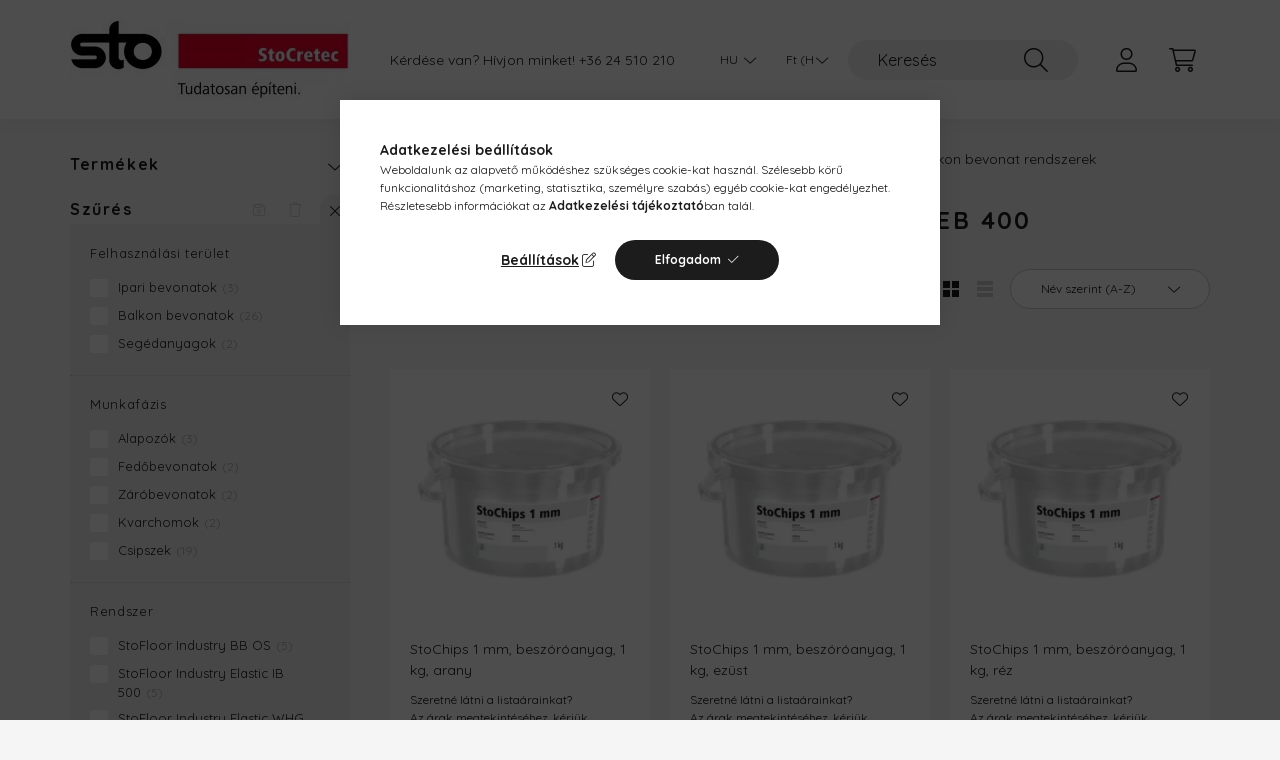

--- FILE ---
content_type: text/html; charset=UTF-8
request_url: https://stocretec.hu/spl/288252/StoFloor-Balcony-Flexible-EB-400
body_size: 34153
content:
<!DOCTYPE html>
<html lang="hu">
    <head>
        <meta charset="utf-8">
<meta name="description" content="StoFloor Balcony Flexible EB 400, Balkon bevonat rendszerek, Padlóbevonat rendszerek, Rendszerek, StoCretec Ipari Műgyanta padlók">
<meta name="robots" content="index, follow">
<meta http-equiv="X-UA-Compatible" content="IE=Edge">
<meta property="og:site_name" content="StoCretec Ipari Műgyanta padlók" />
<meta property="og:title" content="StoFloor Balcony Flexible EB 400 - Balkon bevonat rendszerek">
<meta property="og:description" content="StoFloor Balcony Flexible EB 400, Balkon bevonat rendszerek, Padlóbevonat rendszerek, Rendszerek, StoCretec Ipari Műgyanta padlók">
<meta property="og:type" content="website">
<meta property="og:url" content="https://stocretec.hu/spl/288252/StoFloor-Balcony-Flexible-EB-400">
<meta name="google-site-verification" content="fE_DUAe7OM8QNTZxg8WFefTknAC0xzVdSEITPZTzr5u40">
<meta name="mobile-web-app-capable" content="yes">
<meta name="apple-mobile-web-app-capable" content="yes">
<meta name="MobileOptimized" content="320">
<meta name="HandheldFriendly" content="true">

<title>StoFloor Balcony Flexible EB 400 - Balkon bevonat rendszerek</title>


<script>
var service_type="shop";
var shop_url_main="https://stocretec.hu";
var actual_lang="hu";
var money_len="0";
var money_thousend=" ";
var money_dec=",";
var shop_id=19140;
var unas_design_url="https:"+"/"+"/"+"stocretec.hu"+"/"+"!common_design"+"/"+"base"+"/"+"002201"+"/";
var unas_design_code='002201';
var unas_base_design_code='2200';
var unas_design_ver=4;
var unas_design_subver=4;
var unas_shop_url='https://stocretec.hu';
var responsive="yes";
var price_nullcut_disable=1;
var config_plus=new Array();
config_plus['product_tooltip']=1;
config_plus['cart_redirect']=1;
config_plus['money_type']='Ft';
config_plus['money_type_display']='Ft';
var lang_text=new Array();

var UNAS = UNAS || {};
UNAS.shop={"base_url":'https://stocretec.hu',"domain":'stocretec.hu',"username":'stocretec.unas.hu',"id":19140,"lang":'hu',"currency_type":'Ft',"currency_code":'HUF',"currency_rate":'1',"currency_length":0,"base_currency_length":0,"canonical_url":'https://stocretec.hu/spl/288252/StoFloor-Balcony-Flexible-EB-400'};
UNAS.design={"code":'002201',"page":'product_list'};
UNAS.api_auth="56a40f29f521234c78b68ed5a47d24f4";
UNAS.customer={"email":'',"id":0,"group_id":0,"without_registration":0};
UNAS.shop["category_id"]="288252";
UNAS.shop["only_private_customer_can_purchase"] = false;
 

UNAS.text = {
    "button_overlay_close": `Bezár`,
    "popup_window": `Felugró ablak`,
    "list": `lista`,
    "updating_in_progress": `frissítés folyamatban`,
    "updated": `frissítve`,
    "is_opened": `megnyitva`,
    "is_closed": `bezárva`,
    "deleted": `törölve`,
    "consent_granted": `hozzájárulás megadva`,
    "consent_rejected": `hozzájárulás elutasítva`,
    "field_is_incorrect": `mező hibás`,
    "error_title": `Hiba!`,
    "product_variants": `termék változatok`,
    "product_added_to_cart": `A termék a kosárba került`,
    "product_added_to_cart_with_qty_problem": `A termékből csak [qty_added_to_cart] [qty_unit] került kosárba`,
    "product_removed_from_cart": `A termék törölve a kosárból`,
    "reg_title_name": `Név`,
    "reg_title_company_name": `Cégnév`,
    "number_of_items_in_cart": `Kosárban lévő tételek száma`,
    "cart_is_empty": `<a href="https://stocretec.hu/muszaki-szaktanacsadas">Jelen honlap webkatalógusként működik. A termékeket és árakat meg tudja tekinteni, de megvásárolni, csak műszaki szaktanácsadóinkon keresztül tudja. Konkrét műszaki szaktanácsadásért, kérjük, kattintson ide!</a>`,
    "cart_updated": `A kosár frissült`
};


UNAS.text["delete_from_compare"]= `Törlés összehasonlításból`;
UNAS.text["comparison"]= `Összehasonlítás`;

UNAS.text["delete_from_favourites"]= `Törlés a kedvencek közül`;
UNAS.text["add_to_favourites"]= `Kedvencekhez`;






window.lazySizesConfig=window.lazySizesConfig || {};
window.lazySizesConfig.loadMode=1;
window.lazySizesConfig.loadHidden=false;

window.dataLayer = window.dataLayer || [];
function gtag(){dataLayer.push(arguments)};
gtag('js', new Date());
</script>

<script src="https://stocretec.hu/!common_packages/jquery/jquery-3.2.1.js?mod_time=1759314983"></script>
<script src="https://stocretec.hu/!common_packages/jquery/plugins/migrate/migrate.js?mod_time=1759314984"></script>
<script src="https://stocretec.hu/!common_packages/jquery/plugins/tippy/popper-2.4.4.min.js?mod_time=1759314984"></script>
<script src="https://stocretec.hu/!common_packages/jquery/plugins/tippy/tippy-bundle.umd.min.js?mod_time=1759314984"></script>
<script src="https://stocretec.hu/!common_packages/jquery/plugins/ui/ui_slider-1.11.4.js?mod_time=1759314984"></script>
<script src="https://stocretec.hu/!common_packages/jquery/plugins/ui/ui_touch-punch.js?mod_time=1759314984"></script>
<script src="https://stocretec.hu/!common_packages/jquery/plugins/tools/overlay/overlay.js?mod_time=1759314984"></script>
<script src="https://stocretec.hu/!common_packages/jquery/plugins/tools/toolbox/toolbox.expose.js?mod_time=1759314984"></script>
<script src="https://stocretec.hu/!common_packages/jquery/plugins/lazysizes/lazysizes.min.js?mod_time=1759314984"></script>
<script src="https://stocretec.hu/!common_packages/jquery/plugins/lazysizes/plugins/bgset/ls.bgset.min.js?mod_time=1759314984"></script>
<script src="https://stocretec.hu/!common_packages/jquery/own/shop_common/exploded/common.js?mod_time=1764831093"></script>
<script src="https://stocretec.hu/!common_packages/jquery/own/shop_common/exploded/common_overlay.js?mod_time=1759314983"></script>
<script src="https://stocretec.hu/!common_packages/jquery/own/shop_common/exploded/common_shop_popup.js?mod_time=1759314983"></script>
<script src="https://stocretec.hu/!common_packages/jquery/own/shop_common/exploded/page_product_list.js?mod_time=1759314983"></script>
<script src="https://stocretec.hu/!common_packages/jquery/own/shop_common/exploded/function_favourites.js?mod_time=1759314983"></script>
<script src="https://stocretec.hu/!common_packages/jquery/own/shop_common/exploded/function_compare.js?mod_time=1759314983"></script>
<script src="https://stocretec.hu/!common_packages/jquery/own/shop_common/exploded/function_product_print.js?mod_time=1759314983"></script>
<script src="https://stocretec.hu/!common_packages/jquery/own/shop_common/exploded/function_param_filter.js?mod_time=1764233415"></script>
<script src="https://stocretec.hu/!common_packages/jquery/own/shop_common/exploded/function_infinite_scroll.js?mod_time=1759314983"></script>
<script src="https://stocretec.hu/!common_packages/jquery/plugins/hoverintent/hoverintent.js?mod_time=1759314984"></script>
<script src="https://stocretec.hu/!common_packages/jquery/own/shop_tooltip/shop_tooltip.js?mod_time=1759314983"></script>
<script src="https://stocretec.hu/!common_packages/jquery/plugins/waypoints/waypoints-4.0.0.js?mod_time=1759314984"></script>
<script src="https://stocretec.hu/!common_design/base/002200/main.js?mod_time=1759314986"></script>
<script src="https://stocretec.hu/!common_packages/jquery/plugins/flickity/v3/flickity.pkgd.min.js?mod_time=1759314984"></script>
<script src="https://stocretec.hu/!common_packages/jquery/plugins/flickity/v3/as-nav-for.js?mod_time=1759314984"></script>
<script src="https://stocretec.hu/!common_packages/jquery/plugins/toastr/toastr.min.js?mod_time=1759314984"></script>

<link href="https://stocretec.hu/temp/shop_19140_92db1c52fac31a65d1d160891898eff1.css?mod_time=1768436357" rel="stylesheet" type="text/css">

<link href="https://stocretec.hu/spl/288252/StoFloor-Balcony-Flexible-EB-400" rel="canonical">
<link id="favicon-192x192" rel="icon" type="image/png" href="https://stocretec.hu/shop_ordered/19140/pic/cretec.png" sizes="192x192">
<script>
        var google_consent=1;
    
        gtag('consent', 'default', {
           'ad_storage': 'denied',
           'ad_user_data': 'denied',
           'ad_personalization': 'denied',
           'analytics_storage': 'denied',
           'functionality_storage': 'denied',
           'personalization_storage': 'denied',
           'security_storage': 'granted'
        });

    
        gtag('consent', 'update', {
           'ad_storage': 'denied',
           'ad_user_data': 'denied',
           'ad_personalization': 'denied',
           'analytics_storage': 'denied',
           'functionality_storage': 'denied',
           'personalization_storage': 'denied',
           'security_storage': 'granted'
        });

        </script>
    <script async src="https://www.googletagmanager.com/gtag/js?id=G-9W3H250P69"></script>    <script>
    gtag('config', 'G-9W3H250P69');

        </script>
        <script>
    var google_analytics=1;

            gtag('event', 'view_item_list', {
              "currency": "HUF",
              "items": [
                                        {
                          "item_id": "01283-042",
                          "item_name": "StoChips 1 mm, beszóróanyag, 1 kg, arany",
                                                    "item_category": "Rendszerek/Padlóbevonat rendszerek/Balkon bevonat rendszerek/StoFloor Balcony Flexible EB 400",                          "price": '21768',
                          "list_position": 1,
                          "list_name": 'Rendszerek/Padlóbevonat rendszerek/Balkon bevonat rendszerek/StoFloor Balcony Flexible EB 400'
                      }
                    ,                      {
                          "item_id": "01283-041",
                          "item_name": "StoChips 1 mm, beszóróanyag, 1 kg, ezüst",
                                                    "item_category": "Rendszerek/Padlóbevonat rendszerek/Balkon bevonat rendszerek/StoFloor Balcony Flexible EB 400",                          "price": '21768',
                          "list_position": 2,
                          "list_name": 'Rendszerek/Padlóbevonat rendszerek/Balkon bevonat rendszerek/StoFloor Balcony Flexible EB 400'
                      }
                    ,                      {
                          "item_id": "01283-043",
                          "item_name": "StoChips 1 mm, beszóróanyag, 1 kg, réz",
                                                    "item_category": "Rendszerek/Padlóbevonat rendszerek/Balkon bevonat rendszerek/StoFloor Balcony Flexible EB 400",                          "price": '21768',
                          "list_position": 3,
                          "list_name": 'Rendszerek/Padlóbevonat rendszerek/Balkon bevonat rendszerek/StoFloor Balcony Flexible EB 400'
                      }
                    ,                      {
                          "item_id": "01283-004",
                          "item_name": "StoChips 1 mm, beszóróanyag, 5 kg, sötétbarna",
                                                    "item_category": "Rendszerek/Padlóbevonat rendszerek/Balkon bevonat rendszerek/StoFloor Balcony Flexible EB 400",                          "price": '13551',
                          "list_position": 4,
                          "list_name": 'Rendszerek/Padlóbevonat rendszerek/Balkon bevonat rendszerek/StoFloor Balcony Flexible EB 400'
                      }
                    ,                      {
                          "item_id": "01283-006",
                          "item_name": "StoChips 1 mm, beszóróanyag, 5 kg, sötétkék",
                                                    "item_category": "Rendszerek/Padlóbevonat rendszerek/Balkon bevonat rendszerek/StoFloor Balcony Flexible EB 400",                          "price": '13551',
                          "list_position": 5,
                          "list_name": 'Rendszerek/Padlóbevonat rendszerek/Balkon bevonat rendszerek/StoFloor Balcony Flexible EB 400'
                      }
                    ,                      {
                          "item_id": "01283-002",
                          "item_name": "StoChips 1 mm, beszóróanyag, 5 kg, sötétszürke",
                                                    "item_category": "Rendszerek/Padlóbevonat rendszerek/Balkon bevonat rendszerek/StoFloor Balcony Flexible EB 400",                          "price": '13551',
                          "list_position": 6,
                          "list_name": 'Rendszerek/Padlóbevonat rendszerek/Balkon bevonat rendszerek/StoFloor Balcony Flexible EB 400'
                      }
                    ,                      {
                          "item_id": "01283-008",
                          "item_name": "StoChips 1 mm, beszóróanyag, 5 kg, sötétzöld",
                                                    "item_category": "Rendszerek/Padlóbevonat rendszerek/Balkon bevonat rendszerek/StoFloor Balcony Flexible EB 400",                          "price": '13551',
                          "list_position": 7,
                          "list_name": 'Rendszerek/Padlóbevonat rendszerek/Balkon bevonat rendszerek/StoFloor Balcony Flexible EB 400'
                      }
                    ,                      {
                          "item_id": "01283-003",
                          "item_name": "StoChips 1 mm, beszóróanyag, 5 kg, világosbarna",
                                                    "item_category": "Rendszerek/Padlóbevonat rendszerek/Balkon bevonat rendszerek/StoFloor Balcony Flexible EB 400",                          "price": '13551',
                          "list_position": 8,
                          "list_name": 'Rendszerek/Padlóbevonat rendszerek/Balkon bevonat rendszerek/StoFloor Balcony Flexible EB 400'
                      }
                    ,                      {
                          "item_id": "01283-005",
                          "item_name": "StoChips 1 mm, beszóróanyag, 5 kg, világoskék",
                                                    "item_category": "Rendszerek/Padlóbevonat rendszerek/Balkon bevonat rendszerek/StoFloor Balcony Flexible EB 400",                          "price": '13551',
                          "list_position": 9,
                          "list_name": 'Rendszerek/Padlóbevonat rendszerek/Balkon bevonat rendszerek/StoFloor Balcony Flexible EB 400'
                      }
                    ,                      {
                          "item_id": "01283-001",
                          "item_name": "StoChips 1 mm, beszóróanyag, 5 kg, világosszürke",
                                                    "item_category": "Rendszerek/Padlóbevonat rendszerek/Balkon bevonat rendszerek/StoFloor Balcony Flexible EB 400",                          "price": '13551',
                          "list_position": 10,
                          "list_name": 'Rendszerek/Padlóbevonat rendszerek/Balkon bevonat rendszerek/StoFloor Balcony Flexible EB 400'
                      }
                    ,                      {
                          "item_id": "01283-007",
                          "item_name": "StoChips 1 mm, beszóróanyag, 5 kg, világoszöld",
                                                    "item_category": "Rendszerek/Padlóbevonat rendszerek/Balkon bevonat rendszerek/StoFloor Balcony Flexible EB 400",                          "price": '13551',
                          "list_position": 11,
                          "list_name": 'Rendszerek/Padlóbevonat rendszerek/Balkon bevonat rendszerek/StoFloor Balcony Flexible EB 400'
                      }
                    ,                      {
                          "item_id": "01707-001",
                          "item_name": "StoChips 3 mm, beszóróanyag, 1 kg, barna",
                                                    "item_category": "Rendszerek/Padlóbevonat rendszerek/Balkon bevonat rendszerek/StoFloor Balcony Flexible EB 400",                          "price": '22555',
                          "list_position": 12,
                          "list_name": 'Rendszerek/Padlóbevonat rendszerek/Balkon bevonat rendszerek/StoFloor Balcony Flexible EB 400'
                      }
                    ,                      {
                          "item_id": "01702-001",
                          "item_name": "StoChips 3 mm, beszóróanyag, 1 kg, fehér",
                                                    "item_category": "Rendszerek/Padlóbevonat rendszerek/Balkon bevonat rendszerek/StoFloor Balcony Flexible EB 400",                          "price": '22555',
                          "list_position": 13,
                          "list_name": 'Rendszerek/Padlóbevonat rendszerek/Balkon bevonat rendszerek/StoFloor Balcony Flexible EB 400'
                      }
                    ,                      {
                          "item_id": "01703-001",
                          "item_name": "StoChips 3 mm, beszóróanyag, 1 kg, fekete",
                                                    "item_category": "Rendszerek/Padlóbevonat rendszerek/Balkon bevonat rendszerek/StoFloor Balcony Flexible EB 400",                          "price": '22555',
                          "list_position": 14,
                          "list_name": 'Rendszerek/Padlóbevonat rendszerek/Balkon bevonat rendszerek/StoFloor Balcony Flexible EB 400'
                      }
                    ,                      {
                          "item_id": "01745-001",
                          "item_name": "StoChips 3 mm, beszóróanyag, 1 kg, kék",
                                                    "item_category": "Rendszerek/Padlóbevonat rendszerek/Balkon bevonat rendszerek/StoFloor Balcony Flexible EB 400",                          "price": '22555',
                          "list_position": 15,
                          "list_name": 'Rendszerek/Padlóbevonat rendszerek/Balkon bevonat rendszerek/StoFloor Balcony Flexible EB 400'
                      }
                    ,                      {
                          "item_id": "01705-001",
                          "item_name": "StoChips 3 mm, beszóróanyag, 1 kg, kékesszürke",
                                                    "item_category": "Rendszerek/Padlóbevonat rendszerek/Balkon bevonat rendszerek/StoFloor Balcony Flexible EB 400",                          "price": '22555',
                          "list_position": 16,
                          "list_name": 'Rendszerek/Padlóbevonat rendszerek/Balkon bevonat rendszerek/StoFloor Balcony Flexible EB 400'
                      }
                    ,                      {
                          "item_id": "01704-001",
                          "item_name": "StoChips 3 mm, beszóróanyag, 1 kg, piros",
                                                    "item_category": "Rendszerek/Padlóbevonat rendszerek/Balkon bevonat rendszerek/StoFloor Balcony Flexible EB 400",                          "price": '22555',
                          "list_position": 17,
                          "list_name": 'Rendszerek/Padlóbevonat rendszerek/Balkon bevonat rendszerek/StoFloor Balcony Flexible EB 400'
                      }
                    ,                      {
                          "item_id": "01743-001",
                          "item_name": "StoChips 3 mm, beszóróanyag, 1 kg, sárga",
                                                    "item_category": "Rendszerek/Padlóbevonat rendszerek/Balkon bevonat rendszerek/StoFloor Balcony Flexible EB 400",                          "price": '22555',
                          "list_position": 18,
                          "list_name": 'Rendszerek/Padlóbevonat rendszerek/Balkon bevonat rendszerek/StoFloor Balcony Flexible EB 400'
                      }
                    ,                      {
                          "item_id": "01706-001",
                          "item_name": "StoChips 3 mm, beszóróanyag, 1 kg, zöld",
                                                    "item_category": "Rendszerek/Padlóbevonat rendszerek/Balkon bevonat rendszerek/StoFloor Balcony Flexible EB 400",                          "price": '22555',
                          "list_position": 19,
                          "list_name": 'Rendszerek/Padlóbevonat rendszerek/Balkon bevonat rendszerek/StoFloor Balcony Flexible EB 400'
                      }
                    ,                      {
                          "item_id": "14062-028",
                          "item_name": "StoPox 452 EP alapozógyanta, 10 kg",
                                                    "item_category": "Rendszerek/Padlóbevonat rendszerek/Balkon bevonat rendszerek/StoFloor Balcony Flexible EB 400",                          "price": '13703',
                          "list_position": 20,
                          "list_name": 'Rendszerek/Padlóbevonat rendszerek/Balkon bevonat rendszerek/StoFloor Balcony Flexible EB 400'
                      }
                    ,                      {
                          "item_id": "14062-026",
                          "item_name": "StoPox 452 EP alapozógyanta, 23 kg",
                                                    "item_category": "Rendszerek/Padlóbevonat rendszerek/Balkon bevonat rendszerek/StoFloor Balcony Flexible EB 400",                          "price": '12865',
                          "list_position": 21,
                          "list_name": 'Rendszerek/Padlóbevonat rendszerek/Balkon bevonat rendszerek/StoFloor Balcony Flexible EB 400'
                      }
                    ,                      {
                          "item_id": "14062-027",
                          "item_name": "StoPox 452 EP alapozógyanta, 4 kg",
                                                    "item_category": "Rendszerek/Padlóbevonat rendszerek/Balkon bevonat rendszerek/StoFloor Balcony Flexible EB 400",                          "price": '16840',
                          "list_position": 22,
                          "list_name": 'Rendszerek/Padlóbevonat rendszerek/Balkon bevonat rendszerek/StoFloor Balcony Flexible EB 400'
                      }
                    ,                      {
                          "item_id": "01281-001",
                          "item_name": "StoPur DL 520 lakk, 2 kg",
                                                    "item_category": "Rendszerek/Padlóbevonat rendszerek/Balkon bevonat rendszerek/StoFloor Balcony Flexible EB 400",                          "price": '22695',
                          "list_position": 23,
                          "list_name": 'Rendszerek/Padlóbevonat rendszerek/Balkon bevonat rendszerek/StoFloor Balcony Flexible EB 400'
                      }
                    ,                      {
                          "item_id": "02992-010-PG11",
                          "item_name": "StoPur EB 400 vékonybevonat, 7 kg, PG 11",
                                                    "item_category": "Rendszerek/Padlóbevonat rendszerek/Balkon bevonat rendszerek/StoFloor Balcony Flexible EB 400",                          "price": '14097',
                          "list_position": 24,
                          "list_name": 'Rendszerek/Padlóbevonat rendszerek/Balkon bevonat rendszerek/StoFloor Balcony Flexible EB 400'
                      }
                    ,                      {
                          "item_id": "02992-010-PG12",
                          "item_name": "StoPur EB 400 vékonybevonat, 7 kg, PG 12",
                                                    "item_category": "Rendszerek/Padlóbevonat rendszerek/Balkon bevonat rendszerek/StoFloor Balcony Flexible EB 400",                          "price": '14961',
                          "list_position": 25,
                          "list_name": 'Rendszerek/Padlóbevonat rendszerek/Balkon bevonat rendszerek/StoFloor Balcony Flexible EB 400'
                      }
                    ,                      {
                          "item_id": "00075-002",
                          "item_name": "StoPur VR 100 fedőréteg, 1 kg, színtelen",
                                                    "item_category": "Rendszerek/Padlóbevonat rendszerek/Balkon bevonat rendszerek/StoFloor Balcony Flexible EB 400",                          "price": '44133',
                          "list_position": 26,
                          "list_name": 'Rendszerek/Padlóbevonat rendszerek/Balkon bevonat rendszerek/StoFloor Balcony Flexible EB 400'
                      }
                    ,                      {
                          "item_id": "02336-001",
                          "item_name": "StoQuarz beszóróanyag, 0,1 -0,5 mm, 25 kg",
                                                    "item_category": "Rendszerek/Padlóbevonat rendszerek/Balkon bevonat rendszerek/StoFloor Balcony Flexible EB 400",                          "price": '292',
                          "list_position": 27,
                          "list_name": 'Rendszerek/Padlóbevonat rendszerek/Balkon bevonat rendszerek/StoFloor Balcony Flexible EB 400'
                      }
                    ,                      {
                          "item_id": "00890-001",
                          "item_name": "StoQuarz beszóróanyag, 0,3-0,8  mm, 25 kg",
                                                    "item_category": "Rendszerek/Padlóbevonat rendszerek/Balkon bevonat rendszerek/StoFloor Balcony Flexible EB 400",                          "price": '356',
                          "list_position": 28,
                          "list_name": 'Rendszerek/Padlóbevonat rendszerek/Balkon bevonat rendszerek/StoFloor Balcony Flexible EB 400'
                      }
                                  ],
              'non_interaction': true
        });
           </script>
           <script>
        gtag('config', 'AW-16474509217',{'allow_enhanced_conversions':true});
                </script>
            <script>
        var google_ads=1;

                gtag('event','remarketing', {
            'ecomm_pagetype': 'category',
            'ecomm_prodid': ["01283-042","01283-041","01283-043","01283-004","01283-006","01283-002","01283-008","01283-003","01283-005","01283-001","01283-007","01707-001","01702-001","01703-001","01745-001","01705-001","01704-001","01743-001","01706-001","14062-028","14062-026","14062-027","01281-001","02992-010-PG11","02992-010-PG12","00075-002","02336-001","00890-001"]        });
            </script>
        <!-- Google Tag Manager -->
    <script>(function(w,d,s,l,i){w[l]=w[l]||[];w[l].push({'gtm.start':
            new Date().getTime(),event:'gtm.js'});var f=d.getElementsByTagName(s)[0],
            j=d.createElement(s),dl=l!='dataLayer'?'&l='+l:'';j.async=true;j.src=
            'https://www.googletagmanager.com/gtm.js?id='+i+dl;f.parentNode.insertBefore(j,f);
        })(window,document,'script','dataLayer','GTM-WQDM5DS7');</script>
    <!-- End Google Tag Manager -->

    
    <script>
    var facebook_pixel=1;
    /* <![CDATA[ */
        !function(f,b,e,v,n,t,s){if(f.fbq)return;n=f.fbq=function(){n.callMethod?
            n.callMethod.apply(n,arguments):n.queue.push(arguments)};if(!f._fbq)f._fbq=n;
            n.push=n;n.loaded=!0;n.version='2.0';n.queue=[];t=b.createElement(e);t.async=!0;
            t.src=v;s=b.getElementsByTagName(e)[0];s.parentNode.insertBefore(t,s)}(window,
                document,'script','//connect.facebook.net/en_US/fbevents.js');

        fbq('init', '755203753161414');
                fbq('track', 'PageView', {}, {eventID:'PageView.aWiCiXWsILmgE7zhC3D15gAAcP0'});
        
        $(document).ready(function() {
            $(document).on("addToCart", function(event, product_array){
                facebook_event('AddToCart',{
					content_name: product_array.name,
					content_category: product_array.category,
					content_ids: [product_array.sku],
					contents: [{'id': product_array.sku, 'quantity': product_array.qty}],
					content_type: 'product',
					value: product_array.price,
					currency: 'HUF'
				}, {eventID:'AddToCart.' + product_array.event_id});
            });

            $(document).on("addToFavourites", function(event, product_array){
                facebook_event('AddToWishlist', {
                    content_ids: [product_array.sku],
                    content_type: 'product'
                }, {eventID:'AddToFavourites.' + product_array.event_id});
            });
        });

    /* ]]> */
    </script>


        <meta content="width=device-width, initial-scale=1.0" name="viewport" />
        <link rel="preconnect" href="https://fonts.gstatic.com">
        <link rel="preload" href="https://fonts.googleapis.com/css2?family=Quicksand:wght@400;700&display=swap" as="style" />
        <link rel="stylesheet" href="https://fonts.googleapis.com/css2?family=Quicksand:wght@400;700&display=swap" media="print" onload="this.media='all'">
        <noscript>
            <link rel="stylesheet" href="https://fonts.googleapis.com/css2?family=Quicksand:wght@400;700&display=swap" />
        </noscript>
        
        
        
        
        
        

        
        
        
        
                    
            
            
            
            
            
            
            
            
            
                
    </head>

                
                
    
    
    
    
    
                             
    
    <body class='design_ver4 design_subver1 design_subver2 design_subver3 design_subver4' id="ud_shop_art">
    
        <!-- Google Tag Manager (noscript) -->
    <noscript><iframe src="https://www.googletagmanager.com/ns.html?id=GTM-WQDM5DS7"
                      height="0" width="0" style="display:none;visibility:hidden"></iframe></noscript>
    <!-- End Google Tag Manager (noscript) -->
    <div id="image_to_cart" style="display:none; position:absolute; z-index:100000;"></div>
<div class="overlay_common overlay_warning" id="overlay_cart_add"></div>
<script>$(document).ready(function(){ overlay_init("cart_add",{"onBeforeLoad":false}); });</script>
<div class="overlay_common overlay_dialog" id="overlay_save_filter"></div>
<script>$(document).ready(function(){ overlay_init("save_filter",{"closeOnEsc":true,"closeOnClick":true}); });</script>
<div id="overlay_login_outer"></div>	
	<script>
	$(document).ready(function(){
	    var login_redir_init="";

		$("#overlay_login_outer").overlay({
			onBeforeLoad: function() {
                var login_redir_temp=login_redir_init;
                if (login_redir_act!="") {
                    login_redir_temp=login_redir_act;
                    login_redir_act="";
                }

									$.ajax({
						type: "GET",
						async: true,
						url: "https://stocretec.hu/shop_ajax/ajax_popup_login.php",
						data: {
							shop_id:"19140",
							lang_master:"hu",
                            login_redir:login_redir_temp,
							explicit:"ok",
							get_ajax:"1"
						},
						success: function(data){
							$("#overlay_login_outer").html(data);
							if (unas_design_ver >= 5) $("#overlay_login_outer").modal('show');
							$('#overlay_login1 input[name=shop_pass_login]').keypress(function(e) {
								var code = e.keyCode ? e.keyCode : e.which;
								if(code.toString() == 13) {		
									document.form_login_overlay.submit();		
								}	
							});	
						}
					});
								},
			top: 50,
			mask: {
	color: "#000000",
	loadSpeed: 200,
	maskId: "exposeMaskOverlay",
	opacity: 0.7
},
			closeOnClick: (config_plus['overlay_close_on_click_forced'] === 1),
			onClose: function(event, overlayIndex) {
				$("#login_redir").val("");
			},
			load: false
		});
		
			});
	function overlay_login() {
		$(document).ready(function(){
			$("#overlay_login_outer").overlay().load();
		});
	}
	function overlay_login_remind() {
        if (unas_design_ver >= 5) {
            $("#overlay_remind").overlay().load();
        } else {
            $(document).ready(function () {
                $("#overlay_login_outer").overlay().close();
                setTimeout('$("#overlay_remind").overlay().load();', 250);
            });
        }
	}

    var login_redir_act="";
    function overlay_login_redir(redir) {
        login_redir_act=redir;
        $("#overlay_login_outer").overlay().load();
    }
	</script>  
	<div class="overlay_common overlay_info" id="overlay_remind"></div>
<script>$(document).ready(function(){ overlay_init("remind",[]); });</script>

	<script>
    	function overlay_login_error_remind() {
		$(document).ready(function(){
			load_login=0;
			$("#overlay_error").overlay().close();
			setTimeout('$("#overlay_remind").overlay().load();', 250);	
		});
	}
	</script>  
	<div class="overlay_common overlay_info" id="overlay_newsletter"></div>
<script>$(document).ready(function(){ overlay_init("newsletter",[]); });</script>

<script>
function overlay_newsletter() {
    $(document).ready(function(){
        $("#overlay_newsletter").overlay().load();
    });
}
</script>
<div class="overlay_common overlay_error" id="overlay_script"></div>
<script>$(document).ready(function(){ overlay_init("script",[]); });</script>
    <script>
    $(document).ready(function() {
        $.ajax({
            type: "GET",
            url: "https://stocretec.hu/shop_ajax/ajax_stat.php",
            data: {master_shop_id:"19140",get_ajax:"1"}
        });
    });
    </script>
    

    <div id="container" class="page_shop_art_288252  js-ajax-filter-box-checking">
                

        <header class="header js-header">
            <div class="header-inner js-header-inner">
                <div class="container">
                    <div class="row gutters-10 gutters-xl-20 flex-nowrap justify-content-center align-items-center py-3 py-lg-4 position-relative">
                        <div class="header__left col col-lg-auto">
                            <div class="header__left-inner d-flex align-items-center">
                                <button type="button" class="hamburger__btn dropdown--btn d-xl-none" id="hamburger__btn" aria-label="hamburger button" data-btn-for=".main__left">
                                    <span class="hamburger__btn-icon icon--hamburger"></span>
                                </button>
                                    <div id="header_logo_img" class="js-element header_logo logo" data-element-name="header_logo">
        <div class="header_logo-img-container">
            <div class="header_logo-img-wrapper">
                                                <a href="https://stocretec.hu/">                    <picture>
                                                <source srcset="https://stocretec.hu/!common_design/custom/stocretec.unas.hu/element/layout_hu_header_logo-280x60_1_default.webp?time=1709042647 1x" />
                        <img                              width="280" height="79"
                                                          src="https://stocretec.hu/!common_design/custom/stocretec.unas.hu/element/layout_hu_header_logo-280x60_1_default.webp?time=1709042647"                             
                             alt="StoCretec Ipari Műgyanta padlók                        "/>
                    </picture>
                    </a>                                        </div>
        </div>
    </div>

                            </div>
                        </div>

                        <div class="header__right col-auto col-lg">
                            <div class="row gutters-10 align-items-center">
                                <div class="js-element header_text_section_2 d-none d-lg-block col col-xl-auto text-center text-xl-left" data-element-name="header_text_section_2">
            <div class="header_text_section_2-slide slide-1"><p>Kérdése van? Hívjon minket! <a href="tel:+3624510210">+36 24 510 210</a></p></div>
    </div>

                                <div class="col-auto col-xl d-flex justify-content-end position-static">
                                        <div class="lang-box-desktop flex-shrink-0">
        <div class="lang-select-group form-group form-select-group mb-0">
            <select class="form-control border-0 lang-select" aria-label="Nyelv váltás" name="change_lang" id="box_lang_select_desktop" onchange="location.href='https://stocretec.hu'+this.value">
                                <option value="/spl/288252/StoFloor-Balcony-Flexible-EB-400" selected="selected">HU</option>
                                <option value="/ro/spl/288252/StoFloor-Balcony-Flexible-EB-400">RO</option>
                                <option value="/bg/spl/288252/StoFloor-Balcony-Flexible-EB-400">BG</option>
                            </select>
        </div>
    </div>
    
                                        <div class="currency-box-desktop flex-shrink-0">
        <form action="https://stocretec.hu/shop_moneychange.php" name="form_moneychange" method="post"><input name="file_back" type="hidden" value="/spl/288252/StoFloor-Balcony-Flexible-EB-400">
            <div class="currency-select-group form-group form-select-group mb-0">
                <select class="form-control border-0 money-select" aria-label="Pénznem váltás" name="session_money_select" id="session_money_select2" onchange="document.form_moneychange.submit();">
                    <option value="-1" selected="selected">Ft (HUF)</option>
                                            <option value="0">EUR - €</option>
                                    </select>
            </div>
        </form>
            </div>


                                    <button class="search-box__dropdown-btn dropdown--btn d-xl-none" aria-label="search button" type="button" data-btn-for=".search-box__dropdown">
                                        <span class="search-box__dropdown-btn-icon icon--search"></span>
                                    </button>
                                    <div class="search-box search-box__dropdown dropdown--content dropdown--content-till-lg" data-content-for=".search__dropdown-btn" data-content-direction="full">
                                        <div class="dropdown--content-inner search-box__inner position-relative js-search browser-is-chrome" id="box_search_content">
    <form name="form_include_search" id="form_include_search" action="https://stocretec.hu/shop_search.php" method="get">
    <div class="box-search-group">
        <input data-stay-visible-breakpoint="1200" class="search-box__input ac_input form-control js-search-input" name="search"
               pattern=".{3,100}" id="box_search_input" value="" aria-label="Keresés"
               title="Hosszabb kereső kifejezést írjon be!" placeholder="Keresés" type="search" maxlength="100" autocomplete="off"
               required        >
        <div class='search-box__search-btn-outer input-group-append' title='Keresés'>
            <button class='search-btn' aria-label="Keresés">
                <span class="search-btn-icon icon--search"></span>
            </button>
        </div>
        <div class="search__loading">
            <div class="loading-spinner--small"></div>
        </div>
    </div>
    <div class="search-box__mask"></div>
    </form>
    <div class="ac_results"></div>
</div>
<script>
    $(document).ready(function(){
        $(document).on('smartSearchInputLoseFocus', function(){
            if ($('.js-search-smart-autocomplete').length>0) {
                setTimeout(function () {
                    let height = $(window).height() - ($('.js-search-smart-autocomplete').offset().top - $(window).scrollTop()) - 20;
                    $('.search-smart-autocomplete').css('max-height', height + 'px');
                }, 300);
            }
        });
    });
</script>

                                    </div>

                                        <button type="button" class="profile__btn js-profile-btn dropdown--btn" id="profile__btn" data-orders="https://stocretec.hu/shop_order_track.php" aria-label="profile button" data-btn-for=".profile__dropdown">
        <span class="profile__btn-icon icon--head"></span>
    </button>
    <div class="profile__dropdown dropdown--content" data-content-for=".profile__btn" data-content-direction="right">
        <div class="dropdown--content-inner">
                    <div class="profile__title">
                <span class="profile__title-icon icon--b-head"></span>
                <span class="profile__title-text">Belépés</span>
            </div>
            <div class='login-box__loggedout-container'>
                <form name="form_login" action="https://stocretec.hu/shop_logincheck.php" method="post"><input name="file_back" type="hidden" value="/spl/288252/StoFloor-Balcony-Flexible-EB-400"><input type="hidden" name="login_redir" value="" id="login_redir">
                <div class="login-box__form-inner">
                    <div class="form-group login-box__input-field form-label-group">
                        <input name="shop_user_login" id="shop_user_login" aria-label="Email" placeholder='Email' type="text" maxlength="100" class="form-control" spellcheck="false" autocomplete="email" autocapitalize="off">
                        <label for="shop_user_login">Email</label>
                    </div>
                    <div class="form-group login-box__input-field form-label-group mb-4">
                        <input name="shop_pass_login" id="shop_pass_login" aria-label="Jelszó" placeholder="Jelszó" type="password" maxlength="100" class="form-control" spellcheck="false" autocomplete="current-password" autocapitalize="off">
                        <label for="shop_pass_login">Jelszó</label>
                    </div>
                    <div class="form-group text-center mb-4">
                        <button type="submit" class="btn btn-primary">Belép</button>
                    </div>
                                        <div class="login-box__social-group form-group">
                        <div class="row gutters-5">
                                                                                        <div class="col">
                                    <div class="google-login-wrap" tabindex="0">
    <div class="google-login-btn btn w-100"><span class="o">o</span><span class="o">o</span><span class="g">g</span><span class="l">l</span><span class="e">e</span></div>
    <iframe class="google-iframe btn btn-link w-100" scrolling="no" src="https://cluster4.unas.hu/shop_google_login.php?url=https%3A%2F%2Fstocretec.hu&text=Bel%C3%A9p%C3%A9s+Google+fi%C3%B3kkal&type=&align=center&design=%2Fbase%2F002201%2F" title="Google"></iframe>
</div>                                </div>
                                                    </div>
                    </div>
                                        <div class="line-separator"></div>
                    <div class="form-group text-center">
                        <div class="login-box__reg-btn-wrap">
                            <a class="login-box__reg-btn btn btn-secondary" href="https://stocretec.hu/shop_reg.php?no_reg=0">Regisztráció</a>
                        </div>
                        <div class="login-box__remind-btn-wrap">
                            <button type="button" class="login-box__remind-btn btn btn-secondary" onclick="handleCloseDropdowns(); overlay_login_remind();">Elfelejtettem a jelszavamat</button>
                        </div>
                    </div>
                </div>
                </form>
            </div>
                </div>
    </div>


                                    <button class="cart-box__btn dropdown--btn js-cart-box-loaded-by-ajax" aria-label="cart button" type="button" data-btn-for=".cart-box__dropdown">
                                        <span class="cart-box__btn-icon icon--cart">
                                                <span id="box_cart_content" class="cart-box">            </span>
                                        </span>
                                    </button>
                                                                        <div class="cart-box__dropdown dropdown--content js-cart-box-dropdown" data-content-for=".cart-box__btn" data-content-direction="right">
                                        <div class="h-100 dropdown--content-inner" id="box_cart_content2">
                                            <div class="loading-spinner-wrapper text-center">
                                                <div class="loading-spinner--small" style="width:30px;height:30px;"></div>
                                            </div>
                                            <script>
                                                $(document).ready(function(){
                                                    $('.cart-box__btn').on('click', function(){
                                                        let $this_btn = $(this);
                                                        const $box_cart_2 = $("#box_cart_content2");

                                                        if (!$this_btn.hasClass('ajax-loading') && !$this_btn.hasClass('is-loaded')) {
                                                            $.ajax({
                                                                type: "GET",
                                                                async: true,
                                                                url: "https://stocretec.hu/shop_ajax/ajax_box_cart.php?get_ajax=1&lang_master=hu&cart_num=2",
                                                                beforeSend:function(){
                                                                    $this_btn.addClass('ajax-loading');
                                                                    $box_cart_2.addClass('ajax-loading');
                                                                },
                                                                success: function (data) {
                                                                    $box_cart_2.html(data).removeClass('ajax-loading').addClass("is-loaded");
                                                                    $this_btn.removeClass('ajax-loading').addClass("is-loaded");

                                                                    const $box_cart_free_shipping_el = $(".js-cart-box-free-shipping", $box_cart_2);
                                                                    const $box_cart_sum_and_btns_el = $(".js-cart-box-sum-and-btns", $box_cart_2);
                                                                    const $box_cart_header_el = $(".js-cart-box-title", $box_cart_2);

                                                                    requestAnimationFrame(function() {
                                                                        if ($box_cart_free_shipping_el.length > 0 && $box_cart_free_shipping_el.css('display') != 'none') {
                                                                            root.style.setProperty("--cart-box-free-shipping-height", $box_cart_free_shipping_el.outerHeight(true) + "px");
                                                                        }
                                                                        if ($box_cart_header_el.length > 0 && $box_cart_header_el.css('display') != 'none') {
                                                                            root.style.setProperty("--cart-box-header-height", $box_cart_header_el.outerHeight(true) + "px");
                                                                        }
                                                                        root.style.setProperty("--cart-box-sum-and-btns", $box_cart_sum_and_btns_el.outerHeight(true) + "px");
                                                                    })
                                                                }
                                                            });
                                                        }
                                                    });
                                                });
                                            </script>
                                            
                                        </div>
                                    </div>
                                                                    </div>
                            </div>
                        </div>
                    </div>
                </div>
            </div>
        </header>
        
        <main class="main">
            <div class="container">
                <div class="row">
                                        <div class="main__left col-auto dropdown--content dropdown--content-till-lg" data-content-for=".hamburger__btn, .filter-top__filter-btn" data-content-direction="left">
                        <button class="main__left-btn-close btn-close d-xl-none" data-close-btn-for=".hamburger__btn, .main__left" type="button" aria-label="bezár" data-text="bezár"></button>
                        <div class="main__left-inner">
                            

                                                        <div id="box_container_shop_cat" class="box_container">
                                <div class="box box--closeable">
                                    <div class="box__title h4">
                                        <span class="box__title-text" onclick="boxContentOpener($(this));"><a href="https://stocretec.hu/termekek">Termékek</a></span>
                                        <button onclick="boxContentOpener($(this));" aria-expanded="false" class="box__toggle-btn content-toggle-btn" aria-haspopup="listbox" type="button"></button>
                                    </div>
                                    <div class="box__content show js-box-content">
                                                <script>
    function navItemOpen($thisBtn) {
        let $thisParentSubmenu = $thisBtn.closest('.submenu');
        let $thisNavItem = $thisBtn.closest('.nav-item');
        let $thisSubmenu = $thisNavItem.find('.submenu').first();

        /*remove is-opened class form the rest menus (cat+plus)*/
        let $notThisOpenedNavItem = $thisParentSubmenu.find('.nav-item.show').not($thisNavItem);
        $notThisOpenedNavItem.find('.submenu.show').removeClass('show');
        $notThisOpenedNavItem.find('.submenu-toggle-btn').attr('aria-expanded','false');
        $notThisOpenedNavItem.removeClass('show');

        if ($thisNavItem.hasClass('show')) {
            $thisBtn.attr('aria-expanded','false');
            $thisNavItem.removeClass('show');
            $thisSubmenu.removeClass('show');
        } else {
            $thisBtn.attr('aria-expanded','true');
            $thisNavItem.addClass('show');
            $thisSubmenu.addClass('show');
        }
    }
    function catSubLoad($id,$ajaxUrl){
        let $navItem = $('.nav-item[data-id="'+$id+'"]');

        $.ajax({
            type: 'GET',
            url: $ajaxUrl,
            beforeSend: function(){
                $navItem.addClass('ajax-loading');
                setTimeout(function (){
                    if (!$navItem.hasClass('ajax-loaded')) {
                        $navItem.addClass('ajax-loader');
                    }
                }, 500);
            },
            success:function(data){
                $navItem.append(data);
                $("> .nav-link-wrapper > .submenu-toggle-btn", $navItem).attr('onclick','navItemOpen($(this));').trigger('click');
                $navItem.removeClass('ajax-loading ajax-loader').addClass('ajax-loaded');
            }
        });
    }
</script>

<ul id="nav__cat" class="navbar-nav js-navbar-nav">
            <li class="nav-item has-submenu js-nav-item-573548" data-id="573548">
            <div class="nav-link-wrapper">
                <a class="nav-link" href="https://stocretec.hu/termekek-abc-sorrendben">
                    Termékek ABC sorrendben
                                    </a>

                                <button                         onclick="catSubLoad('573548','https://stocretec.hu/shop_ajax/ajax_box_cat.php?get_ajax=1&type=layout&change_lang=hu&level=1&key=573548&box_var_name=shop_cat&box_var_layout_cache=1&box_var_expand_cache=yes&box_var_layout_level0=0&box_var_layout=1&box_var_ajax=1&box_var_section=content&box_var_highlight=yes&box_var_type=expand&box_var_div=no&box_var_expand_cache_per_cats=1');" aria-expanded="false"
                                                class="content-toggle-btn submenu-toggle-btn" data-toggle="submenu" aria-haspopup="true" type="button">
                </button>
                            </div>
                    </li>
            <li class="nav-item has-submenu js-nav-item-969350" data-id="969350">
            <div class="nav-link-wrapper">
                <a class="nav-link" href="https://stocretec.hu/padlobevonatok">
                    Padlóbevonatok
                                    </a>

                                <button                         onclick="catSubLoad('969350','https://stocretec.hu/shop_ajax/ajax_box_cat.php?get_ajax=1&type=layout&change_lang=hu&level=1&key=969350&box_var_name=shop_cat&box_var_layout_cache=1&box_var_expand_cache=yes&box_var_layout_level0=0&box_var_layout=1&box_var_ajax=1&box_var_section=content&box_var_highlight=yes&box_var_type=expand&box_var_div=no&box_var_expand_cache_per_cats=1');" aria-expanded="false"
                                                class="content-toggle-btn submenu-toggle-btn" data-toggle="submenu" aria-haspopup="true" type="button">
                </button>
                            </div>
                    </li>
            <li class="nav-item has-submenu js-nav-item-354047" data-id="354047">
            <div class="nav-link-wrapper">
                <a class="nav-link" href="https://stocretec.hu/betonjavitas-betonvedelem">
                    Betonjavítás és betonvédelem
                                    </a>

                                <button                         onclick="catSubLoad('354047','https://stocretec.hu/shop_ajax/ajax_box_cat.php?get_ajax=1&type=layout&change_lang=hu&level=1&key=354047&box_var_name=shop_cat&box_var_layout_cache=1&box_var_expand_cache=yes&box_var_layout_level0=0&box_var_layout=1&box_var_ajax=1&box_var_section=content&box_var_highlight=yes&box_var_type=expand&box_var_div=no&box_var_expand_cache_per_cats=1');" aria-expanded="false"
                                                class="content-toggle-btn submenu-toggle-btn" data-toggle="submenu" aria-haspopup="true" type="button">
                </button>
                            </div>
                    </li>
            <li class="nav-item js-nav-item-828532" data-id="828532">
            <div class="nav-link-wrapper">
                <a class="nav-link" href="https://stocretec.hu/letoltheto-katalogusok">
                    Letölthető katalógusok
                                    </a>

                            </div>
                    </li>
            <li class="nav-item js-nav-item-537208" data-id="537208">
            <div class="nav-link-wrapper">
                <a class="nav-link" href="https://stocretec.hu/szerszamok">
                    Szerszámok
                                    </a>

                            </div>
                    </li>
            <li class="nav-item has-submenu js-nav-item-916108" data-id="916108">
            <div class="nav-link-wrapper">
                <a class="nav-link" href="https://stocretec.hu/rendszerkereso">
                    Rendszerkereső
                                    </a>

                                <button                         onclick="catSubLoad('916108','https://stocretec.hu/shop_ajax/ajax_box_cat.php?get_ajax=1&type=layout&change_lang=hu&level=1&key=916108&box_var_name=shop_cat&box_var_layout_cache=1&box_var_expand_cache=yes&box_var_layout_level0=0&box_var_layout=1&box_var_ajax=1&box_var_section=content&box_var_highlight=yes&box_var_type=expand&box_var_div=no&box_var_expand_cache_per_cats=1');" aria-expanded="false"
                                                class="content-toggle-btn submenu-toggle-btn" data-toggle="submenu" aria-haspopup="true" type="button">
                </button>
                            </div>
                    </li>
    </ul>
    
                                                			<ul id="nav__menu" class="navbar-nav js-navbar-nav">
				<li class="nav-item js-nav-item-722249">
			<div class="nav-link-wrapper">
				<a class="nav-link" href="https://stocretec.hu/muszakiszaktanacsadok">
					Műszaki szaktanácsadók
									</a>
							</div>
					</li>
			<li class="nav-item js-nav-item-462917">
			<div class="nav-link-wrapper">
				<a class="nav-link" href="https://stocretec.hu/muszaki-szaktanacsadas">
					Műszaki szaktanácsadás - Tegye fel kérdését!
									</a>
							</div>
					</li>
			<li class="nav-item js-nav-item-877476">
			<div class="nav-link-wrapper">
				<a class="nav-link" href="https://stocretec.hu/stocretecuzletag">
					StoCretec üzletág
									</a>
							</div>
					</li>
			<li class="nav-item js-nav-item-327758">
			<div class="nav-link-wrapper">
				<a class="nav-link" href="https://stocretec.hu/shop_reg.php">
					Regisztráció
									</a>
							</div>
					</li>
			<li class="nav-item js-nav-item-808330">
			<div class="nav-link-wrapper">
				<a class="nav-link" href="https://stocretec.hu/shop_news.php?news">
					Hírek, aktualitások
									</a>
							</div>
					</li>
			<li class="nav-item js-nav-item-748237">
			<div class="nav-link-wrapper">
				<a class="nav-link" href="https://stocretec.hu/hirlevel">
					Hírlevél feliratkozás
									</a>
							</div>
					</li>
			<li class="nav-item js-nav-item-141688">
			<div class="nav-link-wrapper">
				<a class="nav-link" href="https://stocretec.hu/termekkatalogus">
					Termékkatalógus 2025
									</a>
							</div>
					</li>
			<li class="nav-item js-nav-item-899223">
			<div class="nav-link-wrapper">
				<a class="nav-link" href="https://stocretec.hu/cikkek">
					Cikkek
									</a>
							</div>
					</li>
			<li class="nav-item js-nav-item-303493">
			<div class="nav-link-wrapper">
				<a class="nav-link" href="https://stocretec.hu/referencia">
					Referenciák
									</a>
							</div>
					</li>
			<li class="nav-item js-nav-item-728200">
			<div class="nav-link-wrapper">
				<a class="nav-link" href="https://stocretec.hu/teljesitmeny-nyilatkozatok">
					Teljesítmény nyilatkozatok
									</a>
							</div>
					</li>
			<li class="nav-item js-nav-item-546616">
			<div class="nav-link-wrapper">
				<a class="nav-link" href="https://stocretec.hu/vegyszerallosagi-tabla">
					Vegyszerállósági tábla
									</a>
							</div>
					</li>
			<li class="nav-item js-nav-item-505577">
			<div class="nav-link-wrapper">
				<a class="nav-link" href="https://stocretec.hu/szinvalasztek">
					StoPox és StoPur termékek színválasztéka
									</a>
							</div>
					</li>
			<li class="nav-item js-nav-item-947249">
			<div class="nav-link-wrapper">
				<a class="nav-link" href="https://stocretec.hu/arlista">
					Árlista
									</a>
							</div>
					</li>
			<li class="nav-item js-nav-item-199402">
			<div class="nav-link-wrapper">
				<a class="nav-link" href="https://stocretec.hu/szerszam-katalogus">
					Szerszám katalógus
									</a>
							</div>
					</li>
			<li class="nav-item js-nav-item-112688">
			<div class="nav-link-wrapper">
				<a class="nav-link" href="https://stocretec.hu/shop_contact.php">
					Információk
									</a>
							</div>
					</li>
			<li class="nav-item js-nav-item-740611">
			<div class="nav-link-wrapper">
				<a class="nav-link" href="https://stocretec.hu/gyik">
					GYIK - Gyakran Ismételt Kérdések
									</a>
							</div>
					</li>
		</ul>

    
                                    </div>
                                </div>
                                <script>
                                    function boxContentOpener($thisEl) {
                                        let $thisBox = $thisEl.closest('.box');
                                        let $thisBtn = $thisBox.find('.box__toggle-btn');

                                        if ($thisBox.hasClass('has-opened-content')) {
                                            $thisBtn.attr('aria-expanded','false').removeClass('open').addClass('close');
                                            $thisBox.removeClass('has-opened-content').find('.box__content').removeClass('show');
                                        } else {
                                            $thisBox.addClass('has-opened-content').find('.box__content').addClass('show');
                                            $thisBtn.attr('aria-expanded','true').removeClass('open').addClass('close')
                                        }
                                    }
                                </script>
                            </div>
                            
                                    

  
 <div id="box_container_shop_filter" class="box_container box_container_filter">
 <div class="box box--closeable has-opened-content">
 <div class="box__title h4">
 <span class="box__title-text" onclick="boxContentOpener($(this));">Szűrés</span>
 <div class="filter-buttons filter-box__buttons js-filter-top-buttons">
 <button type="button" class="filter-top__save-btn btn" disabled onclick="$.mask.close(); setTimeout(function(){ javascript:overlay_login_redir(window.location.href+&quot;#filter_save&quot;); }, 500);" data-tippy="Szűrés mentése" aria-label="Szűrés mentése">
 <span class="icon--save"></span>
 </button>
 <button type="button" class="filter-top__delete-btn btn" disabled onclick="product_filter_delete_all('');" data-tippy="Szűrés törlése" aria-label="Szűrés törlése">
 <span class="icon--trash"></span>
 </button>
 </div>
 <button onclick="boxContentOpener($(this));" aria-expanded="true" class="box__toggle-btn content-toggle-btn" aria-haspopup="listbox" type="button"></button>
 </div>
 <div class="selected-filters selected-filters--1 js-selected-filters"></div>
 <div class="box__content show">
 
 
<div id="box_filter_content" class="js-filter-load-here js-filter-box js-product-list__filter-content product-list__filter-content-outer col-12 col-md-auto order-1">
 <div class="saved_filters_wrapper"></div>
 
 
 <div class="product_filter_group filter-type--checkbox" id="param_337122_group" data-id="337122">
 <div class="product_filter_title" id="param_337122_title">
 <span class="product_filter_title__text">Felhasználási terület</span>
 </div>
 <div class="product_filter_content position-relative product_filter_type_enummore product_filter_337122_content " id="param_337122_content">
 <div class="product_filter_text product_filter_value_count_refresh product_filter_337122_value product_filter_337122_value_cfcd208495d565ef66e7dff9f98764da product_filter_value_enabled">
 <div class="product_filter_checkbox custom-control custom-checkbox">
 <span class="text_input"> <input class="custom-control-input" id="product_filter_checkbox_337122_cfcd208495d565ef66e7dff9f98764da" type="checkbox" onclick="clicked_param_id=&quot;337122&quot;;clicked_param_value=&quot;cfcd208495d565ef66e7dff9f98764da&quot;;filter_activate_delay(&quot;&quot;);" value="0">
 <label class="product_filter_link custom-control-label label-type--enummore" for="product_filter_checkbox_337122_cfcd208495d565ef66e7dff9f98764da">Ipari bevonatok<span class="product_filter_text_count"><span class="product_filter_text_count_value">3</span></span></label>
 </span>
 </div>
 </div>
 <div class="product_filter_text product_filter_value_count_refresh product_filter_337122_value product_filter_337122_value_1679091c5a880faf6fb5e6087eb1b2dc product_filter_value_enabled">
 <div class="product_filter_checkbox custom-control custom-checkbox">
 <span class="text_input"> <input class="custom-control-input" id="product_filter_checkbox_337122_1679091c5a880faf6fb5e6087eb1b2dc" type="checkbox" onclick="clicked_param_id=&quot;337122&quot;;clicked_param_value=&quot;1679091c5a880faf6fb5e6087eb1b2dc&quot;;filter_activate_delay(&quot;&quot;);" value="6">
 <label class="product_filter_link custom-control-label label-type--enummore" for="product_filter_checkbox_337122_1679091c5a880faf6fb5e6087eb1b2dc">Balkon bevonatok<span class="product_filter_text_count"><span class="product_filter_text_count_value">26</span></span></label>
 </span>
 </div>
 </div>
 <div class="product_filter_text product_filter_value_count_refresh product_filter_337122_value product_filter_337122_value_8f14e45fceea167a5a36dedd4bea2543 product_filter_value_enabled">
 <div class="product_filter_checkbox custom-control custom-checkbox">
 <span class="text_input"> <input class="custom-control-input" id="product_filter_checkbox_337122_8f14e45fceea167a5a36dedd4bea2543" type="checkbox" onclick="clicked_param_id=&quot;337122&quot;;clicked_param_value=&quot;8f14e45fceea167a5a36dedd4bea2543&quot;;filter_activate_delay(&quot;&quot;);" value="7">
 <label class="product_filter_link custom-control-label label-type--enummore" for="product_filter_checkbox_337122_8f14e45fceea167a5a36dedd4bea2543">Segédanyagok<span class="product_filter_text_count"><span class="product_filter_text_count_value">2</span></span></label>
 </span>
 </div>
 </div>
 </div>
 </div>
 <div class="product_filter_group filter-type--checkbox" id="param_337124_group" data-id="337124">
 <div class="product_filter_title" id="param_337124_title">
 <span class="product_filter_title__text">Munkafázis</span>
 </div>
 <div class="product_filter_content position-relative product_filter_type_enummore product_filter_337124_content " id="param_337124_content">
 <div class="product_filter_text product_filter_value_count_refresh product_filter_337124_value product_filter_337124_value_cfcd208495d565ef66e7dff9f98764da product_filter_value_enabled">
 <div class="product_filter_checkbox custom-control custom-checkbox">
 <span class="text_input"> <input class="custom-control-input" id="product_filter_checkbox_337124_cfcd208495d565ef66e7dff9f98764da" type="checkbox" onclick="clicked_param_id=&quot;337124&quot;;clicked_param_value=&quot;cfcd208495d565ef66e7dff9f98764da&quot;;filter_activate_delay(&quot;&quot;);" value="0">
 <label class="product_filter_link custom-control-label label-type--enummore" for="product_filter_checkbox_337124_cfcd208495d565ef66e7dff9f98764da">Alapozók<span class="product_filter_text_count"><span class="product_filter_text_count_value">3</span></span></label>
 </span>
 </div>
 </div>
 <div class="product_filter_text product_filter_value_count_refresh product_filter_337124_value product_filter_337124_value_c4ca4238a0b923820dcc509a6f75849b product_filter_value_enabled">
 <div class="product_filter_checkbox custom-control custom-checkbox">
 <span class="text_input"> <input class="custom-control-input" id="product_filter_checkbox_337124_c4ca4238a0b923820dcc509a6f75849b" type="checkbox" onclick="clicked_param_id=&quot;337124&quot;;clicked_param_value=&quot;c4ca4238a0b923820dcc509a6f75849b&quot;;filter_activate_delay(&quot;&quot;);" value="1">
 <label class="product_filter_link custom-control-label label-type--enummore" for="product_filter_checkbox_337124_c4ca4238a0b923820dcc509a6f75849b">Fedőbevonatok<span class="product_filter_text_count"><span class="product_filter_text_count_value">2</span></span></label>
 </span>
 </div>
 </div>
 <div class="product_filter_text product_filter_value_count_refresh product_filter_337124_value product_filter_337124_value_c81e728d9d4c2f636f067f89cc14862c product_filter_value_enabled">
 <div class="product_filter_checkbox custom-control custom-checkbox">
 <span class="text_input"> <input class="custom-control-input" id="product_filter_checkbox_337124_c81e728d9d4c2f636f067f89cc14862c" type="checkbox" onclick="clicked_param_id=&quot;337124&quot;;clicked_param_value=&quot;c81e728d9d4c2f636f067f89cc14862c&quot;;filter_activate_delay(&quot;&quot;);" value="2">
 <label class="product_filter_link custom-control-label label-type--enummore" for="product_filter_checkbox_337124_c81e728d9d4c2f636f067f89cc14862c">Záróbevonatok<span class="product_filter_text_count"><span class="product_filter_text_count_value">2</span></span></label>
 </span>
 </div>
 </div>
 <div class="product_filter_text product_filter_value_count_refresh product_filter_337124_value product_filter_337124_value_8f14e45fceea167a5a36dedd4bea2543 product_filter_value_enabled">
 <div class="product_filter_checkbox custom-control custom-checkbox">
 <span class="text_input"> <input class="custom-control-input" id="product_filter_checkbox_337124_8f14e45fceea167a5a36dedd4bea2543" type="checkbox" onclick="clicked_param_id=&quot;337124&quot;;clicked_param_value=&quot;8f14e45fceea167a5a36dedd4bea2543&quot;;filter_activate_delay(&quot;&quot;);" value="7">
 <label class="product_filter_link custom-control-label label-type--enummore" for="product_filter_checkbox_337124_8f14e45fceea167a5a36dedd4bea2543">Kvarchomok<span class="product_filter_text_count"><span class="product_filter_text_count_value">2</span></span></label>
 </span>
 </div>
 </div>
 <div class="product_filter_text product_filter_value_count_refresh product_filter_337124_value product_filter_337124_value_c9f0f895fb98ab9159f51fd0297e236d product_filter_value_enabled">
 <div class="product_filter_checkbox custom-control custom-checkbox">
 <span class="text_input"> <input class="custom-control-input" id="product_filter_checkbox_337124_c9f0f895fb98ab9159f51fd0297e236d" type="checkbox" onclick="clicked_param_id=&quot;337124&quot;;clicked_param_value=&quot;c9f0f895fb98ab9159f51fd0297e236d&quot;;filter_activate_delay(&quot;&quot;);" value="8">
 <label class="product_filter_link custom-control-label label-type--enummore" for="product_filter_checkbox_337124_c9f0f895fb98ab9159f51fd0297e236d">Csipszek<span class="product_filter_text_count"><span class="product_filter_text_count_value">19</span></span></label>
 </span>
 </div>
 </div>
 </div>
 </div>
 <div class="product_filter_group filter-type--checkbox" id="param_340059_group" data-id="340059">
 <div class="product_filter_title" id="param_340059_title">
 <span class="product_filter_title__text">Rendszer</span>
 </div>
 <div class="product_filter_content position-relative product_filter_type_textmore product_filter_340059_content " id="param_340059_content">
 <div class="product_filter_text product_filter_value_count_refresh product_filter_340059_value product_filter_340059_value_212127c50c7331fcde64ec6084b692f2 product_filter_value_enabled">
 <div class="product_filter_checkbox custom-control custom-checkbox">
 <span class="text_input"> <input class="custom-control-input" id="product_filter_checkbox_340059_212127c50c7331fcde64ec6084b692f2" type="checkbox" onclick="clicked_param_id=&quot;340059&quot;;clicked_param_value=&quot;212127c50c7331fcde64ec6084b692f2&quot;;filter_activate_delay(&quot;&quot;);" value="StoFloor Industry BB OS">
 <label class="product_filter_link custom-control-label label-type--textmore" for="product_filter_checkbox_340059_212127c50c7331fcde64ec6084b692f2">StoFloor Industry BB OS<span class="product_filter_text_count"><span class="product_filter_text_count_value">5</span></span></label>
 </span>
 </div>
 </div>
 <div class="product_filter_text product_filter_value_count_refresh product_filter_340059_value product_filter_340059_value_5123d244f1fe32f23e9a75fe28a328c9 product_filter_value_enabled">
 <div class="product_filter_checkbox custom-control custom-checkbox">
 <span class="text_input"> <input class="custom-control-input" id="product_filter_checkbox_340059_5123d244f1fe32f23e9a75fe28a328c9" type="checkbox" onclick="clicked_param_id=&quot;340059&quot;;clicked_param_value=&quot;5123d244f1fe32f23e9a75fe28a328c9&quot;;filter_activate_delay(&quot;&quot;);" value="StoFloor Industry Elastic IB 500">
 <label class="product_filter_link custom-control-label label-type--textmore" for="product_filter_checkbox_340059_5123d244f1fe32f23e9a75fe28a328c9">StoFloor Industry Elastic IB 500<span class="product_filter_text_count"><span class="product_filter_text_count_value">5</span></span></label>
 </span>
 </div>
 </div>
 <div class="product_filter_text product_filter_value_count_refresh product_filter_340059_value product_filter_340059_value_0c079edf36ccc56535048588a24cc5ba product_filter_value_enabled">
 <div class="product_filter_checkbox custom-control custom-checkbox">
 <span class="text_input"> <input class="custom-control-input" id="product_filter_checkbox_340059_0c079edf36ccc56535048588a24cc5ba" type="checkbox" onclick="clicked_param_id=&quot;340059&quot;;clicked_param_value=&quot;0c079edf36ccc56535048588a24cc5ba&quot;;filter_activate_delay(&quot;&quot;);" value="StoFloor Industry Elastic WHG Deck 100">
 <label class="product_filter_link custom-control-label label-type--textmore" for="product_filter_checkbox_340059_0c079edf36ccc56535048588a24cc5ba">StoFloor Industry Elastic WHG Deck 100<span class="product_filter_text_count"><span class="product_filter_text_count_value">1</span></span></label>
 </span>
 </div>
 </div>
 </div>
 </div>
 <div class="product_filter_group filter-type--checkbox" id="param_517845_group" data-id="517845">
 <div class="product_filter_title" id="param_517845_title">
 <span class="product_filter_title__text">Rendszer alkategória</span>
 </div>
 <div class="product_filter_content position-relative product_filter_type_text product_filter_517845_content " id="param_517845_content">
 <div class="product_filter_text product_filter_value_count_refresh product_filter_517845_value product_filter_517845_value_4ec439791920fb9ea8d4241513999041 product_filter_value_enabled">
 <div class="product_filter_checkbox custom-control custom-checkbox">
 <span class="text_input"> <input class="custom-control-input" id="product_filter_checkbox_517845_4ec439791920fb9ea8d4241513999041" type="checkbox" onclick="clicked_param_id=&quot;517845&quot;;clicked_param_value=&quot;4ec439791920fb9ea8d4241513999041&quot;;filter_activate_delay(&quot;&quot;);" value="Alapozók">
 <label class="product_filter_link custom-control-label label-type--text" for="product_filter_checkbox_517845_4ec439791920fb9ea8d4241513999041">Alapozók<span class="product_filter_text_count"><span class="product_filter_text_count_value">3</span></span></label>
 </span>
 </div>
 </div>
 <div class="product_filter_text product_filter_value_count_refresh product_filter_517845_value product_filter_517845_value_b7f6bb472fdb9ed253bd1098bc97db83 product_filter_value_enabled">
 <div class="product_filter_checkbox custom-control custom-checkbox">
 <span class="text_input"> <input class="custom-control-input" id="product_filter_checkbox_517845_b7f6bb472fdb9ed253bd1098bc97db83" type="checkbox" onclick="clicked_param_id=&quot;517845&quot;;clicked_param_value=&quot;b7f6bb472fdb9ed253bd1098bc97db83&quot;;filter_activate_delay(&quot;&quot;);" value="Kvarchomok">
 <label class="product_filter_link custom-control-label label-type--text" for="product_filter_checkbox_517845_b7f6bb472fdb9ed253bd1098bc97db83">Kvarchomok<span class="product_filter_text_count"><span class="product_filter_text_count_value">2</span></span></label>
 </span>
 </div>
 </div>
 </div>
 </div>
 <div class="product_filter_group filter-type--checkbox" id="param_336942_group" data-id="336942">
 <div class="product_filter_title" id="param_336942_title">
 <span class="product_filter_title__text">Kategória</span>
 </div>
 <div class="product_filter_content position-relative product_filter_type_textmore product_filter_336942_content " id="param_336942_content">
 <div class="product_filter_text product_filter_value_count_refresh product_filter_336942_value product_filter_336942_value_b0a39209a2abe11de7c2a30637d82f53 product_filter_value_enabled">
 <div class="product_filter_checkbox custom-control custom-checkbox">
 <span class="text_input"> <input class="custom-control-input" id="product_filter_checkbox_336942_b0a39209a2abe11de7c2a30637d82f53" type="checkbox" onclick="clicked_param_id=&quot;336942&quot;;clicked_param_value=&quot;b0a39209a2abe11de7c2a30637d82f53&quot;;filter_activate_delay(&quot;&quot;);" value="StoChips">
 <label class="product_filter_link custom-control-label label-type--textmore" for="product_filter_checkbox_336942_b0a39209a2abe11de7c2a30637d82f53">StoChips<span class="product_filter_text_count"><span class="product_filter_text_count_value">19</span></span></label>
 </span>
 </div>
 </div>
 <div class="product_filter_text product_filter_value_count_refresh product_filter_336942_value product_filter_336942_value_b6205c2fedee987ced476729eb579c1e product_filter_value_enabled">
 <div class="product_filter_checkbox custom-control custom-checkbox">
 <span class="text_input"> <input class="custom-control-input" id="product_filter_checkbox_336942_b6205c2fedee987ced476729eb579c1e" type="checkbox" onclick="clicked_param_id=&quot;336942&quot;;clicked_param_value=&quot;b6205c2fedee987ced476729eb579c1e&quot;;filter_activate_delay(&quot;&quot;);" value="StoPox">
 <label class="product_filter_link custom-control-label label-type--textmore" for="product_filter_checkbox_336942_b6205c2fedee987ced476729eb579c1e">StoPox<span class="product_filter_text_count"><span class="product_filter_text_count_value">3</span></span></label>
 </span>
 </div>
 </div>
 <div class="product_filter_text product_filter_value_count_refresh product_filter_336942_value product_filter_336942_value_c612ae3a0c1287e72b42f1407a02a23a product_filter_value_enabled">
 <div class="product_filter_checkbox custom-control custom-checkbox">
 <span class="text_input"> <input class="custom-control-input" id="product_filter_checkbox_336942_c612ae3a0c1287e72b42f1407a02a23a" type="checkbox" onclick="clicked_param_id=&quot;336942&quot;;clicked_param_value=&quot;c612ae3a0c1287e72b42f1407a02a23a&quot;;filter_activate_delay(&quot;&quot;);" value="StoPur">
 <label class="product_filter_link custom-control-label label-type--textmore" for="product_filter_checkbox_336942_c612ae3a0c1287e72b42f1407a02a23a">StoPur<span class="product_filter_text_count"><span class="product_filter_text_count_value">4</span></span></label>
 </span>
 </div>
 </div>
 <div class="product_filter_text product_filter_value_count_refresh product_filter_336942_value product_filter_336942_value_4269d600e5075f80274f85622e328d9a product_filter_value_enabled">
 <div class="product_filter_checkbox custom-control custom-checkbox">
 <span class="text_input"> <input class="custom-control-input" id="product_filter_checkbox_336942_4269d600e5075f80274f85622e328d9a" type="checkbox" onclick="clicked_param_id=&quot;336942&quot;;clicked_param_value=&quot;4269d600e5075f80274f85622e328d9a&quot;;filter_activate_delay(&quot;&quot;);" value="StoQuarz">
 <label class="product_filter_link custom-control-label label-type--textmore" for="product_filter_checkbox_336942_4269d600e5075f80274f85622e328d9a">StoQuarz<span class="product_filter_text_count"><span class="product_filter_text_count_value">2</span></span></label>
 </span>
 </div>
 </div>
 </div>
 </div>
 <div class="product_filter_group filter-type--checkbox" id="param_330196_group" data-id="330196">
 <div class="product_filter_title" id="param_330196_title">
 <span class="product_filter_title__text">Szín</span>
 </div>
 <div class="product_filter_content position-relative product_filter_type_text product_filter_330196_content " id="param_330196_content">
 <div class="product_filter_text product_filter_value_count_refresh product_filter_330196_value product_filter_330196_value_f33a55d6edc3d62f307cbdee33513840 product_filter_value_enabled">
 <div class="product_filter_checkbox custom-control custom-checkbox">
 <span class="text_input"> <input class="custom-control-input" id="product_filter_checkbox_330196_f33a55d6edc3d62f307cbdee33513840" type="checkbox" onclick="clicked_param_id=&quot;330196&quot;;clicked_param_value=&quot;f33a55d6edc3d62f307cbdee33513840&quot;;filter_activate_delay(&quot;&quot;);" value="arany">
 <label class="product_filter_link custom-control-label label-type--text" for="product_filter_checkbox_330196_f33a55d6edc3d62f307cbdee33513840">arany<span class="product_filter_text_count"><span class="product_filter_text_count_value">1</span></span></label>
 </span>
 </div>
 </div>
 <div class="product_filter_text product_filter_value_count_refresh product_filter_330196_value product_filter_330196_value_25eeb1666a7c442d70bf4bf346c8d087 product_filter_value_enabled">
 <div class="product_filter_checkbox custom-control custom-checkbox">
 <span class="text_input"> <input class="custom-control-input" id="product_filter_checkbox_330196_25eeb1666a7c442d70bf4bf346c8d087" type="checkbox" onclick="clicked_param_id=&quot;330196&quot;;clicked_param_value=&quot;25eeb1666a7c442d70bf4bf346c8d087&quot;;filter_activate_delay(&quot;&quot;);" value="barna">
 <label class="product_filter_link custom-control-label label-type--text" for="product_filter_checkbox_330196_25eeb1666a7c442d70bf4bf346c8d087">barna<span class="product_filter_text_count"><span class="product_filter_text_count_value">1</span></span></label>
 </span>
 </div>
 </div>
 <div class="product_filter_text product_filter_value_count_refresh product_filter_330196_value product_filter_330196_value_e420dd838ac95ebd324b2656018bb281 product_filter_value_enabled">
 <div class="product_filter_checkbox custom-control custom-checkbox">
 <span class="text_input"> <input class="custom-control-input" id="product_filter_checkbox_330196_e420dd838ac95ebd324b2656018bb281" type="checkbox" onclick="clicked_param_id=&quot;330196&quot;;clicked_param_value=&quot;e420dd838ac95ebd324b2656018bb281&quot;;filter_activate_delay(&quot;&quot;);" value="ezüst">
 <label class="product_filter_link custom-control-label label-type--text" for="product_filter_checkbox_330196_e420dd838ac95ebd324b2656018bb281">ezüst<span class="product_filter_text_count"><span class="product_filter_text_count_value">1</span></span></label>
 </span>
 </div>
 </div>
 <div class="product_filter_text product_filter_value_count_refresh product_filter_330196_value product_filter_330196_value_8d44605379e6e1989ec123c9af78cecd product_filter_value_enabled">
 <div class="product_filter_checkbox custom-control custom-checkbox">
 <span class="text_input"> <input class="custom-control-input" id="product_filter_checkbox_330196_8d44605379e6e1989ec123c9af78cecd" type="checkbox" onclick="clicked_param_id=&quot;330196&quot;;clicked_param_value=&quot;8d44605379e6e1989ec123c9af78cecd&quot;;filter_activate_delay(&quot;&quot;);" value="fehér">
 <label class="product_filter_link custom-control-label label-type--text" for="product_filter_checkbox_330196_8d44605379e6e1989ec123c9af78cecd">fehér<span class="product_filter_text_count"><span class="product_filter_text_count_value">1</span></span></label>
 </span>
 </div>
 </div>
 <div class="product_filter_text product_filter_value_count_refresh product_filter_330196_value product_filter_330196_value_04776bd3f80f3903486b1a00cf850409 product_filter_value_enabled">
 <div class="product_filter_checkbox custom-control custom-checkbox">
 <span class="text_input"> <input class="custom-control-input" id="product_filter_checkbox_330196_04776bd3f80f3903486b1a00cf850409" type="checkbox" onclick="clicked_param_id=&quot;330196&quot;;clicked_param_value=&quot;04776bd3f80f3903486b1a00cf850409&quot;;filter_activate_delay(&quot;&quot;);" value="fekete">
 <label class="product_filter_link custom-control-label label-type--text" for="product_filter_checkbox_330196_04776bd3f80f3903486b1a00cf850409">fekete<span class="product_filter_text_count"><span class="product_filter_text_count_value">1</span></span></label>
 </span>
 </div>
 </div>
 <div class="product_filter_text product_filter_value_count_refresh product_filter_330196_value product_filter_330196_value_aec2d5e46e2bf16f55cb5185bb5fa98c product_filter_value_enabled">
 <div class="product_filter_checkbox custom-control custom-checkbox">
 <span class="text_input"> <input class="custom-control-input" id="product_filter_checkbox_330196_aec2d5e46e2bf16f55cb5185bb5fa98c" type="checkbox" onclick="clicked_param_id=&quot;330196&quot;;clicked_param_value=&quot;aec2d5e46e2bf16f55cb5185bb5fa98c&quot;;filter_activate_delay(&quot;&quot;);" value="kék">
 <label class="product_filter_link custom-control-label label-type--text" for="product_filter_checkbox_330196_aec2d5e46e2bf16f55cb5185bb5fa98c">kék<span class="product_filter_text_count"><span class="product_filter_text_count_value">1</span></span></label>
 </span>
 </div>
 </div>
 <div class="product_filter_text product_filter_value_count_refresh product_filter_330196_value product_filter_330196_value_1f7959e4e66f4ab94cba5336db5b1d07 product_filter_value_enabled">
 <div class="product_filter_checkbox custom-control custom-checkbox">
 <span class="text_input"> <input class="custom-control-input" id="product_filter_checkbox_330196_1f7959e4e66f4ab94cba5336db5b1d07" type="checkbox" onclick="clicked_param_id=&quot;330196&quot;;clicked_param_value=&quot;1f7959e4e66f4ab94cba5336db5b1d07&quot;;filter_activate_delay(&quot;&quot;);" value="kékesszürke">
 <label class="product_filter_link custom-control-label label-type--text" for="product_filter_checkbox_330196_1f7959e4e66f4ab94cba5336db5b1d07">kékesszürke<span class="product_filter_text_count"><span class="product_filter_text_count_value">1</span></span></label>
 </span>
 </div>
 </div>
 <div class="product_filter_text product_filter_value_count_refresh product_filter_330196_value product_filter_330196_value_e0766cc400b5024621127a9bc08fe203 product_filter_value_enabled">
 <div class="product_filter_checkbox custom-control custom-checkbox">
 <span class="text_input"> <input class="custom-control-input" id="product_filter_checkbox_330196_e0766cc400b5024621127a9bc08fe203" type="checkbox" onclick="clicked_param_id=&quot;330196&quot;;clicked_param_value=&quot;e0766cc400b5024621127a9bc08fe203&quot;;filter_activate_delay(&quot;&quot;);" value="PG 11">
 <label class="product_filter_link custom-control-label label-type--text" for="product_filter_checkbox_330196_e0766cc400b5024621127a9bc08fe203">PG 11<span class="product_filter_text_count"><span class="product_filter_text_count_value">1</span></span></label>
 </span>
 </div>
 </div>
 <div class="product_filter_text product_filter_value_count_refresh product_filter_330196_value product_filter_330196_value_ecd8304f969278174328f43023842ec0 product_filter_value_enabled">
 <div class="product_filter_checkbox custom-control custom-checkbox">
 <span class="text_input"> <input class="custom-control-input" id="product_filter_checkbox_330196_ecd8304f969278174328f43023842ec0" type="checkbox" onclick="clicked_param_id=&quot;330196&quot;;clicked_param_value=&quot;ecd8304f969278174328f43023842ec0&quot;;filter_activate_delay(&quot;&quot;);" value="PG 12">
 <label class="product_filter_link custom-control-label label-type--text" for="product_filter_checkbox_330196_ecd8304f969278174328f43023842ec0">PG 12<span class="product_filter_text_count"><span class="product_filter_text_count_value">1</span></span></label>
 </span>
 </div>
 </div>
 <div class="product_filter_text product_filter_value_count_refresh product_filter_330196_value product_filter_330196_value_f44ebf64156352a8c8d2ea3914964a1c product_filter_value_enabled">
 <div class="product_filter_checkbox custom-control custom-checkbox">
 <span class="text_input"> <input class="custom-control-input" id="product_filter_checkbox_330196_f44ebf64156352a8c8d2ea3914964a1c" type="checkbox" onclick="clicked_param_id=&quot;330196&quot;;clicked_param_value=&quot;f44ebf64156352a8c8d2ea3914964a1c&quot;;filter_activate_delay(&quot;&quot;);" value="piros">
 <label class="product_filter_link custom-control-label label-type--text" for="product_filter_checkbox_330196_f44ebf64156352a8c8d2ea3914964a1c">piros<span class="product_filter_text_count"><span class="product_filter_text_count_value">1</span></span></label>
 </span>
 </div>
 </div>
 <div class="product_filter_text product_filter_value_count_refresh product_filter_330196_value product_filter_330196_value_0f9b712d27b5b2b7af4384c1c6a44831 product_filter_value_enabled">
 <div class="product_filter_checkbox custom-control custom-checkbox">
 <span class="text_input"> <input class="custom-control-input" id="product_filter_checkbox_330196_0f9b712d27b5b2b7af4384c1c6a44831" type="checkbox" onclick="clicked_param_id=&quot;330196&quot;;clicked_param_value=&quot;0f9b712d27b5b2b7af4384c1c6a44831&quot;;filter_activate_delay(&quot;&quot;);" value="réz">
 <label class="product_filter_link custom-control-label label-type--text" for="product_filter_checkbox_330196_0f9b712d27b5b2b7af4384c1c6a44831">réz<span class="product_filter_text_count"><span class="product_filter_text_count_value">1</span></span></label>
 </span>
 </div>
 </div>
 <div class="product_filter_text product_filter_value_count_refresh product_filter_330196_value product_filter_330196_value_af8eb534f9330675e296896493ba2ca4 product_filter_value_enabled">
 <div class="product_filter_checkbox custom-control custom-checkbox">
 <span class="text_input"> <input class="custom-control-input" id="product_filter_checkbox_330196_af8eb534f9330675e296896493ba2ca4" type="checkbox" onclick="clicked_param_id=&quot;330196&quot;;clicked_param_value=&quot;af8eb534f9330675e296896493ba2ca4&quot;;filter_activate_delay(&quot;&quot;);" value="sárga">
 <label class="product_filter_link custom-control-label label-type--text" for="product_filter_checkbox_330196_af8eb534f9330675e296896493ba2ca4">sárga<span class="product_filter_text_count"><span class="product_filter_text_count_value">1</span></span></label>
 </span>
 </div>
 </div>
 <div class="product_filter_text product_filter_value_count_refresh product_filter_330196_value product_filter_330196_value_3ab3f2558283f3cb19ffec8dd1229ede product_filter_value_enabled">
 <div class="product_filter_checkbox custom-control custom-checkbox">
 <span class="text_input"> <input class="custom-control-input" id="product_filter_checkbox_330196_3ab3f2558283f3cb19ffec8dd1229ede" type="checkbox" onclick="clicked_param_id=&quot;330196&quot;;clicked_param_value=&quot;3ab3f2558283f3cb19ffec8dd1229ede&quot;;filter_activate_delay(&quot;&quot;);" value="sötétbarna">
 <label class="product_filter_link custom-control-label label-type--text" for="product_filter_checkbox_330196_3ab3f2558283f3cb19ffec8dd1229ede">sötétbarna<span class="product_filter_text_count"><span class="product_filter_text_count_value">1</span></span></label>
 </span>
 </div>
 </div>
 <div class="product_filter_text product_filter_value_count_refresh product_filter_330196_value product_filter_330196_value_9428318b727d1636bc219e2f12136109 product_filter_value_enabled">
 <div class="product_filter_checkbox custom-control custom-checkbox">
 <span class="text_input"> <input class="custom-control-input" id="product_filter_checkbox_330196_9428318b727d1636bc219e2f12136109" type="checkbox" onclick="clicked_param_id=&quot;330196&quot;;clicked_param_value=&quot;9428318b727d1636bc219e2f12136109&quot;;filter_activate_delay(&quot;&quot;);" value="sötétkék">
 <label class="product_filter_link custom-control-label label-type--text" for="product_filter_checkbox_330196_9428318b727d1636bc219e2f12136109">sötétkék<span class="product_filter_text_count"><span class="product_filter_text_count_value">1</span></span></label>
 </span>
 </div>
 </div>
 <div class="product_filter_text product_filter_value_count_refresh product_filter_330196_value product_filter_330196_value_00e34eddcc05a1085c2e809c0a8a3315 product_filter_value_enabled">
 <div class="product_filter_checkbox custom-control custom-checkbox">
 <span class="text_input"> <input class="custom-control-input" id="product_filter_checkbox_330196_00e34eddcc05a1085c2e809c0a8a3315" type="checkbox" onclick="clicked_param_id=&quot;330196&quot;;clicked_param_value=&quot;00e34eddcc05a1085c2e809c0a8a3315&quot;;filter_activate_delay(&quot;&quot;);" value="sötétszürke">
 <label class="product_filter_link custom-control-label label-type--text" for="product_filter_checkbox_330196_00e34eddcc05a1085c2e809c0a8a3315">sötétszürke<span class="product_filter_text_count"><span class="product_filter_text_count_value">1</span></span></label>
 </span>
 </div>
 </div>
 <div class="product_filter_text product_filter_value_count_refresh product_filter_330196_value product_filter_330196_value_9a09bef40e0ee9cdedef1f966eb0d441 product_filter_value_enabled">
 <div class="product_filter_checkbox custom-control custom-checkbox">
 <span class="text_input"> <input class="custom-control-input" id="product_filter_checkbox_330196_9a09bef40e0ee9cdedef1f966eb0d441" type="checkbox" onclick="clicked_param_id=&quot;330196&quot;;clicked_param_value=&quot;9a09bef40e0ee9cdedef1f966eb0d441&quot;;filter_activate_delay(&quot;&quot;);" value="sötétzöld">
 <label class="product_filter_link custom-control-label label-type--text" for="product_filter_checkbox_330196_9a09bef40e0ee9cdedef1f966eb0d441">sötétzöld<span class="product_filter_text_count"><span class="product_filter_text_count_value">1</span></span></label>
 </span>
 </div>
 </div>
 <div class="product_filter_text product_filter_value_count_refresh product_filter_330196_value product_filter_330196_value_d57f65470ec5aba42d81ac4fcebbca9f product_filter_value_enabled">
 <div class="product_filter_checkbox custom-control custom-checkbox">
 <span class="text_input"> <input class="custom-control-input" id="product_filter_checkbox_330196_d57f65470ec5aba42d81ac4fcebbca9f" type="checkbox" onclick="clicked_param_id=&quot;330196&quot;;clicked_param_value=&quot;d57f65470ec5aba42d81ac4fcebbca9f&quot;;filter_activate_delay(&quot;&quot;);" value="színtelen">
 <label class="product_filter_link custom-control-label label-type--text" for="product_filter_checkbox_330196_d57f65470ec5aba42d81ac4fcebbca9f">színtelen<span class="product_filter_text_count"><span class="product_filter_text_count_value">1</span></span></label>
 </span>
 </div>
 </div>
 <div class="product_filter_text product_filter_value_count_refresh product_filter_330196_value product_filter_330196_value_45c3483dbed17138bcdead9a247c3093 product_filter_value_enabled">
 <div class="product_filter_checkbox custom-control custom-checkbox">
 <span class="text_input"> <input class="custom-control-input" id="product_filter_checkbox_330196_45c3483dbed17138bcdead9a247c3093" type="checkbox" onclick="clicked_param_id=&quot;330196&quot;;clicked_param_value=&quot;45c3483dbed17138bcdead9a247c3093&quot;;filter_activate_delay(&quot;&quot;);" value="világosbarna">
 <label class="product_filter_link custom-control-label label-type--text" for="product_filter_checkbox_330196_45c3483dbed17138bcdead9a247c3093">világosbarna<span class="product_filter_text_count"><span class="product_filter_text_count_value">1</span></span></label>
 </span>
 </div>
 </div>
 <div class="product_filter_text product_filter_value_count_refresh product_filter_330196_value product_filter_330196_value_3e45238757e32ec26ce35791881b4737 product_filter_value_enabled">
 <div class="product_filter_checkbox custom-control custom-checkbox">
 <span class="text_input"> <input class="custom-control-input" id="product_filter_checkbox_330196_3e45238757e32ec26ce35791881b4737" type="checkbox" onclick="clicked_param_id=&quot;330196&quot;;clicked_param_value=&quot;3e45238757e32ec26ce35791881b4737&quot;;filter_activate_delay(&quot;&quot;);" value="világoskék">
 <label class="product_filter_link custom-control-label label-type--text" for="product_filter_checkbox_330196_3e45238757e32ec26ce35791881b4737">világoskék<span class="product_filter_text_count"><span class="product_filter_text_count_value">1</span></span></label>
 </span>
 </div>
 </div>
 <div class="product_filter_text product_filter_value_count_refresh product_filter_330196_value product_filter_330196_value_3663f8a16a90e727982f7fb7970a6fdc product_filter_value_enabled">
 <div class="product_filter_checkbox custom-control custom-checkbox">
 <span class="text_input"> <input class="custom-control-input" id="product_filter_checkbox_330196_3663f8a16a90e727982f7fb7970a6fdc" type="checkbox" onclick="clicked_param_id=&quot;330196&quot;;clicked_param_value=&quot;3663f8a16a90e727982f7fb7970a6fdc&quot;;filter_activate_delay(&quot;&quot;);" value="világoszöld">
 <label class="product_filter_link custom-control-label label-type--text" for="product_filter_checkbox_330196_3663f8a16a90e727982f7fb7970a6fdc">világoszöld<span class="product_filter_text_count"><span class="product_filter_text_count_value">1</span></span></label>
 </span>
 </div>
 </div>
 <div class="product_filter_text product_filter_value_count_refresh product_filter_330196_value product_filter_330196_value_0b2be2cbff6327736c13b804279e865b product_filter_value_enabled">
 <div class="product_filter_checkbox custom-control custom-checkbox">
 <span class="text_input"> <input class="custom-control-input" id="product_filter_checkbox_330196_0b2be2cbff6327736c13b804279e865b" type="checkbox" onclick="clicked_param_id=&quot;330196&quot;;clicked_param_value=&quot;0b2be2cbff6327736c13b804279e865b&quot;;filter_activate_delay(&quot;&quot;);" value="világosszürke">
 <label class="product_filter_link custom-control-label label-type--text" for="product_filter_checkbox_330196_0b2be2cbff6327736c13b804279e865b">világosszürke<span class="product_filter_text_count"><span class="product_filter_text_count_value">1</span></span></label>
 </span>
 </div>
 </div>
 <div class="product_filter_text product_filter_value_count_refresh product_filter_330196_value product_filter_330196_value_b23236d3f49f6a4a0c6345108988132a product_filter_value_enabled">
 <div class="product_filter_checkbox custom-control custom-checkbox">
 <span class="text_input"> <input class="custom-control-input" id="product_filter_checkbox_330196_b23236d3f49f6a4a0c6345108988132a" type="checkbox" onclick="clicked_param_id=&quot;330196&quot;;clicked_param_value=&quot;b23236d3f49f6a4a0c6345108988132a&quot;;filter_activate_delay(&quot;&quot;);" value="zöld">
 <label class="product_filter_link custom-control-label label-type--text" for="product_filter_checkbox_330196_b23236d3f49f6a4a0c6345108988132a">zöld<span class="product_filter_text_count"><span class="product_filter_text_count_value">1</span></span></label>
 </span>
 </div>
 </div>
 </div>
 </div>
 <script>
var filter_box_allow_value_count=2;
var filter_activate_timer=null;
var filter_activate_loaded=1;
var clicked_param_id=0;
var clicked_param_value="";
var filter_get;
function filter_activate_delay(prefix){
		if (filter_activate_timer) clearTimeout(filter_activate_timer);
		if (filter_activate_loaded!=1) {
			filter_activate_timer = setTimeout(function() {filter_activate_delay(prefix)},300);		} else {
			filter_activate_timer = setTimeout(function() {filter_activate(prefix)},300);		}
}
function filter_activate(prefix) {
	filter_get="";
	filter_activate_loaded=0
	var temp_filter_get="";
	var temp_filter_active=0;
	$("#"+prefix+"param_337122_content input:not(.js-product-filter-input-ignore)").each(function(index, value) {
		if ($(this).prop("checked")==true) {
			$(this).parent().parent().parent().addClass("product_filter_checked");
			temp_filter_active=1;
			if (temp_filter_get!="") temp_filter_get+="|";
			temp_filter_get+=$(this).val().replace(/:/g,"&#58;");
		} else {
			$(this).parent().parent().parent().removeClass("product_filter_checked");
		}
	});
	if (temp_filter_active==1) {
		$("#"+prefix+"param_337122_content").addClass("product_filter_content_checked");
		$("#"+prefix+"param_337122_content").parent(".product_filter_group").addClass("product_filter_group_checked");
	} else {
		$("#"+prefix+"param_337122_content").removeClass("product_filter_content_checked");
		$("#"+prefix+"param_337122_content").parent(".product_filter_group").removeClass("product_filter_group_checked");
	}
	if (temp_filter_get!="") {
		if (filter_get!="") filter_get+="\\"
		filter_get+="337122-:"+temp_filter_get
	}
	var temp_filter_get="";
	var temp_filter_active=0;
	$("#"+prefix+"param_337124_content input:not(.js-product-filter-input-ignore)").each(function(index, value) {
		if ($(this).prop("checked")==true) {
			$(this).parent().parent().parent().addClass("product_filter_checked");
			temp_filter_active=1;
			if (temp_filter_get!="") temp_filter_get+="|";
			temp_filter_get+=$(this).val().replace(/:/g,"&#58;");
		} else {
			$(this).parent().parent().parent().removeClass("product_filter_checked");
		}
	});
	if (temp_filter_active==1) {
		$("#"+prefix+"param_337124_content").addClass("product_filter_content_checked");
		$("#"+prefix+"param_337124_content").parent(".product_filter_group").addClass("product_filter_group_checked");
	} else {
		$("#"+prefix+"param_337124_content").removeClass("product_filter_content_checked");
		$("#"+prefix+"param_337124_content").parent(".product_filter_group").removeClass("product_filter_group_checked");
	}
	if (temp_filter_get!="") {
		if (filter_get!="") filter_get+="\\"
		filter_get+="337124-:"+temp_filter_get
	}
	var temp_filter_get="";
	var temp_filter_active=0;
	$("#"+prefix+"param_340059_content input:not(.js-product-filter-input-ignore)").each(function(index, value) {
		if ($(this).prop("checked")==true) {
			$(this).parent().parent().parent().addClass("product_filter_checked");
			temp_filter_active=1;
			if (temp_filter_get!="") temp_filter_get+="|";
			temp_filter_get+=$(this).val().replace(/:/g,"&#58;");
		} else {
			$(this).parent().parent().parent().removeClass("product_filter_checked");
		}
	});
	if (temp_filter_active==1) {
		$("#"+prefix+"param_340059_content").addClass("product_filter_content_checked");
		$("#"+prefix+"param_340059_content").parent(".product_filter_group").addClass("product_filter_group_checked");
	} else {
		$("#"+prefix+"param_340059_content").removeClass("product_filter_content_checked");
		$("#"+prefix+"param_340059_content").parent(".product_filter_group").removeClass("product_filter_group_checked");
	}
	if (temp_filter_get!="") {
		if (filter_get!="") filter_get+="\\"
		filter_get+="340059-:"+temp_filter_get
	}
	var temp_filter_get="";
	var temp_filter_active=0;
	$("#"+prefix+"param_517845_content input:not(.js-product-filter-input-ignore)").each(function(index, value) {
		if ($(this).prop("checked")==true) {
			$(this).parent().parent().parent().addClass("product_filter_checked");
			temp_filter_active=1;
			if (temp_filter_get!="") temp_filter_get+="|";
			temp_filter_get+=$(this).val().replace(/:/g,"&#58;");
		} else {
			$(this).parent().parent().parent().removeClass("product_filter_checked");
		}
	});
	if (temp_filter_active==1) {
		$("#"+prefix+"param_517845_content").addClass("product_filter_content_checked");
		$("#"+prefix+"param_517845_content").parent(".product_filter_group").addClass("product_filter_group_checked");
	} else {
		$("#"+prefix+"param_517845_content").removeClass("product_filter_content_checked");
		$("#"+prefix+"param_517845_content").parent(".product_filter_group").removeClass("product_filter_group_checked");
	}
	if (temp_filter_get!="") {
		if (filter_get!="") filter_get+="\\"
		filter_get+="517845:"+temp_filter_get
	}
	var temp_filter_get="";
	var temp_filter_active=0;
	$("#"+prefix+"param_336942_content input:not(.js-product-filter-input-ignore)").each(function(index, value) {
		if ($(this).prop("checked")==true) {
			$(this).parent().parent().parent().addClass("product_filter_checked");
			temp_filter_active=1;
			if (temp_filter_get!="") temp_filter_get+="|";
			temp_filter_get+=$(this).val().replace(/:/g,"&#58;");
		} else {
			$(this).parent().parent().parent().removeClass("product_filter_checked");
		}
	});
	if (temp_filter_active==1) {
		$("#"+prefix+"param_336942_content").addClass("product_filter_content_checked");
		$("#"+prefix+"param_336942_content").parent(".product_filter_group").addClass("product_filter_group_checked");
	} else {
		$("#"+prefix+"param_336942_content").removeClass("product_filter_content_checked");
		$("#"+prefix+"param_336942_content").parent(".product_filter_group").removeClass("product_filter_group_checked");
	}
	if (temp_filter_get!="") {
		if (filter_get!="") filter_get+="\\"
		filter_get+="336942-:"+temp_filter_get
	}
	var temp_filter_get="";
	var temp_filter_active=0;
	$("#"+prefix+"param_330196_content input:not(.js-product-filter-input-ignore)").each(function(index, value) {
		if ($(this).prop("checked")==true) {
			$(this).parent().parent().parent().addClass("product_filter_checked");
			temp_filter_active=1;
			if (temp_filter_get!="") temp_filter_get+="|";
			temp_filter_get+=$(this).val().replace(/:/g,"&#58;");
		} else {
			$(this).parent().parent().parent().removeClass("product_filter_checked");
		}
	});
	if (temp_filter_active==1) {
		$("#"+prefix+"param_330196_content").addClass("product_filter_content_checked");
		$("#"+prefix+"param_330196_content").parent(".product_filter_group").addClass("product_filter_group_checked");
	} else {
		$("#"+prefix+"param_330196_content").removeClass("product_filter_content_checked");
		$("#"+prefix+"param_330196_content").parent(".product_filter_group").removeClass("product_filter_group_checked");
	}
	if (temp_filter_get!="") {
		if (filter_get!="") filter_get+="\\"
		filter_get+="330196:"+temp_filter_get
	}
	if (filter_get!="") {
		temp_url="https://stocretec.hu/spl/288252/StoFloor-Balcony-Flexible-EB-400?cat=288252&filter="+encodeURIComponent(filter_get.replace(/&/g,'&amp;').replace(/"/g,'&quot;')).replace(/%3A/g,':').replace(/%2F/g,'/');
		temp_url_state="https://stocretec.hu/spl/288252/StoFloor-Balcony-Flexible-EB-400?cat=288252&filter="+encodeURIComponent(filter_get.replace(/&/g,'&amp;').replace(/"/g,'&quot;')).replace(/%3A/g,':').replace(/%5C/g,'\\');
	} else {
		temp_url="https://stocretec.hu/spl/288252/StoFloor-Balcony-Flexible-EB-400?cat=288252&filter=";
		temp_url_state="https://stocretec.hu/spl/288252/StoFloor-Balcony-Flexible-EB-400?cat=288252&filter=";
	}
	$(".product-list-wrapper").html("<div class='page_content_ajax'></div>");
if (filter_box_allow_value_count==2) {
 $('.product_filter_value_count_refresh:not(.product_filter_'+clicked_param_id+'_value):not(.product_filter_checked)').removeClass('product_filter_value_enabled').addClass('product_filter_value_disabled');
 $('.product_filter_value_count_refresh.product_filter_value_disabled .product_filter_checkbox input').prop('disabled',true);
 if (clicked_param_id>0) {
	 $('.product_filter_value_count_refresh.product_filter_'+clicked_param_id+'_value .product_filter_checkbox input').prop('disabled',true);
	 $('.product_filter_value_count_refresh.product_filter_'+clicked_param_id+'_value').addClass('product_filter_value_refreshing_disabled');
	 $('.product_filter_value_count_refresh.product_filter_'+clicked_param_id+'_value_'+clicked_param_value).addClass('product_filter_value_refreshing');
 }
}
	$(document).trigger("filterProductlistRefreshing");
	$.ajax({
		type: "GET",
		async: true,
		url: "https://stocretec.hu/spl/288252/StoFloor-Balcony-Flexible-EB-400",
		data: {
			clicked_param_id:clicked_param_id,
			filter:filter_get,
			ajax_filter:"1",
			ajax_nodesign:"1"
		},
		success: function(result){
			$('.product_filter_value_count_refresh.product_filter_value_refreshing_disabled.product_filter_value_enabled .product_filter_checkbox input').prop('disabled',false);
			$('.product_filter_value_count_refresh').removeClass('product_filter_value_refreshing_disabled');
			$('.product_filter_value_count_refresh').removeClass('product_filter_value_refreshing');
			clicked_param_id=0;
			clicked_param_value="";
			filter_activate_loaded=1;
	 $(document).trigger("filterProductlistRefreshed");
			if (result.indexOf("</html")==-1) $(".product-list-wrapper").html(result);
		}
	});
 $("#"+prefix+"box_filter_content .product_filter_delete_all_outer").css("display","none");
 var filter_delete_enabled = 0;
 $("#"+prefix+"box_filter_content .product_filter_content").each(function(){
 if ($(this).hasClass("product_filter_content_checked")) {
 $("#"+prefix+"box_filter_content .product_filter_delete_all_outer").css("display","block");
 filter_delete_enabled = 1;
 return false;
 }
 });
 (filter_delete_enabled == 1) ? $(document).trigger("filterDeleteEnabled") : $(document).trigger("filterDeleteDisabled");
 $("#"+prefix+"box_filter_content .product_filter_save_all_outer").css("display","none");
 var filter_save_all_enabled = 0;
 $("#"+prefix+"box_filter_content .product_filter_content").each(function(){
 if ($(this).hasClass("product_filter_content_checked")) {
 $("#"+prefix+"box_filter_content .product_filter_save_all_outer").css("display","block");
 filter_save_all_enabled = 1;
 return false;
 }
 });
 (filter_save_all_enabled == 1) ? $(document).trigger("filterSaveAllEnabled") : $(document).trigger("filterSaveAllDisabled");
}
function filter_icon_click(filter_this) {
 if (filter_this.children("input").prop("checked")==true) {
 	filter_this.children("input").prop("checked",false);
	} else {
 	filter_this.children("input").prop("checked",true);
	}
}
function filter_icon(filter_this) {
 if (filter_this.children("input").prop("checked")!=true) {
 	filter_this.addClass("product_filter_icon_unchecked_grayscale");
 	filter_this.addClass("product_filter_icon_unchecked");
 	filter_this.removeClass("product_filter_icon_checked");
	} else {
 	filter_this.removeClass("product_filter_icon_unchecked_grayscale");
 	filter_this.removeClass("product_filter_icon_unchecked");
 	filter_this.addClass("product_filter_icon_checked");
	}
}
$(document).ready(function(){
	var checkbox_on=0;
	$("#box_filter_content .product_filter_content").each(function(){
		if ($(this).find("input").prop("checked")==true || $(this).hasClass("product_filter_content_checked")) {
			checkbox_on=1;
			return false;
		}
	});
	if (checkbox_on==1 && checkbox_on_already!=1) {
 filter_activate("");
 var checkbox_on_already=1
	}
	if (checkbox_on==1) {
 $("#box_filter_content .product_filter_delete_all_outer").css("display","block");
 $(document).trigger("filterDeleteEnabled");
	}else{
 $("#box_filter_content .product_filter_delete_all_outer").css("display","none");
	 $(document).trigger("filterDeleteDisabled");
	}
 $("#box_filter_content .product_filter_save_all_outer").css("display","none");
 var filter_save_all_enabled = 0;
 $("#box_filter_content .product_filter_content").each(function(){
 if ($(this).hasClass("product_filter_content_checked")) {
 $("#box_filter_content .product_filter_save_all_outer").css("display","block");
			filter_save_all_enabled=1;
			return false;
 }
 });
 (filter_save_all_enabled == 1) ? $(document).trigger("filterSaveAllEnabled") : $(document).trigger("filterSaveAllDisabled");
});
</script>

 <div class="product-filter__buttons">
 <div class="product_filter__filter-btn py-2 d-none">
 <button class="filter--filter-btn btn btn-primary" type="button" onclick="filter_activate_delay('');">Szűrés</button>
 </div>
 <div class="product_filter_save_all_outer py-2" style="display:none;">
 <button type="button" class="product_filter_save_all btn btn-primary" id="product_filter_save_all" onclick="$.mask.close(); setTimeout(function(){ javascript:overlay_login_redir(window.location.href+&quot;#filter_save&quot;); }, 500);">Szűrés mentése</button>
 </div>
 <div class="product_filter_delete_all_outer py-2" style="display:none;">
 <button type="button" class="product_filter_delete_all btn btn-primary" onclick="product_filter_delete_all(&quot;&quot;);">Szűrés törlése</button>
 </div>
 </div>
</div>
<script>
 /*** FILTER BADGES ***/
 $(document).ready(function(){
 checkSelectedFilters();
 });
 $(document).on('filterProductlistRefreshing', function(){
 checkSelectedFilters();
 });
 function checkSelectedFilters(){
 addParameterToSelecteds();
 $('.js-remove-slider-filter').bind('click', function(){
 let $thisLabel = $(this);
 $thisLabel.remove();
 resetSliderFilter($('#param_'+$thisLabel.data('id')+'_group .ui-slider'));
 });
 }
 function addParameterToSelecteds(){
 let title = "";
 let dataId = "";
 $('.js-selected-filters').empty();
 $('.js-selected-filters2 label').remove();

 $('.js-product-list__filter-content .product_filter_group_checked').each(function(){
 let $this = $(this);
 dataId = $this.data('id');
 title = $('.product_filter_title__text', $this);
 if($this.hasClass('filter-type--checkbox')){
 if (dataId === 'product_status') {
 $('.product_filter_checked label, .product_filter_icon_checked label', $this).each(function(){
 ($(this).clone().removeClass('custom-control-label').wrapInner('<span class="selected-filter__values"></span>')).appendTo('.js-selected-filters, .js-selected-filters2');
 });
 } else {
 $('.product_filter_checked label, .product_filter_icon_checked label', $this).each(function () {
 ($(this).clone().removeClass('custom-control-label').wrapInner('<span class="selected-filter__values"></span>').prepend('<span class="selected-filter__title">'+title.text()+'</span>')).appendTo('.js-selected-filters, .js-selected-filters2');
 });
 }
 }else{
 let $thisAfterText = $this.find('.product_filter_num_texts').text();
 let $thisAfterTextHtml = '';

 if ($thisAfterText) {
 $thisAfterTextHtml = "<span class='selected-filter__text-after product_filter_num_texts'>&nbsp;" + $thisAfterText + "</span>";
 }
 let $currencyRate = 1;
 let $decimalLength = 0;
 if ($('.decimal_length', $this).val() !== undefined) $decimalLength = $('.decimal_length', $this).val();

 if (dataId === 'price') {
 $currencyRate = parseFloat(UNAS.shop.currency_rate);
 }
 let $thisAktMinHidden = $('.akt_min', $this);
 let $thisAktMaxHidden = $('.akt_max', $this);
 let $thisAktMin = number_format((parseFloat($thisAktMinHidden.val()) * $currencyRate),$decimalLength,money_dec,money_thousend);
 let $thisAktMax = number_format((parseFloat($thisAktMaxHidden.val()) * $currencyRate),$decimalLength,money_dec,money_thousend);
 let $tempIntervals = "<span class='selected-filter__values'><span class='selected-filter__value-min'>"+$thisAktMin+"</span><span class='selected-filter__value-max'>"+$thisAktMax+"</span>" + $thisAfterTextHtml + "</span>";

 $('.js-selected-filters, .js-selected-filters2').append('<label class="product_filter_link label-type--slider js-remove-slider-filter" data-id="' + dataId + '"><span class="selected-filter__title">' + title.text() + '</span>' + $tempIntervals + '</label>');
 }
 });
 }
 function resetSliderFilter(obj){
 let min = obj.slider("option", "min");
 let max = obj.slider("option", "max");

 obj.parent().find('.akt_min').val(min);
 obj.parent().find('.akt_max').val(max);

 if (obj.closest('.product_filter_group').attr('data-id') === 'price'){
 obj.parent().find('.product_filter_num_from').val(number_format((min * parseFloat(UNAS.shop.currency_rate)),money_len,money_dec,money_thousend));
 obj.parent().find('.product_filter_num_to').val(number_format((max * parseFloat(UNAS.shop.currency_rate)),money_len,money_dec,money_thousend));
 } else {
 obj.parent().find('.product_filter_num_from').val(number_format(min,obj.parent().find('.decimal_length').val(),money_dec,money_thousend));
 obj.parent().find('.product_filter_num_to').val(number_format(max,obj.parent().find('.decimal_length').val(),money_dec,money_thousend));
 }
 obj.slider("values", [min, max]);

 let text_before = obj.parent().find('.text_before').val();
 let text_after = obj.parent().find('.text_after').val();
 let text = text_before + String(min).replace(".",money_dec) + " - " + String(max).replace(".",money_dec) + text_after;

 obj.parent().find('.product_filter_num_text').html(text);
 obj.parents(".product_filter_content").removeClass("product_filter_content_checked");
 obj.parents(".product_filter_group").removeClass("product_filter_group_checked");
 }
</script>

 <div class="loading-spinner d-none"></div>
 </div>
 </div>
 </div>
 
    

                                                        <div id="box_container_header_section" class="box_container d-lg-none">
                                <div class="box">        <div class="js-element header_text_section_2" data-element-name="header_text_section_2">
            <div class="header_text_section_2-slide slide-1"><p>Kérdése van? Hívjon minket! <a href="tel:+3624510210">+36 24 510 210</a></p></div>
    </div>

    </div>
                            </div>
                            
                                                        <div id="box_container_shop_lang_money" class="box_container d-xl-none">
                                <div class="box">
                                    <div class="d-flex justify-content-center lang-money-box-inner">
                                                    <div class="lang-box-mobile">
        <div class="lang-select-group form-group form-select-group mb-0">
            <select class="form-control border-0 lang-select" aria-label="Nyelv váltás" name="change_lang" id="box_lang_select_mobile" onchange="location.href='https://stocretec.hu'+this.value">
                                <option value="/spl/288252/StoFloor-Balcony-Flexible-EB-400" selected="selected">HU</option>
                                <option value="/ro/spl/288252/StoFloor-Balcony-Flexible-EB-400">RO</option>
                                <option value="/bg/spl/288252/StoFloor-Balcony-Flexible-EB-400">BG</option>
                            </select>
        </div>
    </div>
    
            <div class="currency-box-mobile">
        <form action="https://stocretec.hu/shop_moneychange.php" name="form_moneychange2" method="post"><input name="file_back" type="hidden" value="/spl/288252/StoFloor-Balcony-Flexible-EB-400">
            <div class="currency-select-group form-group form-select-group mb-0">
                <select class="form-control border-0 money-select" aria-label="Pénznem váltás" name="session_money_select" id="session_money_select" onchange="document.form_moneychange2.submit();">
                    <option value="-1" selected="selected">Ft (HUF)</option>
                                            <option value="0">EUR - €</option>
                                    </select>
            </div>
        </form>
            </div>

    
                                    </div>
                                </div>
                            </div>
                            
                            <div id='box_container_common_news' class='box_container_1'>
                            <div class="box">
                                <div class="box__title h4">Hírek</div>
                                <div class="box__content js-box-content"><div id='box_news_content' class='box_content'>
            <div class="box_news_item">
            <div class="box_news_title_wrapper">
                <a class="box_news_title" href="https://stocretec.hu/shop_news.php?news=86421">♻️ Európai Hulladékcsökkentési Hét – 2025. november 22–30.</a>
                <a class="box_news_link" href="https://stocretec.hu/shop_news.php?news=86421" aria-label="Részletek" title="Részletek"></a>
            </div>
            <div class="box_news_date">2025.11.20 </div>
        </div>
            <div class="box_news_item">
            <div class="box_news_title_wrapper">
                <a class="box_news_title" href="https://stocretec.hu/shop_news.php?news=85616">Sto kreditpontos építész továbbképzés 2025.november 5-én a Lechner Rendezvényközpontban!</a>
                <a class="box_news_link" href="https://stocretec.hu/shop_news.php?news=85616" aria-label="Részletek" title="Részletek"></a>
            </div>
            <div class="box_news_date">2025.10.02 </div>
        </div>
                <div class="box_news_button_more-wrap text-center">
            <a class="box_news_button_more btn btn-secondary" href="https://stocretec.hu/shop_news.php">További híreink</a>
        </div>
    </div></div>
                            </div>
                            </div><div id='box_container_home_banner1_1' class='box_container_2'>
                            <div class="box">
                                <div class="box__title h4">Kérdése merült fel? Hívja műszaki szaktanácsadóinkat!</div>
                                <div class="box__content js-box-content"><div id='box_banner_262929' class='box_content'><div class='box_txt text_normal'><p><a href="https://stocretec.hu/munkatarsak#ipariszaktanacsadok" target="_blank" rel="noopener"><img src="https://stocretec.hu/shop_ordered/19140/pic/2025_cretec_terkep.jpg" width="100%" height="auto" alt="" /></a></p>
<p><span style="text-decoration: underline;"><strong><span style="color: #0000ff;"><a href="https://stocretec.hu/munkatarsak#ipariszaktanacsadok" target="_blank" rel="noopener" style="color: #0000ff; text-decoration: underline;">Területi szaktanácsadóink elérhetőségeihez kattintson ide! &gt;</a></span></strong></span></p>
<p>&nbsp;</p></div></div></div>
                            </div>
                            </div><div id='box_container_home_banner1_2' class='box_container_3'>
                            <div class="box">
                                <div class="box__title h4">Akciós termékek kiemelt kedvezménnyel!</div>
                                <div class="box__content js-box-content"><div id='box_banner_246962' class='box_content'><div class='box_txt text_normal'><p style="text-align: center;"><strong>Amíg a készlet tart!</strong></p>
<p style="text-align: center;"><a href="https://stocretec.hu/akcios-termekek"><img src="https://stocretec.hu/shop_ordered/19140/pic/akcio2.jpg" width="1080" height="1080" style="width: 100%; max-width: 200px; height: auto;" alt="" /></a></p>
<p style="text-align: center;"><strong><a href="https://stocretec.hu/akcios-termekek">Siessen, nehogy lemaradjon a legkedvezőbb ajánlatokról!</a></strong></p></div></div></div>
                            </div>
                            </div><div id='box_container_shop_top' class='box_container_4'>
                            <div class="box">
                                <div class="box__title h4">TOP termékek</div>
                                <div class="box__content js-box-content"><div id='box_top_content' class='box_content box_top_content'><div class='box_content_ajax' data-min-length='5'></div><script>
	$.ajax({
		type: "GET",
		async: true,
		url: "https://stocretec.hu/shop_ajax/ajax_box_top.php",
		data: {
			box_id:"",
			unas_page:"0",
			cat_endid:"288252",
			get_ajax:1,
			shop_id:"19140",
			lang_master:"hu"
		},
		success: function(result){
			$("#box_top_content").html(result);
		}
	});
</script>
</div></div>
                            </div>
                            </div><div id='box_container_home_banner4_1' class='box_container_5'>
                            <div class="box">
                                <div class="box__title h4">Sto homlokzati és beltéri termékek</div>
                                <div class="box__content js-box-content"><div id='box_banner_75384' class='box_content'><div class='box_txt text_normal'><p style="text-align: justify;"><img src="https://stocretec.hu/shop_ordered/19140/pic/06661_RGB.jpg" width="150" height="26" alt="" /></p>
<pre style="text-align: left;"><span style="font-family: verdana, geneva, sans-serif;">Tekintse meg a Sto másik <br />üzletágának honlapját is!</span><br /><span style="text-decoration: underline; font-family: verdana, geneva, sans-serif;"><span style="color: #000080;"><a href="https://stohomlokzat.hu/" target="_blank" rel="noopener" style="color: #000080;"><strong>www.stohomlokzat.hu</strong></a></span></span></pre>
<ul style="text-align: left;">
<li><span style="font-family: verdana, geneva, sans-serif;">Beltér</span></li>
<li><span style="font-family: verdana, geneva, sans-serif;">Homlokzat</span></li>
<li><span style="font-family: verdana, geneva, sans-serif;">Akusztika</span></li>
<li><span style="font-family: verdana, geneva, sans-serif;">Lakk-lazúr</span></li>
<li><span style="font-family: verdana, geneva, sans-serif;">Segédanyagok</span></li>
</ul>
<pre style="text-align: left;"><span style="font-family: verdana, geneva, sans-serif;">Sto homlokzati és beltéri termékek</span><br /><span style="font-family: verdana, geneva, sans-serif;">Hivatalos online listaárak</span><br /><span style="text-decoration: underline; font-family: verdana, geneva, sans-serif;"><span style="color: #000080;"><a href="https://stohomlokzat.hu/" target="_blank" rel="noopener" style="color: #000080;"><strong>www.stohomlokzat.hu</strong></a></span></span></pre></div></div></div>
                            </div>
                            </div><div id='box_container_home_banner4_2' class='box_container_6'>
                            <div class="box">
                                <div class="box__title h4">Vásárlási feltételek</div>
                                <div class="box__content js-box-content"><div id='box_banner_79178' class='box_content'><div class='box_txt text_normal'><p><span>A honlapunkon feltüntetett árak, képek, leírások tájékoztató jellegűek és nem minősülnek ajánlattételnek, az esetleges pontatlanságokért nem vállalunk felelősséget. Az árak változtatásának jogát fenntartjuk! A pontos feltételeket: szállítási költség, szállítási határidő, fizetési feltételek, árfolyam, összegek, rendelés esetén a visszaigazolásban jelezzük.</span></p>
<p><span style="text-decoration: underline;"><span style="color: #000080;"><strong><a href="https://stocretec.hu/shop_help.php" target="_blank" rel="noopener" style="color: #000080; text-decoration: underline;">Általános szerződési feltételeinket tekintse meg ide kattintva! &gt;</a></strong></span></span></p></div></div></div>
                            </div>
                            </div>

                                                        
                            
                            
                        </div>
                    </div>
                    
                                        <div class="main__right col px-0">
                            <nav id="breadcrumb" aria-label="breadcrumb">
                <div class="container">
                                <ol class="breadcrumb level-4">
                <li class="breadcrumb-item">
                                        <a class="breadcrumb-item breadcrumb-item--home" href="https://stocretec.hu/termekek" aria-label="Főkategória" title="Főkategória"></a>
                                    </li>
                                <li class="breadcrumb-item">
                                        <a class="breadcrumb-item" href="https://stocretec.hu/rendszerek">Rendszerek</a>
                                    </li>
                                <li class="breadcrumb-item">
                                        <a class="breadcrumb-item" href="https://stocretec.hu/padlobevonat-rendszerek">Padlóbevonat rendszerek</a>
                                    </li>
                                <li class="breadcrumb-item">
                                        <a class="breadcrumb-item" href="https://stocretec.hu/sct/685686/Balkon-bevonat-rendszerek">Balkon bevonat rendszerek</a>
                                    </li>
                                <li class="breadcrumb-item">
                                        <span class="breadcrumb-item active" aria-current="page">StoFloor Balcony Flexible EB 400</span>
                                    </li>
                            </ol>
            <script>
                $("document").ready(function(){
                                                                        $(".js-nav-item-377115").addClass("has-active");
                                                                                                $(".js-nav-item-224540").addClass("has-active");
                                                                                                $(".js-nav-item-685686").addClass("has-active");
                                                                                                $(".js-nav-item-288252").addClass("active");
                                                            });
            </script>
                    </div>
            </nav>
                        <div class="main__title">
    <div class="container">
        <h1 class="main-title">StoFloor Balcony Flexible EB 400</h1>
    </div>
</div>

                        <div id="page_art_content" class="page_content container">
    
            <div id="filter-top" class="filter-top d-xl-none full-width-bg sticky-top">
            <div class="selected-filters row no-gutters align-items-center js-selected-filters2">
            <button class="filter-top__filter-btn dropdown--btn btn btn-primary d-xl-none" type="button" data-btn-for=".main__left">
                <span class="filter-top__filter-btn-icon icon--b-filter"></span>
                <span class="filter-top__filter-btn-text">Szűrés</span>
            </button>
            

 <div id="reload1_box_filter_content">
 <div class="filter-buttons filter-top__buttons js-filter-top-buttons">
 <button type="button" class="filter-top__save-btn btn" disabled onclick="$.mask.close(); setTimeout(function(){ javascript:overlay_login_redir(window.location.href+&quot;#filter_save&quot;); }, 500);" title="Szűrés mentése">
 <span class="icon--save"></span>
 </button>
 <button type="button" class="filter-top__delete-btn btn" disabled onclick="product_filter_delete_all('');" title="Szűrés törlése">
 <span class="icon--trash"></span>
 </button>
 </div>
 <script>
 $(document).on('filterDeleteEnabled', function() {
 $('.js-filter-top-buttons button').prop("disabled", false);
 });
 $(document).on('filterDeleteDisabled', function() {
 $('.js-filter-top-buttons button').prop("disabled", true);
 });
 </script>
 </div>
 
        </div>
    </div>    
    
                    
    <script>
<!--
function artlist_formsubmit_artlist(cikkname) {
   cart_add(cikkname,"artlist_");
}
$(document).ready(function(){
	select_base_price("artlist_01283__unas__042",0);
	
	select_base_price("artlist_01283__unas__041",0);
	
	select_base_price("artlist_01283__unas__043",0);
	
	select_base_price("artlist_01283__unas__004",0);
	
	select_base_price("artlist_01283__unas__006",0);
	
	select_base_price("artlist_01283__unas__002",0);
	
	select_base_price("artlist_01283__unas__008",0);
	
	select_base_price("artlist_01283__unas__003",0);
	
	select_base_price("artlist_01283__unas__005",0);
	
	select_base_price("artlist_01283__unas__001",0);
	
	select_base_price("artlist_01283__unas__007",0);
	
	select_base_price("artlist_01707__unas__001",0);
	
	select_base_price("artlist_01702__unas__001",0);
	
	select_base_price("artlist_01703__unas__001",0);
	
	select_base_price("artlist_01745__unas__001",0);
	
	select_base_price("artlist_01705__unas__001",0);
	
	select_base_price("artlist_01704__unas__001",0);
	
	select_base_price("artlist_01743__unas__001",0);
	
	select_base_price("artlist_01706__unas__001",0);
	
	select_base_price("artlist_14062__unas__028",0);
	
	select_base_price("artlist_14062__unas__026",0);
	
	select_base_price("artlist_14062__unas__027",0);
	
	select_base_price("artlist_01281__unas__001",0);
	
	select_base_price("artlist_02992__unas__010__unas__PG11",0);
	
	select_base_price("artlist_02992__unas__010__unas__PG12",0);
	
	select_base_price("artlist_00075__unas__002",0);
	
	select_base_price("artlist_02336__unas__001",0);
	
	select_base_price("artlist_00890__unas__001",0);
	
});
// -->
</script>


            <div id='page_artlist_content' class="page_content product-list-wrapper list-type--1">                            <div class="paging-sorting-ordering paging-sorting-ordering--top">
                <div class="row gutters-10 align-items-center">


                    <div class="col-auto product-num-col font-xs font-md-m py-3">
                        <span class="product-num">28</span><span class="product-num__text">termék</span>
                                                <span class="product-num__start">1</span><span class="product-num__end">28</span>
                                            </div>

                                            <div class="viewing-sorting--top order-md-3 col-auto d-flex align-items-center my-3 ml-auto">
                                                    <div class="view--top flex-shrink-0 mr-3">
                                <button title="Nézet 1" type="button" class="view__btn view__btn--1 is-selected">
                                    <svg width="16" height="16" viewBox="0 0 16 16" fill="none" xmlns="http://www.w3.org/2000/svg">
                                        <path d="M0 0H7V7H0V0Z" />
                                        <path d="M9 0H16V7H9V0Z" />
                                        <path d="M0 9H7V16H0V9Z" />
                                        <path d="M9 9H16V16H9V9Z" />
                                    </svg>
                                </button>
                                <button title="Nézet 2" type="button" class="view__btn view__btn--2" onclick="location.href=location_href_with_get('change_page_design=2')">
                                    <svg width="16" height="16" viewBox="0 0 16 16" fill="none" xmlns="http://www.w3.org/2000/svg">
                                        <path d="M0 0H16V4H0V0Z" />
                                        <path d="M0 6H16V10H0V6Z" />
                                        <path d="M0 12H16V16H0V12Z" />
                                    </svg>
                                </button>
                            </div>
                                                                            <div class="order--top flex-shrink-0">
                                <form name="form_art_order1" method="post">
<input name="art_order_sent" value="ok" type="hidden">

                                <div class="order__select-outer form-select-group" title="Sorrend">
                                    <select name="new_art_order" onchange="document.form_art_order1.submit();" class="form-control" aria-label="Sorrend" id="new_art_order_top">
                                                                                    <option value="popular" >Népszerűség szerint</option>
                                                                                    <option value="name" selected="selected">Név szerint (A-Z)</option>
                                                                                    <option value="name_desc" >Név szerint (Z-A)</option>
                                                                                    <option value="price" >Ár szerint növekvő</option>
                                                                                    <option value="price_desc" >Ár szerint csökkenő</option>
                                                                                    <option value="time_desc" >Felvitel szerint (legutolsó az első)</option>
                                                                                    <option value="time" >Felvitel szerint (legkorábbi az első)</option>
                                                                            </select>
                                </div>
                                </form>

                            </div>
                                                </div>
                    
                                    </div>
            </div>
            
                        <div id="list_no_price" class="page_artlist_list row gutters-5 gutters-sm-10 products js-products type--1">
                                            
                                





 										
				

	
	


												
			<article class="col-6 col-md-4 col-xxl-3 col-xxxl-custom-5  product js-product page_artlist_sku_01283__unas__042" data-sku="01283-042" id="page_artlist_artlist_01283__unas__042">
				<div class="product__inner">
												<div class="product__img-outer">
						<div class="product__img-wrap product-img-wrapper">
							<div class="product__badges">
																																																																	</div>
							<div class="product__badges2">
																																						<button type="button" class="product__func-btn favourites-btn page_artdet_func_favourites_01283__unas__042 page_artdet_func_favourites_outer_01283__unas__042" id="page_artlist_func_favourites_01283__unas__042" onclick='add_to_favourites("","01283-042","page_artlist_func_favourites_01283__unas__042","page_artlist_func_favourites_outer_01283__unas__042","170139487");' aria-label="Kedvencekhez" data-tippy="Kedvencekhez">
												<span class="product__func-icon favourites__icon icon--favo"></span>
											</button>
																																						<button type="button" class="product__func-btn product__btn-tooltip js-product-tooltip-click" aria-haspopup="dialog" aria-label="Gyorsnézet" data-sku="01283__unas__042" data-tippy="Gyorsnézet">
											<span class="product__func-icon icon--details"></span>
										</button>
																												<button type="button" class="product__func-btn product__btn-compare page_art_func_compare page_art_func_compare_01283__unas__042" aria-label="Összehasonlítás"  onclick='popup_compare_dialog("01283-042");' data-tippy="Összehasonlítás">
											<span class="product__func-icon icon--compare"></span>
										</button>
																																</div>
																<a class="product_link_normal" data-sku="01283-042" href="https://stocretec.hu/StoChips-1-mm-beszoroanyag-1-kg-arany" title="StoChips 1 mm, beszóróanyag, 1 kg, arany">
								<picture>
																		<source srcset="https://stocretec.hu/main_pic/space.gif" data-srcset="https://stocretec.hu/img/19140/01283-042/182x182,r/01283-042.webp?time=1576146011 1x, https://stocretec.hu/img/19140/01283-042/364x364,r/01283-042.webp?time=1576146011 2x" media="(max-width: 415.98px)" />
																		<source srcset="https://stocretec.hu/main_pic/space.gif" data-srcset="https://stocretec.hu/img/19140/01283-042/286x286,r/01283-042.webp?time=1576146011 1x, https://stocretec.hu/img/19140/01283-042/572x572,r/01283-042.webp?time=1576146011 2x " />
									<img class="product__img product-img js-main-img lazyload" width="286" height="286"
										 src="https://stocretec.hu/main_pic/space.gif"
										 data-src="https://stocretec.hu/img/19140/01283-042/286x286,r/01283-042.webp?time=1576146011"
										 alt="StoChips 1 mm, beszóróanyag, 1 kg, arany"
										 title="StoChips 1 mm, beszóróanyag, 1 kg, arany"
										 id="main_image_artlist_01283__unas__042"
									/>
								</picture>
							</a>
							<div class="product__badges3">
																							</div>
						</div>
													</div>
					<div class="product__datas">
                        						<div class="product__name-wrap">
							<h2 class="product__name">
								<a class="product__name-link product_link_normal" data-sku="01283-042" href="https://stocretec.hu/StoChips-1-mm-beszoroanyag-1-kg-arany">StoChips 1 mm, beszóróanyag, 1 kg, arany</a>
							</h2>
						</div>
																			
																			
                        						<div class="product__prices-wrap">
															
																																																																	<button class="product__price-login-btn btn btn-text font-s" type="button" aria-haspopup="dialog" onclick="overlay_login()">
											Szeretné látni a listaárainkat?<br />
Az árak megtekintéséhez, kérjük, regisztráljon, vagy lépjen be!
										</button>
																														</div>
                        
													<div class="product__main-wrap">
																																						 												<div class="not-buyable__text">A feltüntetett árak listaárak, egyedi árajánlatot kérjen területi szaktanácsadóinktól!</div>
																																													</div>
						
																	</div>
				</div>
							</article>
												
			<article class="col-6 col-md-4 col-xxl-3 col-xxxl-custom-5  product js-product page_artlist_sku_01283__unas__041" data-sku="01283-041" id="page_artlist_artlist_01283__unas__041">
				<div class="product__inner">
												<div class="product__img-outer">
						<div class="product__img-wrap product-img-wrapper">
							<div class="product__badges">
																																																																	</div>
							<div class="product__badges2">
																																						<button type="button" class="product__func-btn favourites-btn page_artdet_func_favourites_01283__unas__041 page_artdet_func_favourites_outer_01283__unas__041" id="page_artlist_func_favourites_01283__unas__041" onclick='add_to_favourites("","01283-041","page_artlist_func_favourites_01283__unas__041","page_artlist_func_favourites_outer_01283__unas__041","170139484");' aria-label="Kedvencekhez" data-tippy="Kedvencekhez">
												<span class="product__func-icon favourites__icon icon--favo"></span>
											</button>
																																						<button type="button" class="product__func-btn product__btn-tooltip js-product-tooltip-click" aria-haspopup="dialog" aria-label="Gyorsnézet" data-sku="01283__unas__041" data-tippy="Gyorsnézet">
											<span class="product__func-icon icon--details"></span>
										</button>
																												<button type="button" class="product__func-btn product__btn-compare page_art_func_compare page_art_func_compare_01283__unas__041" aria-label="Összehasonlítás"  onclick='popup_compare_dialog("01283-041");' data-tippy="Összehasonlítás">
											<span class="product__func-icon icon--compare"></span>
										</button>
																																</div>
																<a class="product_link_normal" data-sku="01283-041" href="https://stocretec.hu/StoChips-1-mm-beszoroanyag-1-kg-ezust" title="StoChips 1 mm, beszóróanyag, 1 kg, ezüst">
								<picture>
																		<source srcset="https://stocretec.hu/main_pic/space.gif" data-srcset="https://stocretec.hu/img/19140/01283-041/182x182,r/01283-041.webp?time=1576146056 1x, https://stocretec.hu/img/19140/01283-041/364x364,r/01283-041.webp?time=1576146056 2x" media="(max-width: 415.98px)" />
																		<source srcset="https://stocretec.hu/main_pic/space.gif" data-srcset="https://stocretec.hu/img/19140/01283-041/286x286,r/01283-041.webp?time=1576146056 1x, https://stocretec.hu/img/19140/01283-041/572x572,r/01283-041.webp?time=1576146056 2x " />
									<img class="product__img product-img js-main-img lazyload" width="286" height="286"
										 src="https://stocretec.hu/main_pic/space.gif"
										 data-src="https://stocretec.hu/img/19140/01283-041/286x286,r/01283-041.webp?time=1576146056"
										 alt="StoChips 1 mm, beszóróanyag, 1 kg, ezüst"
										 title="StoChips 1 mm, beszóróanyag, 1 kg, ezüst"
										 id="main_image_artlist_01283__unas__041"
									/>
								</picture>
							</a>
							<div class="product__badges3">
																							</div>
						</div>
													</div>
					<div class="product__datas">
                        						<div class="product__name-wrap">
							<h2 class="product__name">
								<a class="product__name-link product_link_normal" data-sku="01283-041" href="https://stocretec.hu/StoChips-1-mm-beszoroanyag-1-kg-ezust">StoChips 1 mm, beszóróanyag, 1 kg, ezüst</a>
							</h2>
						</div>
																			
																			
                        						<div class="product__prices-wrap">
															
																																																																	<button class="product__price-login-btn btn btn-text font-s" type="button" aria-haspopup="dialog" onclick="overlay_login()">
											Szeretné látni a listaárainkat?<br />
Az árak megtekintéséhez, kérjük, regisztráljon, vagy lépjen be!
										</button>
																														</div>
                        
													<div class="product__main-wrap">
																																						 												<div class="not-buyable__text">A feltüntetett árak listaárak, egyedi árajánlatot kérjen területi szaktanácsadóinktól!</div>
																																													</div>
						
																	</div>
				</div>
							</article>
												
			<article class="col-6 col-md-4 col-xxl-3 col-xxxl-custom-5  product js-product page_artlist_sku_01283__unas__043" data-sku="01283-043" id="page_artlist_artlist_01283__unas__043">
				<div class="product__inner">
												<div class="product__img-outer">
						<div class="product__img-wrap product-img-wrapper">
							<div class="product__badges">
																																																																	</div>
							<div class="product__badges2">
																																						<button type="button" class="product__func-btn favourites-btn page_artdet_func_favourites_01283__unas__043 page_artdet_func_favourites_outer_01283__unas__043" id="page_artlist_func_favourites_01283__unas__043" onclick='add_to_favourites("","01283-043","page_artlist_func_favourites_01283__unas__043","page_artlist_func_favourites_outer_01283__unas__043","170139490");' aria-label="Kedvencekhez" data-tippy="Kedvencekhez">
												<span class="product__func-icon favourites__icon icon--favo"></span>
											</button>
																																						<button type="button" class="product__func-btn product__btn-tooltip js-product-tooltip-click" aria-haspopup="dialog" aria-label="Gyorsnézet" data-sku="01283__unas__043" data-tippy="Gyorsnézet">
											<span class="product__func-icon icon--details"></span>
										</button>
																												<button type="button" class="product__func-btn product__btn-compare page_art_func_compare page_art_func_compare_01283__unas__043" aria-label="Összehasonlítás"  onclick='popup_compare_dialog("01283-043");' data-tippy="Összehasonlítás">
											<span class="product__func-icon icon--compare"></span>
										</button>
																																</div>
																<a class="product_link_normal" data-sku="01283-043" href="https://stocretec.hu/StoChips-1-mm-beszoroanyag-1-kg-rez" title="StoChips 1 mm, beszóróanyag, 1 kg, réz">
								<picture>
																		<source srcset="https://stocretec.hu/main_pic/space.gif" data-srcset="https://stocretec.hu/img/19140/01283-043/182x182,r/01283-043.webp?time=1576146104 1x, https://stocretec.hu/img/19140/01283-043/364x364,r/01283-043.webp?time=1576146104 2x" media="(max-width: 415.98px)" />
																		<source srcset="https://stocretec.hu/main_pic/space.gif" data-srcset="https://stocretec.hu/img/19140/01283-043/286x286,r/01283-043.webp?time=1576146104 1x, https://stocretec.hu/img/19140/01283-043/572x572,r/01283-043.webp?time=1576146104 2x " />
									<img class="product__img product-img js-main-img lazyload" width="286" height="286"
										 src="https://stocretec.hu/main_pic/space.gif"
										 data-src="https://stocretec.hu/img/19140/01283-043/286x286,r/01283-043.webp?time=1576146104"
										 alt="StoChips 1 mm, beszóróanyag, 1 kg, réz"
										 title="StoChips 1 mm, beszóróanyag, 1 kg, réz"
										 id="main_image_artlist_01283__unas__043"
									/>
								</picture>
							</a>
							<div class="product__badges3">
																							</div>
						</div>
													</div>
					<div class="product__datas">
                        						<div class="product__name-wrap">
							<h2 class="product__name">
								<a class="product__name-link product_link_normal" data-sku="01283-043" href="https://stocretec.hu/StoChips-1-mm-beszoroanyag-1-kg-rez">StoChips 1 mm, beszóróanyag, 1 kg, réz</a>
							</h2>
						</div>
																			
																			
                        						<div class="product__prices-wrap">
															
																																																																	<button class="product__price-login-btn btn btn-text font-s" type="button" aria-haspopup="dialog" onclick="overlay_login()">
											Szeretné látni a listaárainkat?<br />
Az árak megtekintéséhez, kérjük, regisztráljon, vagy lépjen be!
										</button>
																														</div>
                        
													<div class="product__main-wrap">
																																						 												<div class="not-buyable__text">A feltüntetett árak listaárak, egyedi árajánlatot kérjen területi szaktanácsadóinktól!</div>
																																													</div>
						
																	</div>
				</div>
							</article>
												
			<article class="col-6 col-md-4 col-xxl-3 col-xxxl-custom-5  product js-product page_artlist_sku_01283__unas__004" data-sku="01283-004" id="page_artlist_artlist_01283__unas__004">
				<div class="product__inner">
												<div class="product__img-outer">
						<div class="product__img-wrap product-img-wrapper">
							<div class="product__badges">
																																																																	</div>
							<div class="product__badges2">
																																						<button type="button" class="product__func-btn favourites-btn page_artdet_func_favourites_01283__unas__004 page_artdet_func_favourites_outer_01283__unas__004" id="page_artlist_func_favourites_01283__unas__004" onclick='add_to_favourites("","01283-004","page_artlist_func_favourites_01283__unas__004","page_artlist_func_favourites_outer_01283__unas__004","170139469");' aria-label="Kedvencekhez" data-tippy="Kedvencekhez">
												<span class="product__func-icon favourites__icon icon--favo"></span>
											</button>
																																						<button type="button" class="product__func-btn product__btn-tooltip js-product-tooltip-click" aria-haspopup="dialog" aria-label="Gyorsnézet" data-sku="01283__unas__004" data-tippy="Gyorsnézet">
											<span class="product__func-icon icon--details"></span>
										</button>
																												<button type="button" class="product__func-btn product__btn-compare page_art_func_compare page_art_func_compare_01283__unas__004" aria-label="Összehasonlítás"  onclick='popup_compare_dialog("01283-004");' data-tippy="Összehasonlítás">
											<span class="product__func-icon icon--compare"></span>
										</button>
																																</div>
																<a class="product_link_normal" data-sku="01283-004" href="https://stocretec.hu/StoChips-1-mm-beszoroanyag-5-kg-sotetbarna" title="StoChips 1 mm, beszóróanyag, 5 kg, sötétbarna">
								<picture>
																		<source srcset="https://stocretec.hu/main_pic/space.gif" data-srcset="https://stocretec.hu/img/19140/01283-004/182x182,r/01283-004.webp?time=1610702177 1x, https://stocretec.hu/img/19140/01283-004/364x364,r/01283-004.webp?time=1610702177 2x" media="(max-width: 415.98px)" />
																		<source srcset="https://stocretec.hu/main_pic/space.gif" data-srcset="https://stocretec.hu/img/19140/01283-004/286x286,r/01283-004.webp?time=1610702177 1x, https://stocretec.hu/img/19140/01283-004/572x572,r/01283-004.webp?time=1610702177 2x " />
									<img class="product__img product-img js-main-img lazyload" width="286" height="286"
										 src="https://stocretec.hu/main_pic/space.gif"
										 data-src="https://stocretec.hu/img/19140/01283-004/286x286,r/01283-004.webp?time=1610702177"
										 alt="StoChips 1 mm, beszóróanyag, 5 kg, sötétbarna"
										 title="StoChips 1 mm, beszóróanyag, 5 kg, sötétbarna"
										 id="main_image_artlist_01283__unas__004"
									/>
								</picture>
							</a>
							<div class="product__badges3">
																							</div>
						</div>
													</div>
					<div class="product__datas">
                        						<div class="product__name-wrap">
							<h2 class="product__name">
								<a class="product__name-link product_link_normal" data-sku="01283-004" href="https://stocretec.hu/StoChips-1-mm-beszoroanyag-5-kg-sotetbarna">StoChips 1 mm, beszóróanyag, 5 kg, sötétbarna</a>
							</h2>
						</div>
																			
																			
                        						<div class="product__prices-wrap">
															
																																																																	<button class="product__price-login-btn btn btn-text font-s" type="button" aria-haspopup="dialog" onclick="overlay_login()">
											Szeretné látni a listaárainkat?<br />
Az árak megtekintéséhez, kérjük, regisztráljon, vagy lépjen be!
										</button>
																														</div>
                        
													<div class="product__main-wrap">
																																						 												<div class="not-buyable__text">A feltüntetett árak listaárak, egyedi árajánlatot kérjen területi szaktanácsadóinktól!</div>
																																													</div>
						
																	</div>
				</div>
							</article>
												
			<article class="col-6 col-md-4 col-xxl-3 col-xxxl-custom-5  product js-product page_artlist_sku_01283__unas__006" data-sku="01283-006" id="page_artlist_artlist_01283__unas__006">
				<div class="product__inner">
												<div class="product__img-outer">
						<div class="product__img-wrap product-img-wrapper">
							<div class="product__badges">
																																																																	</div>
							<div class="product__badges2">
																																						<button type="button" class="product__func-btn favourites-btn page_artdet_func_favourites_01283__unas__006 page_artdet_func_favourites_outer_01283__unas__006" id="page_artlist_func_favourites_01283__unas__006" onclick='add_to_favourites("","01283-006","page_artlist_func_favourites_01283__unas__006","page_artlist_func_favourites_outer_01283__unas__006","170139475");' aria-label="Kedvencekhez" data-tippy="Kedvencekhez">
												<span class="product__func-icon favourites__icon icon--favo"></span>
											</button>
																																						<button type="button" class="product__func-btn product__btn-tooltip js-product-tooltip-click" aria-haspopup="dialog" aria-label="Gyorsnézet" data-sku="01283__unas__006" data-tippy="Gyorsnézet">
											<span class="product__func-icon icon--details"></span>
										</button>
																												<button type="button" class="product__func-btn product__btn-compare page_art_func_compare page_art_func_compare_01283__unas__006" aria-label="Összehasonlítás"  onclick='popup_compare_dialog("01283-006");' data-tippy="Összehasonlítás">
											<span class="product__func-icon icon--compare"></span>
										</button>
																																</div>
																<a class="product_link_normal" data-sku="01283-006" href="https://stocretec.hu/StoChips-1-mm-beszoroanyag-5-kg-sotetkek" title="StoChips 1 mm, beszóróanyag, 5 kg, sötétkék">
								<picture>
																		<source srcset="https://stocretec.hu/main_pic/space.gif" data-srcset="https://stocretec.hu/img/19140/01283-006/182x182,r/01283-006.webp?time=1610702228 1x, https://stocretec.hu/img/19140/01283-006/364x364,r/01283-006.webp?time=1610702228 2x" media="(max-width: 415.98px)" />
																		<source srcset="https://stocretec.hu/main_pic/space.gif" data-srcset="https://stocretec.hu/img/19140/01283-006/286x286,r/01283-006.webp?time=1610702228 1x, https://stocretec.hu/img/19140/01283-006/572x572,r/01283-006.webp?time=1610702228 2x " />
									<img class="product__img product-img js-main-img lazyload" width="286" height="286"
										 src="https://stocretec.hu/main_pic/space.gif"
										 data-src="https://stocretec.hu/img/19140/01283-006/286x286,r/01283-006.webp?time=1610702228"
										 alt="StoChips 1 mm, beszóróanyag, 5 kg, sötétkék"
										 title="StoChips 1 mm, beszóróanyag, 5 kg, sötétkék"
										 id="main_image_artlist_01283__unas__006"
									/>
								</picture>
							</a>
							<div class="product__badges3">
																							</div>
						</div>
													</div>
					<div class="product__datas">
                        						<div class="product__name-wrap">
							<h2 class="product__name">
								<a class="product__name-link product_link_normal" data-sku="01283-006" href="https://stocretec.hu/StoChips-1-mm-beszoroanyag-5-kg-sotetkek">StoChips 1 mm, beszóróanyag, 5 kg, sötétkék</a>
							</h2>
						</div>
																			
																			
                        						<div class="product__prices-wrap">
															
																																																																	<button class="product__price-login-btn btn btn-text font-s" type="button" aria-haspopup="dialog" onclick="overlay_login()">
											Szeretné látni a listaárainkat?<br />
Az árak megtekintéséhez, kérjük, regisztráljon, vagy lépjen be!
										</button>
																														</div>
                        
													<div class="product__main-wrap">
																																						 												<div class="not-buyable__text">A feltüntetett árak listaárak, egyedi árajánlatot kérjen területi szaktanácsadóinktól!</div>
																																													</div>
						
																	</div>
				</div>
							</article>
												
			<article class="col-6 col-md-4 col-xxl-3 col-xxxl-custom-5  product js-product page_artlist_sku_01283__unas__002" data-sku="01283-002" id="page_artlist_artlist_01283__unas__002">
				<div class="product__inner">
												<div class="product__img-outer">
						<div class="product__img-wrap product-img-wrapper">
							<div class="product__badges">
																																																																	</div>
							<div class="product__badges2">
																																						<button type="button" class="product__func-btn favourites-btn page_artdet_func_favourites_01283__unas__002 page_artdet_func_favourites_outer_01283__unas__002" id="page_artlist_func_favourites_01283__unas__002" onclick='add_to_favourites("","01283-002","page_artlist_func_favourites_01283__unas__002","page_artlist_func_favourites_outer_01283__unas__002","170139463");' aria-label="Kedvencekhez" data-tippy="Kedvencekhez">
												<span class="product__func-icon favourites__icon icon--favo"></span>
											</button>
																																						<button type="button" class="product__func-btn product__btn-tooltip js-product-tooltip-click" aria-haspopup="dialog" aria-label="Gyorsnézet" data-sku="01283__unas__002" data-tippy="Gyorsnézet">
											<span class="product__func-icon icon--details"></span>
										</button>
																												<button type="button" class="product__func-btn product__btn-compare page_art_func_compare page_art_func_compare_01283__unas__002" aria-label="Összehasonlítás"  onclick='popup_compare_dialog("01283-002");' data-tippy="Összehasonlítás">
											<span class="product__func-icon icon--compare"></span>
										</button>
																																</div>
																<a class="product_link_normal" data-sku="01283-002" href="https://stocretec.hu/StoChips-1-mm-beszoroanyag-5-kg-sotetszurke" title="StoChips 1 mm, beszóróanyag, 5 kg, sötétszürke">
								<picture>
																		<source srcset="https://stocretec.hu/main_pic/space.gif" data-srcset="https://stocretec.hu/img/19140/01283-002/182x182,r/01283-002.webp?time=1610702255 1x, https://stocretec.hu/img/19140/01283-002/364x364,r/01283-002.webp?time=1610702255 2x" media="(max-width: 415.98px)" />
																		<source srcset="https://stocretec.hu/main_pic/space.gif" data-srcset="https://stocretec.hu/img/19140/01283-002/286x286,r/01283-002.webp?time=1610702255 1x, https://stocretec.hu/img/19140/01283-002/572x572,r/01283-002.webp?time=1610702255 2x " />
									<img class="product__img product-img js-main-img lazyload" width="286" height="286"
										 src="https://stocretec.hu/main_pic/space.gif"
										 data-src="https://stocretec.hu/img/19140/01283-002/286x286,r/01283-002.webp?time=1610702255"
										 alt="StoChips 1 mm, beszóróanyag, 5 kg, sötétszürke"
										 title="StoChips 1 mm, beszóróanyag, 5 kg, sötétszürke"
										 id="main_image_artlist_01283__unas__002"
									/>
								</picture>
							</a>
							<div class="product__badges3">
																							</div>
						</div>
													</div>
					<div class="product__datas">
                        						<div class="product__name-wrap">
							<h2 class="product__name">
								<a class="product__name-link product_link_normal" data-sku="01283-002" href="https://stocretec.hu/StoChips-1-mm-beszoroanyag-5-kg-sotetszurke">StoChips 1 mm, beszóróanyag, 5 kg, sötétszürke</a>
							</h2>
						</div>
																			
																			
                        						<div class="product__prices-wrap">
															
																																																																	<button class="product__price-login-btn btn btn-text font-s" type="button" aria-haspopup="dialog" onclick="overlay_login()">
											Szeretné látni a listaárainkat?<br />
Az árak megtekintéséhez, kérjük, regisztráljon, vagy lépjen be!
										</button>
																														</div>
                        
													<div class="product__main-wrap">
																																						 												<div class="not-buyable__text">A feltüntetett árak listaárak, egyedi árajánlatot kérjen területi szaktanácsadóinktól!</div>
																																													</div>
						
																	</div>
				</div>
							</article>
												
			<article class="col-6 col-md-4 col-xxl-3 col-xxxl-custom-5  product js-product page_artlist_sku_01283__unas__008" data-sku="01283-008" id="page_artlist_artlist_01283__unas__008">
				<div class="product__inner">
												<div class="product__img-outer">
						<div class="product__img-wrap product-img-wrapper">
							<div class="product__badges">
																																																																	</div>
							<div class="product__badges2">
																																						<button type="button" class="product__func-btn favourites-btn page_artdet_func_favourites_01283__unas__008 page_artdet_func_favourites_outer_01283__unas__008" id="page_artlist_func_favourites_01283__unas__008" onclick='add_to_favourites("","01283-008","page_artlist_func_favourites_01283__unas__008","page_artlist_func_favourites_outer_01283__unas__008","170139481");' aria-label="Kedvencekhez" data-tippy="Kedvencekhez">
												<span class="product__func-icon favourites__icon icon--favo"></span>
											</button>
																																						<button type="button" class="product__func-btn product__btn-tooltip js-product-tooltip-click" aria-haspopup="dialog" aria-label="Gyorsnézet" data-sku="01283__unas__008" data-tippy="Gyorsnézet">
											<span class="product__func-icon icon--details"></span>
										</button>
																												<button type="button" class="product__func-btn product__btn-compare page_art_func_compare page_art_func_compare_01283__unas__008" aria-label="Összehasonlítás"  onclick='popup_compare_dialog("01283-008");' data-tippy="Összehasonlítás">
											<span class="product__func-icon icon--compare"></span>
										</button>
																																</div>
																<a class="product_link_normal" data-sku="01283-008" href="https://stocretec.hu/StoChips-1-mm-beszoroanyag-5-kg-sotetzold" title="StoChips 1 mm, beszóróanyag, 5 kg, sötétzöld">
								<picture>
																		<source srcset="https://stocretec.hu/main_pic/space.gif" data-srcset="https://stocretec.hu/img/19140/01283-008/182x182,r/01283-008.webp?time=1610702287 1x, https://stocretec.hu/img/19140/01283-008/364x364,r/01283-008.webp?time=1610702287 2x" media="(max-width: 415.98px)" />
																		<source srcset="https://stocretec.hu/main_pic/space.gif" data-srcset="https://stocretec.hu/img/19140/01283-008/286x286,r/01283-008.webp?time=1610702287 1x, https://stocretec.hu/img/19140/01283-008/572x572,r/01283-008.webp?time=1610702287 2x " />
									<img class="product__img product-img js-main-img lazyload" width="286" height="286"
										 src="https://stocretec.hu/main_pic/space.gif"
										 data-src="https://stocretec.hu/img/19140/01283-008/286x286,r/01283-008.webp?time=1610702287"
										 alt="StoChips 1 mm, beszóróanyag, 5 kg, sötétzöld"
										 title="StoChips 1 mm, beszóróanyag, 5 kg, sötétzöld"
										 id="main_image_artlist_01283__unas__008"
									/>
								</picture>
							</a>
							<div class="product__badges3">
																							</div>
						</div>
													</div>
					<div class="product__datas">
                        						<div class="product__name-wrap">
							<h2 class="product__name">
								<a class="product__name-link product_link_normal" data-sku="01283-008" href="https://stocretec.hu/StoChips-1-mm-beszoroanyag-5-kg-sotetzold">StoChips 1 mm, beszóróanyag, 5 kg, sötétzöld</a>
							</h2>
						</div>
																			
																			
                        						<div class="product__prices-wrap">
															
																																																																	<button class="product__price-login-btn btn btn-text font-s" type="button" aria-haspopup="dialog" onclick="overlay_login()">
											Szeretné látni a listaárainkat?<br />
Az árak megtekintéséhez, kérjük, regisztráljon, vagy lépjen be!
										</button>
																														</div>
                        
													<div class="product__main-wrap">
																																						 												<div class="not-buyable__text">A feltüntetett árak listaárak, egyedi árajánlatot kérjen területi szaktanácsadóinktól!</div>
																																													</div>
						
																	</div>
				</div>
							</article>
												
			<article class="col-6 col-md-4 col-xxl-3 col-xxxl-custom-5  product js-product page_artlist_sku_01283__unas__003" data-sku="01283-003" id="page_artlist_artlist_01283__unas__003">
				<div class="product__inner">
												<div class="product__img-outer">
						<div class="product__img-wrap product-img-wrapper">
							<div class="product__badges">
																																																																	</div>
							<div class="product__badges2">
																																						<button type="button" class="product__func-btn favourites-btn page_artdet_func_favourites_01283__unas__003 page_artdet_func_favourites_outer_01283__unas__003" id="page_artlist_func_favourites_01283__unas__003" onclick='add_to_favourites("","01283-003","page_artlist_func_favourites_01283__unas__003","page_artlist_func_favourites_outer_01283__unas__003","170139466");' aria-label="Kedvencekhez" data-tippy="Kedvencekhez">
												<span class="product__func-icon favourites__icon icon--favo"></span>
											</button>
																																						<button type="button" class="product__func-btn product__btn-tooltip js-product-tooltip-click" aria-haspopup="dialog" aria-label="Gyorsnézet" data-sku="01283__unas__003" data-tippy="Gyorsnézet">
											<span class="product__func-icon icon--details"></span>
										</button>
																												<button type="button" class="product__func-btn product__btn-compare page_art_func_compare page_art_func_compare_01283__unas__003" aria-label="Összehasonlítás"  onclick='popup_compare_dialog("01283-003");' data-tippy="Összehasonlítás">
											<span class="product__func-icon icon--compare"></span>
										</button>
																																</div>
																<a class="product_link_normal" data-sku="01283-003" href="https://stocretec.hu/StoChips-1-mm-beszoroanyag-5-kg-vilagosbarna" title="StoChips 1 mm, beszóróanyag, 5 kg, világosbarna">
								<picture>
																		<source srcset="https://stocretec.hu/main_pic/space.gif" data-srcset="https://stocretec.hu/img/19140/01283-003/182x182,r/01283-003.webp?time=1610702315 1x, https://stocretec.hu/img/19140/01283-003/364x364,r/01283-003.webp?time=1610702315 2x" media="(max-width: 415.98px)" />
																		<source srcset="https://stocretec.hu/main_pic/space.gif" data-srcset="https://stocretec.hu/img/19140/01283-003/286x286,r/01283-003.webp?time=1610702315 1x, https://stocretec.hu/img/19140/01283-003/572x572,r/01283-003.webp?time=1610702315 2x " />
									<img class="product__img product-img js-main-img lazyload" width="286" height="286"
										 src="https://stocretec.hu/main_pic/space.gif"
										 data-src="https://stocretec.hu/img/19140/01283-003/286x286,r/01283-003.webp?time=1610702315"
										 alt="StoChips 1 mm, beszóróanyag, 5 kg, világosbarna"
										 title="StoChips 1 mm, beszóróanyag, 5 kg, világosbarna"
										 id="main_image_artlist_01283__unas__003"
									/>
								</picture>
							</a>
							<div class="product__badges3">
																							</div>
						</div>
													</div>
					<div class="product__datas">
                        						<div class="product__name-wrap">
							<h2 class="product__name">
								<a class="product__name-link product_link_normal" data-sku="01283-003" href="https://stocretec.hu/StoChips-1-mm-beszoroanyag-5-kg-vilagosbarna">StoChips 1 mm, beszóróanyag, 5 kg, világosbarna</a>
							</h2>
						</div>
																			
																			
                        						<div class="product__prices-wrap">
															
																																																																	<button class="product__price-login-btn btn btn-text font-s" type="button" aria-haspopup="dialog" onclick="overlay_login()">
											Szeretné látni a listaárainkat?<br />
Az árak megtekintéséhez, kérjük, regisztráljon, vagy lépjen be!
										</button>
																														</div>
                        
													<div class="product__main-wrap">
																																						 												<div class="not-buyable__text">A feltüntetett árak listaárak, egyedi árajánlatot kérjen területi szaktanácsadóinktól!</div>
																																													</div>
						
																	</div>
				</div>
							</article>
												
			<article class="col-6 col-md-4 col-xxl-3 col-xxxl-custom-5  product js-product page_artlist_sku_01283__unas__005" data-sku="01283-005" id="page_artlist_artlist_01283__unas__005">
				<div class="product__inner">
												<div class="product__img-outer">
						<div class="product__img-wrap product-img-wrapper">
							<div class="product__badges">
																																																																	</div>
							<div class="product__badges2">
																																						<button type="button" class="product__func-btn favourites-btn page_artdet_func_favourites_01283__unas__005 page_artdet_func_favourites_outer_01283__unas__005" id="page_artlist_func_favourites_01283__unas__005" onclick='add_to_favourites("","01283-005","page_artlist_func_favourites_01283__unas__005","page_artlist_func_favourites_outer_01283__unas__005","170139472");' aria-label="Kedvencekhez" data-tippy="Kedvencekhez">
												<span class="product__func-icon favourites__icon icon--favo"></span>
											</button>
																																						<button type="button" class="product__func-btn product__btn-tooltip js-product-tooltip-click" aria-haspopup="dialog" aria-label="Gyorsnézet" data-sku="01283__unas__005" data-tippy="Gyorsnézet">
											<span class="product__func-icon icon--details"></span>
										</button>
																												<button type="button" class="product__func-btn product__btn-compare page_art_func_compare page_art_func_compare_01283__unas__005" aria-label="Összehasonlítás"  onclick='popup_compare_dialog("01283-005");' data-tippy="Összehasonlítás">
											<span class="product__func-icon icon--compare"></span>
										</button>
																																</div>
																<a class="product_link_normal" data-sku="01283-005" href="https://stocretec.hu/StoChips-1-mm-beszoroanyag-5-kg-vilagoskek" title="StoChips 1 mm, beszóróanyag, 5 kg, világoskék">
								<picture>
																		<source srcset="https://stocretec.hu/main_pic/space.gif" data-srcset="https://stocretec.hu/img/19140/01283-005/182x182,r/01283-005.webp?time=1610702351 1x, https://stocretec.hu/img/19140/01283-005/364x364,r/01283-005.webp?time=1610702351 2x" media="(max-width: 415.98px)" />
																		<source srcset="https://stocretec.hu/main_pic/space.gif" data-srcset="https://stocretec.hu/img/19140/01283-005/286x286,r/01283-005.webp?time=1610702351 1x, https://stocretec.hu/img/19140/01283-005/572x572,r/01283-005.webp?time=1610702351 2x " />
									<img class="product__img product-img js-main-img lazyload" width="286" height="286"
										 src="https://stocretec.hu/main_pic/space.gif"
										 data-src="https://stocretec.hu/img/19140/01283-005/286x286,r/01283-005.webp?time=1610702351"
										 alt="StoChips 1 mm, beszóróanyag, 5 kg, világoskék"
										 title="StoChips 1 mm, beszóróanyag, 5 kg, világoskék"
										 id="main_image_artlist_01283__unas__005"
									/>
								</picture>
							</a>
							<div class="product__badges3">
																							</div>
						</div>
													</div>
					<div class="product__datas">
                        						<div class="product__name-wrap">
							<h2 class="product__name">
								<a class="product__name-link product_link_normal" data-sku="01283-005" href="https://stocretec.hu/StoChips-1-mm-beszoroanyag-5-kg-vilagoskek">StoChips 1 mm, beszóróanyag, 5 kg, világoskék</a>
							</h2>
						</div>
																			
																			
                        						<div class="product__prices-wrap">
															
																																																																	<button class="product__price-login-btn btn btn-text font-s" type="button" aria-haspopup="dialog" onclick="overlay_login()">
											Szeretné látni a listaárainkat?<br />
Az árak megtekintéséhez, kérjük, regisztráljon, vagy lépjen be!
										</button>
																														</div>
                        
													<div class="product__main-wrap">
																																						 												<div class="not-buyable__text">A feltüntetett árak listaárak, egyedi árajánlatot kérjen területi szaktanácsadóinktól!</div>
																																													</div>
						
																	</div>
				</div>
							</article>
												
			<article class="col-6 col-md-4 col-xxl-3 col-xxxl-custom-5  product js-product page_artlist_sku_01283__unas__001" data-sku="01283-001" id="page_artlist_artlist_01283__unas__001">
				<div class="product__inner">
												<div class="product__img-outer">
						<div class="product__img-wrap product-img-wrapper">
							<div class="product__badges">
																																																																	</div>
							<div class="product__badges2">
																																						<button type="button" class="product__func-btn favourites-btn page_artdet_func_favourites_01283__unas__001 page_artdet_func_favourites_outer_01283__unas__001" id="page_artlist_func_favourites_01283__unas__001" onclick='add_to_favourites("","01283-001","page_artlist_func_favourites_01283__unas__001","page_artlist_func_favourites_outer_01283__unas__001","170139460");' aria-label="Kedvencekhez" data-tippy="Kedvencekhez">
												<span class="product__func-icon favourites__icon icon--favo"></span>
											</button>
																																						<button type="button" class="product__func-btn product__btn-tooltip js-product-tooltip-click" aria-haspopup="dialog" aria-label="Gyorsnézet" data-sku="01283__unas__001" data-tippy="Gyorsnézet">
											<span class="product__func-icon icon--details"></span>
										</button>
																												<button type="button" class="product__func-btn product__btn-compare page_art_func_compare page_art_func_compare_01283__unas__001" aria-label="Összehasonlítás"  onclick='popup_compare_dialog("01283-001");' data-tippy="Összehasonlítás">
											<span class="product__func-icon icon--compare"></span>
										</button>
																																</div>
																<a class="product_link_normal" data-sku="01283-001" href="https://stocretec.hu/StoChips-1-mm-beszoroanyag-5-kg-vilagosszurke" title="StoChips 1 mm, beszóróanyag, 5 kg, világosszürke">
								<picture>
																		<source srcset="https://stocretec.hu/main_pic/space.gif" data-srcset="https://stocretec.hu/img/19140/01283-001/182x182,r/01283-001.webp?time=1610702379 1x, https://stocretec.hu/img/19140/01283-001/364x364,r/01283-001.webp?time=1610702379 2x" media="(max-width: 415.98px)" />
																		<source srcset="https://stocretec.hu/main_pic/space.gif" data-srcset="https://stocretec.hu/img/19140/01283-001/286x286,r/01283-001.webp?time=1610702379 1x, https://stocretec.hu/img/19140/01283-001/572x572,r/01283-001.webp?time=1610702379 2x " />
									<img class="product__img product-img js-main-img lazyload" width="286" height="286"
										 src="https://stocretec.hu/main_pic/space.gif"
										 data-src="https://stocretec.hu/img/19140/01283-001/286x286,r/01283-001.webp?time=1610702379"
										 alt="StoChips 1 mm, beszóróanyag, 5 kg, világosszürke"
										 title="StoChips 1 mm, beszóróanyag, 5 kg, világosszürke"
										 id="main_image_artlist_01283__unas__001"
									/>
								</picture>
							</a>
							<div class="product__badges3">
																							</div>
						</div>
													</div>
					<div class="product__datas">
                        						<div class="product__name-wrap">
							<h2 class="product__name">
								<a class="product__name-link product_link_normal" data-sku="01283-001" href="https://stocretec.hu/StoChips-1-mm-beszoroanyag-5-kg-vilagosszurke">StoChips 1 mm, beszóróanyag, 5 kg, világosszürke</a>
							</h2>
						</div>
																			
																			
                        						<div class="product__prices-wrap">
															
																																																																	<button class="product__price-login-btn btn btn-text font-s" type="button" aria-haspopup="dialog" onclick="overlay_login()">
											Szeretné látni a listaárainkat?<br />
Az árak megtekintéséhez, kérjük, regisztráljon, vagy lépjen be!
										</button>
																														</div>
                        
													<div class="product__main-wrap">
																																						 												<div class="not-buyable__text">A feltüntetett árak listaárak, egyedi árajánlatot kérjen területi szaktanácsadóinktól!</div>
																																													</div>
						
																	</div>
				</div>
							</article>
												
			<article class="col-6 col-md-4 col-xxl-3 col-xxxl-custom-5  product js-product page_artlist_sku_01283__unas__007" data-sku="01283-007" id="page_artlist_artlist_01283__unas__007">
				<div class="product__inner">
												<div class="product__img-outer">
						<div class="product__img-wrap product-img-wrapper">
							<div class="product__badges">
																																																																	</div>
							<div class="product__badges2">
																																						<button type="button" class="product__func-btn favourites-btn page_artdet_func_favourites_01283__unas__007 page_artdet_func_favourites_outer_01283__unas__007" id="page_artlist_func_favourites_01283__unas__007" onclick='add_to_favourites("","01283-007","page_artlist_func_favourites_01283__unas__007","page_artlist_func_favourites_outer_01283__unas__007","170139478");' aria-label="Kedvencekhez" data-tippy="Kedvencekhez">
												<span class="product__func-icon favourites__icon icon--favo"></span>
											</button>
																																						<button type="button" class="product__func-btn product__btn-tooltip js-product-tooltip-click" aria-haspopup="dialog" aria-label="Gyorsnézet" data-sku="01283__unas__007" data-tippy="Gyorsnézet">
											<span class="product__func-icon icon--details"></span>
										</button>
																												<button type="button" class="product__func-btn product__btn-compare page_art_func_compare page_art_func_compare_01283__unas__007" aria-label="Összehasonlítás"  onclick='popup_compare_dialog("01283-007");' data-tippy="Összehasonlítás">
											<span class="product__func-icon icon--compare"></span>
										</button>
																																</div>
																<a class="product_link_normal" data-sku="01283-007" href="https://stocretec.hu/StoChips-1-mm-beszoroanyag-5-kg-vilagoszold" title="StoChips 1 mm, beszóróanyag, 5 kg, világoszöld">
								<picture>
																		<source srcset="https://stocretec.hu/main_pic/space.gif" data-srcset="https://stocretec.hu/img/19140/01283-007/182x182,r/01283-007.webp?time=1610702411 1x, https://stocretec.hu/img/19140/01283-007/364x364,r/01283-007.webp?time=1610702411 2x" media="(max-width: 415.98px)" />
																		<source srcset="https://stocretec.hu/main_pic/space.gif" data-srcset="https://stocretec.hu/img/19140/01283-007/286x286,r/01283-007.webp?time=1610702411 1x, https://stocretec.hu/img/19140/01283-007/572x572,r/01283-007.webp?time=1610702411 2x " />
									<img class="product__img product-img js-main-img lazyload" width="286" height="286"
										 src="https://stocretec.hu/main_pic/space.gif"
										 data-src="https://stocretec.hu/img/19140/01283-007/286x286,r/01283-007.webp?time=1610702411"
										 alt="StoChips 1 mm, beszóróanyag, 5 kg, világoszöld"
										 title="StoChips 1 mm, beszóróanyag, 5 kg, világoszöld"
										 id="main_image_artlist_01283__unas__007"
									/>
								</picture>
							</a>
							<div class="product__badges3">
																							</div>
						</div>
													</div>
					<div class="product__datas">
                        						<div class="product__name-wrap">
							<h2 class="product__name">
								<a class="product__name-link product_link_normal" data-sku="01283-007" href="https://stocretec.hu/StoChips-1-mm-beszoroanyag-5-kg-vilagoszold">StoChips 1 mm, beszóróanyag, 5 kg, világoszöld</a>
							</h2>
						</div>
																			
																			
                        						<div class="product__prices-wrap">
															
																																																																	<button class="product__price-login-btn btn btn-text font-s" type="button" aria-haspopup="dialog" onclick="overlay_login()">
											Szeretné látni a listaárainkat?<br />
Az árak megtekintéséhez, kérjük, regisztráljon, vagy lépjen be!
										</button>
																														</div>
                        
													<div class="product__main-wrap">
																																						 												<div class="not-buyable__text">A feltüntetett árak listaárak, egyedi árajánlatot kérjen területi szaktanácsadóinktól!</div>
																																													</div>
						
																	</div>
				</div>
							</article>
												
			<article class="col-6 col-md-4 col-xxl-3 col-xxxl-custom-5  product js-product page_artlist_sku_01707__unas__001" data-sku="01707-001" id="page_artlist_artlist_01707__unas__001">
				<div class="product__inner">
												<div class="product__img-outer">
						<div class="product__img-wrap product-img-wrapper">
							<div class="product__badges">
																																																																	</div>
							<div class="product__badges2">
																																						<button type="button" class="product__func-btn favourites-btn page_artdet_func_favourites_01707__unas__001 page_artdet_func_favourites_outer_01707__unas__001" id="page_artlist_func_favourites_01707__unas__001" onclick='add_to_favourites("","01707-001","page_artlist_func_favourites_01707__unas__001","page_artlist_func_favourites_outer_01707__unas__001","170139508");' aria-label="Kedvencekhez" data-tippy="Kedvencekhez">
												<span class="product__func-icon favourites__icon icon--favo"></span>
											</button>
																																						<button type="button" class="product__func-btn product__btn-tooltip js-product-tooltip-click" aria-haspopup="dialog" aria-label="Gyorsnézet" data-sku="01707__unas__001" data-tippy="Gyorsnézet">
											<span class="product__func-icon icon--details"></span>
										</button>
																												<button type="button" class="product__func-btn product__btn-compare page_art_func_compare page_art_func_compare_01707__unas__001" aria-label="Összehasonlítás"  onclick='popup_compare_dialog("01707-001");' data-tippy="Összehasonlítás">
											<span class="product__func-icon icon--compare"></span>
										</button>
																																</div>
																<a class="product_link_normal" data-sku="01707-001" href="https://stocretec.hu/StoChips-3-mm-beszoroanyag-1-kg-barna" title="StoChips 3 mm, beszóróanyag, 1 kg, barna">
								<picture>
																		<source srcset="https://stocretec.hu/main_pic/space.gif" data-srcset="https://stocretec.hu/img/19140/01707-001/182x182,r/01707-001.webp?time=1610702477 1x, https://stocretec.hu/img/19140/01707-001/364x364,r/01707-001.webp?time=1610702477 2x" media="(max-width: 415.98px)" />
																		<source srcset="https://stocretec.hu/main_pic/space.gif" data-srcset="https://stocretec.hu/img/19140/01707-001/286x286,r/01707-001.webp?time=1610702477 1x, https://stocretec.hu/img/19140/01707-001/572x572,r/01707-001.webp?time=1610702477 2x " />
									<img class="product__img product-img js-main-img lazyload" width="286" height="286"
										 src="https://stocretec.hu/main_pic/space.gif"
										 data-src="https://stocretec.hu/img/19140/01707-001/286x286,r/01707-001.webp?time=1610702477"
										 alt="StoChips 3 mm, beszóróanyag, 1 kg, barna"
										 title="StoChips 3 mm, beszóróanyag, 1 kg, barna"
										 id="main_image_artlist_01707__unas__001"
									/>
								</picture>
							</a>
							<div class="product__badges3">
																							</div>
						</div>
													</div>
					<div class="product__datas">
                        						<div class="product__name-wrap">
							<h2 class="product__name">
								<a class="product__name-link product_link_normal" data-sku="01707-001" href="https://stocretec.hu/StoChips-3-mm-beszoroanyag-1-kg-barna">StoChips 3 mm, beszóróanyag, 1 kg, barna</a>
							</h2>
						</div>
																			
																			
                        						<div class="product__prices-wrap">
															
																																																																	<button class="product__price-login-btn btn btn-text font-s" type="button" aria-haspopup="dialog" onclick="overlay_login()">
											Szeretné látni a listaárainkat?<br />
Az árak megtekintéséhez, kérjük, regisztráljon, vagy lépjen be!
										</button>
																														</div>
                        
													<div class="product__main-wrap">
																																						 												<div class="not-buyable__text">A feltüntetett árak listaárak, egyedi árajánlatot kérjen területi szaktanácsadóinktól!</div>
																																													</div>
						
																	</div>
				</div>
							</article>
												
			<article class="col-6 col-md-4 col-xxl-3 col-xxxl-custom-5  product js-product page_artlist_sku_01702__unas__001" data-sku="01702-001" id="page_artlist_artlist_01702__unas__001">
				<div class="product__inner">
												<div class="product__img-outer">
						<div class="product__img-wrap product-img-wrapper">
							<div class="product__badges">
																																																																	</div>
							<div class="product__badges2">
																																						<button type="button" class="product__func-btn favourites-btn page_artdet_func_favourites_01702__unas__001 page_artdet_func_favourites_outer_01702__unas__001" id="page_artlist_func_favourites_01702__unas__001" onclick='add_to_favourites("","01702-001","page_artlist_func_favourites_01702__unas__001","page_artlist_func_favourites_outer_01702__unas__001","170139493");' aria-label="Kedvencekhez" data-tippy="Kedvencekhez">
												<span class="product__func-icon favourites__icon icon--favo"></span>
											</button>
																																						<button type="button" class="product__func-btn product__btn-tooltip js-product-tooltip-click" aria-haspopup="dialog" aria-label="Gyorsnézet" data-sku="01702__unas__001" data-tippy="Gyorsnézet">
											<span class="product__func-icon icon--details"></span>
										</button>
																												<button type="button" class="product__func-btn product__btn-compare page_art_func_compare page_art_func_compare_01702__unas__001" aria-label="Összehasonlítás"  onclick='popup_compare_dialog("01702-001");' data-tippy="Összehasonlítás">
											<span class="product__func-icon icon--compare"></span>
										</button>
																																</div>
																<a class="product_link_normal" data-sku="01702-001" href="https://stocretec.hu/StoChips-3-mm-beszoroanyag-1-kg-feher" title="StoChips 3 mm, beszóróanyag, 1 kg, fehér">
								<picture>
																		<source srcset="https://stocretec.hu/main_pic/space.gif" data-srcset="https://stocretec.hu/img/19140/01702-001/182x182,r/01702-001.webp?time=1610702508 1x, https://stocretec.hu/img/19140/01702-001/364x364,r/01702-001.webp?time=1610702508 2x" media="(max-width: 415.98px)" />
																		<source srcset="https://stocretec.hu/main_pic/space.gif" data-srcset="https://stocretec.hu/img/19140/01702-001/286x286,r/01702-001.webp?time=1610702508 1x, https://stocretec.hu/img/19140/01702-001/572x572,r/01702-001.webp?time=1610702508 2x " />
									<img class="product__img product-img js-main-img lazyload" width="286" height="286"
										 src="https://stocretec.hu/main_pic/space.gif"
										 data-src="https://stocretec.hu/img/19140/01702-001/286x286,r/01702-001.webp?time=1610702508"
										 alt="StoChips 3 mm, beszóróanyag, 1 kg, fehér"
										 title="StoChips 3 mm, beszóróanyag, 1 kg, fehér"
										 id="main_image_artlist_01702__unas__001"
									/>
								</picture>
							</a>
							<div class="product__badges3">
																							</div>
						</div>
													</div>
					<div class="product__datas">
                        						<div class="product__name-wrap">
							<h2 class="product__name">
								<a class="product__name-link product_link_normal" data-sku="01702-001" href="https://stocretec.hu/StoChips-3-mm-beszoroanyag-1-kg-feher">StoChips 3 mm, beszóróanyag, 1 kg, fehér</a>
							</h2>
						</div>
																			
																			
                        						<div class="product__prices-wrap">
															
																																																																	<button class="product__price-login-btn btn btn-text font-s" type="button" aria-haspopup="dialog" onclick="overlay_login()">
											Szeretné látni a listaárainkat?<br />
Az árak megtekintéséhez, kérjük, regisztráljon, vagy lépjen be!
										</button>
																														</div>
                        
													<div class="product__main-wrap">
																																						 												<div class="not-buyable__text">A feltüntetett árak listaárak, egyedi árajánlatot kérjen területi szaktanácsadóinktól!</div>
																																													</div>
						
																	</div>
				</div>
							</article>
												
			<article class="col-6 col-md-4 col-xxl-3 col-xxxl-custom-5  product js-product page_artlist_sku_01703__unas__001" data-sku="01703-001" id="page_artlist_artlist_01703__unas__001">
				<div class="product__inner">
												<div class="product__img-outer">
						<div class="product__img-wrap product-img-wrapper">
							<div class="product__badges">
																																																																	</div>
							<div class="product__badges2">
																																						<button type="button" class="product__func-btn favourites-btn page_artdet_func_favourites_01703__unas__001 page_artdet_func_favourites_outer_01703__unas__001" id="page_artlist_func_favourites_01703__unas__001" onclick='add_to_favourites("","01703-001","page_artlist_func_favourites_01703__unas__001","page_artlist_func_favourites_outer_01703__unas__001","170139496");' aria-label="Kedvencekhez" data-tippy="Kedvencekhez">
												<span class="product__func-icon favourites__icon icon--favo"></span>
											</button>
																																						<button type="button" class="product__func-btn product__btn-tooltip js-product-tooltip-click" aria-haspopup="dialog" aria-label="Gyorsnézet" data-sku="01703__unas__001" data-tippy="Gyorsnézet">
											<span class="product__func-icon icon--details"></span>
										</button>
																												<button type="button" class="product__func-btn product__btn-compare page_art_func_compare page_art_func_compare_01703__unas__001" aria-label="Összehasonlítás"  onclick='popup_compare_dialog("01703-001");' data-tippy="Összehasonlítás">
											<span class="product__func-icon icon--compare"></span>
										</button>
																																</div>
																<a class="product_link_normal" data-sku="01703-001" href="https://stocretec.hu/StoChips-3-mm-beszoroanyag-1-kg-fekete" title="StoChips 3 mm, beszóróanyag, 1 kg, fekete">
								<picture>
																		<source srcset="https://stocretec.hu/main_pic/space.gif" data-srcset="https://stocretec.hu/img/19140/01703-001/182x182,r/01703-001.webp?time=1610702551 1x, https://stocretec.hu/img/19140/01703-001/364x364,r/01703-001.webp?time=1610702551 2x" media="(max-width: 415.98px)" />
																		<source srcset="https://stocretec.hu/main_pic/space.gif" data-srcset="https://stocretec.hu/img/19140/01703-001/286x286,r/01703-001.webp?time=1610702551 1x, https://stocretec.hu/img/19140/01703-001/572x572,r/01703-001.webp?time=1610702551 2x " />
									<img class="product__img product-img js-main-img lazyload" width="286" height="286"
										 src="https://stocretec.hu/main_pic/space.gif"
										 data-src="https://stocretec.hu/img/19140/01703-001/286x286,r/01703-001.webp?time=1610702551"
										 alt="StoChips 3 mm, beszóróanyag, 1 kg, fekete"
										 title="StoChips 3 mm, beszóróanyag, 1 kg, fekete"
										 id="main_image_artlist_01703__unas__001"
									/>
								</picture>
							</a>
							<div class="product__badges3">
																							</div>
						</div>
													</div>
					<div class="product__datas">
                        						<div class="product__name-wrap">
							<h2 class="product__name">
								<a class="product__name-link product_link_normal" data-sku="01703-001" href="https://stocretec.hu/StoChips-3-mm-beszoroanyag-1-kg-fekete">StoChips 3 mm, beszóróanyag, 1 kg, fekete</a>
							</h2>
						</div>
																			
																			
                        						<div class="product__prices-wrap">
															
																																																																	<button class="product__price-login-btn btn btn-text font-s" type="button" aria-haspopup="dialog" onclick="overlay_login()">
											Szeretné látni a listaárainkat?<br />
Az árak megtekintéséhez, kérjük, regisztráljon, vagy lépjen be!
										</button>
																														</div>
                        
													<div class="product__main-wrap">
																																						 												<div class="not-buyable__text">A feltüntetett árak listaárak, egyedi árajánlatot kérjen területi szaktanácsadóinktól!</div>
																																													</div>
						
																	</div>
				</div>
							</article>
												
			<article class="col-6 col-md-4 col-xxl-3 col-xxxl-custom-5  product js-product page_artlist_sku_01745__unas__001" data-sku="01745-001" id="page_artlist_artlist_01745__unas__001">
				<div class="product__inner">
												<div class="product__img-outer">
						<div class="product__img-wrap product-img-wrapper">
							<div class="product__badges">
																																																																	</div>
							<div class="product__badges2">
																																						<button type="button" class="product__func-btn favourites-btn page_artdet_func_favourites_01745__unas__001 page_artdet_func_favourites_outer_01745__unas__001" id="page_artlist_func_favourites_01745__unas__001" onclick='add_to_favourites("","01745-001","page_artlist_func_favourites_01745__unas__001","page_artlist_func_favourites_outer_01745__unas__001","170139514");' aria-label="Kedvencekhez" data-tippy="Kedvencekhez">
												<span class="product__func-icon favourites__icon icon--favo"></span>
											</button>
																																						<button type="button" class="product__func-btn product__btn-tooltip js-product-tooltip-click" aria-haspopup="dialog" aria-label="Gyorsnézet" data-sku="01745__unas__001" data-tippy="Gyorsnézet">
											<span class="product__func-icon icon--details"></span>
										</button>
																												<button type="button" class="product__func-btn product__btn-compare page_art_func_compare page_art_func_compare_01745__unas__001" aria-label="Összehasonlítás"  onclick='popup_compare_dialog("01745-001");' data-tippy="Összehasonlítás">
											<span class="product__func-icon icon--compare"></span>
										</button>
																																</div>
																<a class="product_link_normal" data-sku="01745-001" href="https://stocretec.hu/StoChips-3-mm-beszoroanyag-1-kg-kek" title="StoChips 3 mm, beszóróanyag, 1 kg, kék">
								<picture>
																		<source srcset="https://stocretec.hu/main_pic/space.gif" data-srcset="https://stocretec.hu/img/19140/01745-001/182x182,r/01745-001.webp?time=1610702605 1x, https://stocretec.hu/img/19140/01745-001/364x364,r/01745-001.webp?time=1610702605 2x" media="(max-width: 415.98px)" />
																		<source srcset="https://stocretec.hu/main_pic/space.gif" data-srcset="https://stocretec.hu/img/19140/01745-001/286x286,r/01745-001.webp?time=1610702605 1x, https://stocretec.hu/img/19140/01745-001/572x572,r/01745-001.webp?time=1610702605 2x " />
									<img class="product__img product-img js-main-img lazyload" width="286" height="286"
										 src="https://stocretec.hu/main_pic/space.gif"
										 data-src="https://stocretec.hu/img/19140/01745-001/286x286,r/01745-001.webp?time=1610702605"
										 alt="StoChips 3 mm, beszóróanyag, 1 kg, kék"
										 title="StoChips 3 mm, beszóróanyag, 1 kg, kék"
										 id="main_image_artlist_01745__unas__001"
									/>
								</picture>
							</a>
							<div class="product__badges3">
																							</div>
						</div>
													</div>
					<div class="product__datas">
                        						<div class="product__name-wrap">
							<h2 class="product__name">
								<a class="product__name-link product_link_normal" data-sku="01745-001" href="https://stocretec.hu/StoChips-3-mm-beszoroanyag-1-kg-kek">StoChips 3 mm, beszóróanyag, 1 kg, kék</a>
							</h2>
						</div>
																			
																			
                        						<div class="product__prices-wrap">
															
																																																																	<button class="product__price-login-btn btn btn-text font-s" type="button" aria-haspopup="dialog" onclick="overlay_login()">
											Szeretné látni a listaárainkat?<br />
Az árak megtekintéséhez, kérjük, regisztráljon, vagy lépjen be!
										</button>
																														</div>
                        
													<div class="product__main-wrap">
																																						 												<div class="not-buyable__text">A feltüntetett árak listaárak, egyedi árajánlatot kérjen területi szaktanácsadóinktól!</div>
																																													</div>
						
																	</div>
				</div>
							</article>
												
			<article class="col-6 col-md-4 col-xxl-3 col-xxxl-custom-5  product js-product page_artlist_sku_01705__unas__001" data-sku="01705-001" id="page_artlist_artlist_01705__unas__001">
				<div class="product__inner">
												<div class="product__img-outer">
						<div class="product__img-wrap product-img-wrapper">
							<div class="product__badges">
																																																																	</div>
							<div class="product__badges2">
																																						<button type="button" class="product__func-btn favourites-btn page_artdet_func_favourites_01705__unas__001 page_artdet_func_favourites_outer_01705__unas__001" id="page_artlist_func_favourites_01705__unas__001" onclick='add_to_favourites("","01705-001","page_artlist_func_favourites_01705__unas__001","page_artlist_func_favourites_outer_01705__unas__001","170139502");' aria-label="Kedvencekhez" data-tippy="Kedvencekhez">
												<span class="product__func-icon favourites__icon icon--favo"></span>
											</button>
																																						<button type="button" class="product__func-btn product__btn-tooltip js-product-tooltip-click" aria-haspopup="dialog" aria-label="Gyorsnézet" data-sku="01705__unas__001" data-tippy="Gyorsnézet">
											<span class="product__func-icon icon--details"></span>
										</button>
																												<button type="button" class="product__func-btn product__btn-compare page_art_func_compare page_art_func_compare_01705__unas__001" aria-label="Összehasonlítás"  onclick='popup_compare_dialog("01705-001");' data-tippy="Összehasonlítás">
											<span class="product__func-icon icon--compare"></span>
										</button>
																																</div>
																<a class="product_link_normal" data-sku="01705-001" href="https://stocretec.hu/StoChips-3-mm-beszoroanyag-1-kg-kekesszurke" title="StoChips 3 mm, beszóróanyag, 1 kg, kékesszürke">
								<picture>
																		<source srcset="https://stocretec.hu/main_pic/space.gif" data-srcset="https://stocretec.hu/img/19140/01705-001/182x182,r/01705-001.webp?time=1610702639 1x, https://stocretec.hu/img/19140/01705-001/364x364,r/01705-001.webp?time=1610702639 2x" media="(max-width: 415.98px)" />
																		<source srcset="https://stocretec.hu/main_pic/space.gif" data-srcset="https://stocretec.hu/img/19140/01705-001/286x286,r/01705-001.webp?time=1610702639 1x, https://stocretec.hu/img/19140/01705-001/572x572,r/01705-001.webp?time=1610702639 2x " />
									<img class="product__img product-img js-main-img lazyload" width="286" height="286"
										 src="https://stocretec.hu/main_pic/space.gif"
										 data-src="https://stocretec.hu/img/19140/01705-001/286x286,r/01705-001.webp?time=1610702639"
										 alt="StoChips 3 mm, beszóróanyag, 1 kg, kékesszürke"
										 title="StoChips 3 mm, beszóróanyag, 1 kg, kékesszürke"
										 id="main_image_artlist_01705__unas__001"
									/>
								</picture>
							</a>
							<div class="product__badges3">
																							</div>
						</div>
													</div>
					<div class="product__datas">
                        						<div class="product__name-wrap">
							<h2 class="product__name">
								<a class="product__name-link product_link_normal" data-sku="01705-001" href="https://stocretec.hu/StoChips-3-mm-beszoroanyag-1-kg-kekesszurke">StoChips 3 mm, beszóróanyag, 1 kg, kékesszürke</a>
							</h2>
						</div>
																			
																			
                        						<div class="product__prices-wrap">
															
																																																																	<button class="product__price-login-btn btn btn-text font-s" type="button" aria-haspopup="dialog" onclick="overlay_login()">
											Szeretné látni a listaárainkat?<br />
Az árak megtekintéséhez, kérjük, regisztráljon, vagy lépjen be!
										</button>
																														</div>
                        
													<div class="product__main-wrap">
																																						 												<div class="not-buyable__text">A feltüntetett árak listaárak, egyedi árajánlatot kérjen területi szaktanácsadóinktól!</div>
																																													</div>
						
																	</div>
				</div>
							</article>
												
			<article class="col-6 col-md-4 col-xxl-3 col-xxxl-custom-5  product js-product page_artlist_sku_01704__unas__001" data-sku="01704-001" id="page_artlist_artlist_01704__unas__001">
				<div class="product__inner">
												<div class="product__img-outer">
						<div class="product__img-wrap product-img-wrapper">
							<div class="product__badges">
																																																																	</div>
							<div class="product__badges2">
																																						<button type="button" class="product__func-btn favourites-btn page_artdet_func_favourites_01704__unas__001 page_artdet_func_favourites_outer_01704__unas__001" id="page_artlist_func_favourites_01704__unas__001" onclick='add_to_favourites("","01704-001","page_artlist_func_favourites_01704__unas__001","page_artlist_func_favourites_outer_01704__unas__001","170139499");' aria-label="Kedvencekhez" data-tippy="Kedvencekhez">
												<span class="product__func-icon favourites__icon icon--favo"></span>
											</button>
																																						<button type="button" class="product__func-btn product__btn-tooltip js-product-tooltip-click" aria-haspopup="dialog" aria-label="Gyorsnézet" data-sku="01704__unas__001" data-tippy="Gyorsnézet">
											<span class="product__func-icon icon--details"></span>
										</button>
																												<button type="button" class="product__func-btn product__btn-compare page_art_func_compare page_art_func_compare_01704__unas__001" aria-label="Összehasonlítás"  onclick='popup_compare_dialog("01704-001");' data-tippy="Összehasonlítás">
											<span class="product__func-icon icon--compare"></span>
										</button>
																																</div>
																<a class="product_link_normal" data-sku="01704-001" href="https://stocretec.hu/StoChips-3-mm-beszoroanyag-1-kg-piros" title="StoChips 3 mm, beszóróanyag, 1 kg, piros">
								<picture>
																		<source srcset="https://stocretec.hu/main_pic/space.gif" data-srcset="https://stocretec.hu/img/19140/01704-001/182x182,r/01704-001.webp?time=1610702670 1x, https://stocretec.hu/img/19140/01704-001/364x364,r/01704-001.webp?time=1610702670 2x" media="(max-width: 415.98px)" />
																		<source srcset="https://stocretec.hu/main_pic/space.gif" data-srcset="https://stocretec.hu/img/19140/01704-001/286x286,r/01704-001.webp?time=1610702670 1x, https://stocretec.hu/img/19140/01704-001/572x572,r/01704-001.webp?time=1610702670 2x " />
									<img class="product__img product-img js-main-img lazyload" width="286" height="286"
										 src="https://stocretec.hu/main_pic/space.gif"
										 data-src="https://stocretec.hu/img/19140/01704-001/286x286,r/01704-001.webp?time=1610702670"
										 alt="StoChips 3 mm, beszóróanyag, 1 kg, piros"
										 title="StoChips 3 mm, beszóróanyag, 1 kg, piros"
										 id="main_image_artlist_01704__unas__001"
									/>
								</picture>
							</a>
							<div class="product__badges3">
																							</div>
						</div>
													</div>
					<div class="product__datas">
                        						<div class="product__name-wrap">
							<h2 class="product__name">
								<a class="product__name-link product_link_normal" data-sku="01704-001" href="https://stocretec.hu/StoChips-3-mm-beszoroanyag-1-kg-piros">StoChips 3 mm, beszóróanyag, 1 kg, piros</a>
							</h2>
						</div>
																			
																			
                        						<div class="product__prices-wrap">
															
																																																																	<button class="product__price-login-btn btn btn-text font-s" type="button" aria-haspopup="dialog" onclick="overlay_login()">
											Szeretné látni a listaárainkat?<br />
Az árak megtekintéséhez, kérjük, regisztráljon, vagy lépjen be!
										</button>
																														</div>
                        
													<div class="product__main-wrap">
																																						 												<div class="not-buyable__text">A feltüntetett árak listaárak, egyedi árajánlatot kérjen területi szaktanácsadóinktól!</div>
																																													</div>
						
																	</div>
				</div>
							</article>
												
			<article class="col-6 col-md-4 col-xxl-3 col-xxxl-custom-5  product js-product page_artlist_sku_01743__unas__001" data-sku="01743-001" id="page_artlist_artlist_01743__unas__001">
				<div class="product__inner">
												<div class="product__img-outer">
						<div class="product__img-wrap product-img-wrapper">
							<div class="product__badges">
																																																																	</div>
							<div class="product__badges2">
																																						<button type="button" class="product__func-btn favourites-btn page_artdet_func_favourites_01743__unas__001 page_artdet_func_favourites_outer_01743__unas__001" id="page_artlist_func_favourites_01743__unas__001" onclick='add_to_favourites("","01743-001","page_artlist_func_favourites_01743__unas__001","page_artlist_func_favourites_outer_01743__unas__001","170139511");' aria-label="Kedvencekhez" data-tippy="Kedvencekhez">
												<span class="product__func-icon favourites__icon icon--favo"></span>
											</button>
																																						<button type="button" class="product__func-btn product__btn-tooltip js-product-tooltip-click" aria-haspopup="dialog" aria-label="Gyorsnézet" data-sku="01743__unas__001" data-tippy="Gyorsnézet">
											<span class="product__func-icon icon--details"></span>
										</button>
																												<button type="button" class="product__func-btn product__btn-compare page_art_func_compare page_art_func_compare_01743__unas__001" aria-label="Összehasonlítás"  onclick='popup_compare_dialog("01743-001");' data-tippy="Összehasonlítás">
											<span class="product__func-icon icon--compare"></span>
										</button>
																																</div>
																<a class="product_link_normal" data-sku="01743-001" href="https://stocretec.hu/StoChips-3-mm-beszoroanyag-1-kg-sarga" title="StoChips 3 mm, beszóróanyag, 1 kg, sárga">
								<picture>
																		<source srcset="https://stocretec.hu/main_pic/space.gif" data-srcset="https://stocretec.hu/img/19140/01743-001/182x182,r/01743-001.webp?time=1652951496 1x, https://stocretec.hu/img/19140/01743-001/364x364,r/01743-001.webp?time=1652951496 2x" media="(max-width: 415.98px)" />
																		<source srcset="https://stocretec.hu/main_pic/space.gif" data-srcset="https://stocretec.hu/img/19140/01743-001/286x286,r/01743-001.webp?time=1652951496 1x, https://stocretec.hu/img/19140/01743-001/572x572,r/01743-001.webp?time=1652951496 2x " />
									<img class="product__img product-img js-main-img lazyload" width="286" height="286"
										 src="https://stocretec.hu/main_pic/space.gif"
										 data-src="https://stocretec.hu/img/19140/01743-001/286x286,r/01743-001.webp?time=1652951496"
										 alt="StoChips 3 mm, beszóróanyag, 1 kg, sárga"
										 title="StoChips 3 mm, beszóróanyag, 1 kg, sárga"
										 id="main_image_artlist_01743__unas__001"
									/>
								</picture>
							</a>
							<div class="product__badges3">
																							</div>
						</div>
													</div>
					<div class="product__datas">
                        						<div class="product__name-wrap">
							<h2 class="product__name">
								<a class="product__name-link product_link_normal" data-sku="01743-001" href="https://stocretec.hu/StoChips-3-mm-beszoroanyag-1-kg-sarga">StoChips 3 mm, beszóróanyag, 1 kg, sárga</a>
							</h2>
						</div>
																			
																			
                        						<div class="product__prices-wrap">
															
																																																																	<button class="product__price-login-btn btn btn-text font-s" type="button" aria-haspopup="dialog" onclick="overlay_login()">
											Szeretné látni a listaárainkat?<br />
Az árak megtekintéséhez, kérjük, regisztráljon, vagy lépjen be!
										</button>
																														</div>
                        
													<div class="product__main-wrap">
																																						 												<div class="not-buyable__text">A feltüntetett árak listaárak, egyedi árajánlatot kérjen területi szaktanácsadóinktól!</div>
																																													</div>
						
																	</div>
				</div>
							</article>
												
			<article class="col-6 col-md-4 col-xxl-3 col-xxxl-custom-5  product js-product page_artlist_sku_01706__unas__001" data-sku="01706-001" id="page_artlist_artlist_01706__unas__001">
				<div class="product__inner">
												<div class="product__img-outer">
						<div class="product__img-wrap product-img-wrapper">
							<div class="product__badges">
																																																																	</div>
							<div class="product__badges2">
																																						<button type="button" class="product__func-btn favourites-btn page_artdet_func_favourites_01706__unas__001 page_artdet_func_favourites_outer_01706__unas__001" id="page_artlist_func_favourites_01706__unas__001" onclick='add_to_favourites("","01706-001","page_artlist_func_favourites_01706__unas__001","page_artlist_func_favourites_outer_01706__unas__001","170139505");' aria-label="Kedvencekhez" data-tippy="Kedvencekhez">
												<span class="product__func-icon favourites__icon icon--favo"></span>
											</button>
																																						<button type="button" class="product__func-btn product__btn-tooltip js-product-tooltip-click" aria-haspopup="dialog" aria-label="Gyorsnézet" data-sku="01706__unas__001" data-tippy="Gyorsnézet">
											<span class="product__func-icon icon--details"></span>
										</button>
																												<button type="button" class="product__func-btn product__btn-compare page_art_func_compare page_art_func_compare_01706__unas__001" aria-label="Összehasonlítás"  onclick='popup_compare_dialog("01706-001");' data-tippy="Összehasonlítás">
											<span class="product__func-icon icon--compare"></span>
										</button>
																																</div>
																<a class="product_link_normal" data-sku="01706-001" href="https://stocretec.hu/StoChips-3-mm-beszoroanyag-1-kg-zold" title="StoChips 3 mm, beszóróanyag, 1 kg, zöld">
								<picture>
																		<source srcset="https://stocretec.hu/main_pic/space.gif" data-srcset="https://stocretec.hu/img/19140/01706-001/182x182,r/01706-001.webp?time=1652951520 1x, https://stocretec.hu/img/19140/01706-001/364x364,r/01706-001.webp?time=1652951520 2x" media="(max-width: 415.98px)" />
																		<source srcset="https://stocretec.hu/main_pic/space.gif" data-srcset="https://stocretec.hu/img/19140/01706-001/286x286,r/01706-001.webp?time=1652951520 1x, https://stocretec.hu/img/19140/01706-001/572x572,r/01706-001.webp?time=1652951520 2x " />
									<img class="product__img product-img js-main-img lazyload" width="286" height="286"
										 src="https://stocretec.hu/main_pic/space.gif"
										 data-src="https://stocretec.hu/img/19140/01706-001/286x286,r/01706-001.webp?time=1652951520"
										 alt="StoChips 3 mm, beszóróanyag, 1 kg, zöld"
										 title="StoChips 3 mm, beszóróanyag, 1 kg, zöld"
										 id="main_image_artlist_01706__unas__001"
									/>
								</picture>
							</a>
							<div class="product__badges3">
																							</div>
						</div>
													</div>
					<div class="product__datas">
                        						<div class="product__name-wrap">
							<h2 class="product__name">
								<a class="product__name-link product_link_normal" data-sku="01706-001" href="https://stocretec.hu/StoChips-3-mm-beszoroanyag-1-kg-zold">StoChips 3 mm, beszóróanyag, 1 kg, zöld</a>
							</h2>
						</div>
																			
																			
                        						<div class="product__prices-wrap">
															
																																																																	<button class="product__price-login-btn btn btn-text font-s" type="button" aria-haspopup="dialog" onclick="overlay_login()">
											Szeretné látni a listaárainkat?<br />
Az árak megtekintéséhez, kérjük, regisztráljon, vagy lépjen be!
										</button>
																														</div>
                        
													<div class="product__main-wrap">
																																						 												<div class="not-buyable__text">A feltüntetett árak listaárak, egyedi árajánlatot kérjen területi szaktanácsadóinktól!</div>
																																													</div>
						
																	</div>
				</div>
							</article>
												
			<article class="col-6 col-md-4 col-xxl-3 col-xxxl-custom-5  product js-product page_artlist_sku_14062__unas__028" data-sku="14062-028" id="page_artlist_artlist_14062__unas__028">
				<div class="product__inner">
												<div class="product__img-outer">
						<div class="product__img-wrap product-img-wrapper">
							<div class="product__badges">
																																																																	</div>
							<div class="product__badges2">
																																						<button type="button" class="product__func-btn favourites-btn page_artdet_func_favourites_14062__unas__028 page_artdet_func_favourites_outer_14062__unas__028" id="page_artlist_func_favourites_14062__unas__028" onclick='add_to_favourites("","14062-028","page_artlist_func_favourites_14062__unas__028","page_artlist_func_favourites_outer_14062__unas__028","170139931");' aria-label="Kedvencekhez" data-tippy="Kedvencekhez">
												<span class="product__func-icon favourites__icon icon--favo"></span>
											</button>
																																						<button type="button" class="product__func-btn product__btn-tooltip js-product-tooltip-click" aria-haspopup="dialog" aria-label="Gyorsnézet" data-sku="14062__unas__028" data-tippy="Gyorsnézet">
											<span class="product__func-icon icon--details"></span>
										</button>
																												<button type="button" class="product__func-btn product__btn-compare page_art_func_compare page_art_func_compare_14062__unas__028" aria-label="Összehasonlítás"  onclick='popup_compare_dialog("14062-028");' data-tippy="Összehasonlítás">
											<span class="product__func-icon icon--compare"></span>
										</button>
																																</div>
																<a class="product_link_normal" data-sku="14062-028" href="https://stocretec.hu/StoPox-452-EP-alapozogyanta-10-kg" title="StoPox 452 EP alapozógyanta, 10 kg">
								<picture>
																		<source srcset="https://stocretec.hu/main_pic/space.gif" data-srcset="https://stocretec.hu/img/19140/14062-028/182x182,r/14062-028.webp?time=1711446685 1x, https://stocretec.hu/img/19140/14062-028/364x364,r/14062-028.webp?time=1711446685 2x" media="(max-width: 415.98px)" />
																		<source srcset="https://stocretec.hu/main_pic/space.gif" data-srcset="https://stocretec.hu/img/19140/14062-028/286x286,r/14062-028.webp?time=1711446685 1x, https://stocretec.hu/img/19140/14062-028/572x572,r/14062-028.webp?time=1711446685 2x " />
									<img class="product__img product-img js-main-img lazyload" width="286" height="286"
										 src="https://stocretec.hu/main_pic/space.gif"
										 data-src="https://stocretec.hu/img/19140/14062-028/286x286,r/14062-028.webp?time=1711446685"
										 alt="StoPox 452 EP alapozógyanta, 10 kg"
										 title="StoPox 452 EP alapozógyanta, 10 kg"
										 id="main_image_artlist_14062__unas__028"
									/>
								</picture>
							</a>
							<div class="product__badges3">
																							</div>
						</div>
													</div>
					<div class="product__datas">
                        						<div class="product__name-wrap">
							<h2 class="product__name">
								<a class="product__name-link product_link_normal" data-sku="14062-028" href="https://stocretec.hu/StoPox-452-EP-alapozogyanta-10-kg">StoPox 452 EP alapozógyanta, 10 kg</a>
							</h2>
						</div>
																			
																			
                        						<div class="product__prices-wrap">
															
																																																																	<button class="product__price-login-btn btn btn-text font-s" type="button" aria-haspopup="dialog" onclick="overlay_login()">
											Szeretné látni a listaárainkat?<br />
Az árak megtekintéséhez, kérjük, regisztráljon, vagy lépjen be!
										</button>
																														</div>
                        
													<div class="product__main-wrap">
																																						 												<div class="not-buyable__text">A feltüntetett árak listaárak, egyedi árajánlatot kérjen területi szaktanácsadóinktól!</div>
																																													</div>
						
																	</div>
				</div>
							</article>
												
			<article class="col-6 col-md-4 col-xxl-3 col-xxxl-custom-5  product js-product page_artlist_sku_14062__unas__026" data-sku="14062-026" id="page_artlist_artlist_14062__unas__026">
				<div class="product__inner">
												<div class="product__img-outer">
						<div class="product__img-wrap product-img-wrapper">
							<div class="product__badges">
																																																																	</div>
							<div class="product__badges2">
																																						<button type="button" class="product__func-btn favourites-btn page_artdet_func_favourites_14062__unas__026 page_artdet_func_favourites_outer_14062__unas__026" id="page_artlist_func_favourites_14062__unas__026" onclick='add_to_favourites("","14062-026","page_artlist_func_favourites_14062__unas__026","page_artlist_func_favourites_outer_14062__unas__026","198751496");' aria-label="Kedvencekhez" data-tippy="Kedvencekhez">
												<span class="product__func-icon favourites__icon icon--favo"></span>
											</button>
																																						<button type="button" class="product__func-btn product__btn-tooltip js-product-tooltip-click" aria-haspopup="dialog" aria-label="Gyorsnézet" data-sku="14062__unas__026" data-tippy="Gyorsnézet">
											<span class="product__func-icon icon--details"></span>
										</button>
																												<button type="button" class="product__func-btn product__btn-compare page_art_func_compare page_art_func_compare_14062__unas__026" aria-label="Összehasonlítás"  onclick='popup_compare_dialog("14062-026");' data-tippy="Összehasonlítás">
											<span class="product__func-icon icon--compare"></span>
										</button>
																																</div>
																<a class="product_link_normal" data-sku="14062-026" href="https://stocretec.hu/StoPox-452-EP-alapozogyanta-23-kg" title="StoPox 452 EP alapozógyanta, 23 kg">
								<picture>
																		<source srcset="https://stocretec.hu/main_pic/space.gif" data-srcset="https://stocretec.hu/img/19140/14062-026/182x182,r/14062-026.webp?time=1617311151 1x, https://stocretec.hu/img/19140/14062-026/364x364,r/14062-026.webp?time=1617311151 2x" media="(max-width: 415.98px)" />
																		<source srcset="https://stocretec.hu/main_pic/space.gif" data-srcset="https://stocretec.hu/img/19140/14062-026/286x286,r/14062-026.webp?time=1617311151 1x, https://stocretec.hu/img/19140/14062-026/572x572,r/14062-026.webp?time=1617311151 2x " />
									<img class="product__img product-img js-main-img lazyload" width="286" height="286"
										 src="https://stocretec.hu/main_pic/space.gif"
										 data-src="https://stocretec.hu/img/19140/14062-026/286x286,r/14062-026.webp?time=1617311151"
										 alt="StoPox 452 EP alapozógyanta, 23 kg"
										 title="StoPox 452 EP alapozógyanta, 23 kg"
										 id="main_image_artlist_14062__unas__026"
									/>
								</picture>
							</a>
							<div class="product__badges3">
																							</div>
						</div>
													</div>
					<div class="product__datas">
                        						<div class="product__name-wrap">
							<h2 class="product__name">
								<a class="product__name-link product_link_normal" data-sku="14062-026" href="https://stocretec.hu/StoPox-452-EP-alapozogyanta-23-kg">StoPox 452 EP alapozógyanta, 23 kg</a>
							</h2>
						</div>
																			
																			
                        						<div class="product__prices-wrap">
															
																																																																	<button class="product__price-login-btn btn btn-text font-s" type="button" aria-haspopup="dialog" onclick="overlay_login()">
											Szeretné látni a listaárainkat?<br />
Az árak megtekintéséhez, kérjük, regisztráljon, vagy lépjen be!
										</button>
																														</div>
                        
													<div class="product__main-wrap">
																																						 												<div class="not-buyable__text">A feltüntetett árak listaárak, egyedi árajánlatot kérjen területi szaktanácsadóinktól!</div>
																																													</div>
						
																	</div>
				</div>
							</article>
												
			<article class="col-6 col-md-4 col-xxl-3 col-xxxl-custom-5  product js-product page_artlist_sku_14062__unas__027" data-sku="14062-027" id="page_artlist_artlist_14062__unas__027">
				<div class="product__inner">
												<div class="product__img-outer">
						<div class="product__img-wrap product-img-wrapper">
							<div class="product__badges">
																																																																	</div>
							<div class="product__badges2">
																																						<button type="button" class="product__func-btn favourites-btn page_artdet_func_favourites_14062__unas__027 page_artdet_func_favourites_outer_14062__unas__027" id="page_artlist_func_favourites_14062__unas__027" onclick='add_to_favourites("","14062-027","page_artlist_func_favourites_14062__unas__027","page_artlist_func_favourites_outer_14062__unas__027","170139928");' aria-label="Kedvencekhez" data-tippy="Kedvencekhez">
												<span class="product__func-icon favourites__icon icon--favo"></span>
											</button>
																																						<button type="button" class="product__func-btn product__btn-tooltip js-product-tooltip-click" aria-haspopup="dialog" aria-label="Gyorsnézet" data-sku="14062__unas__027" data-tippy="Gyorsnézet">
											<span class="product__func-icon icon--details"></span>
										</button>
																												<button type="button" class="product__func-btn product__btn-compare page_art_func_compare page_art_func_compare_14062__unas__027" aria-label="Összehasonlítás"  onclick='popup_compare_dialog("14062-027");' data-tippy="Összehasonlítás">
											<span class="product__func-icon icon--compare"></span>
										</button>
																																</div>
																<a class="product_link_normal" data-sku="14062-027" href="https://stocretec.hu/StoPox-452-EP-alapozogyanta-4-kg" title="StoPox 452 EP alapozógyanta, 4 kg">
								<picture>
																		<source srcset="https://stocretec.hu/main_pic/space.gif" data-srcset="https://stocretec.hu/img/19140/14062-027/182x182,r/14062-027.webp?time=1711446719 1x, https://stocretec.hu/img/19140/14062-027/364x364,r/14062-027.webp?time=1711446719 2x" media="(max-width: 415.98px)" />
																		<source srcset="https://stocretec.hu/main_pic/space.gif" data-srcset="https://stocretec.hu/img/19140/14062-027/286x286,r/14062-027.webp?time=1711446719 1x, https://stocretec.hu/img/19140/14062-027/572x572,r/14062-027.webp?time=1711446719 2x " />
									<img class="product__img product-img js-main-img lazyload" width="286" height="286"
										 src="https://stocretec.hu/main_pic/space.gif"
										 data-src="https://stocretec.hu/img/19140/14062-027/286x286,r/14062-027.webp?time=1711446719"
										 alt="StoPox 452 EP alapozógyanta, 4 kg"
										 title="StoPox 452 EP alapozógyanta, 4 kg"
										 id="main_image_artlist_14062__unas__027"
									/>
								</picture>
							</a>
							<div class="product__badges3">
																							</div>
						</div>
													</div>
					<div class="product__datas">
                        						<div class="product__name-wrap">
							<h2 class="product__name">
								<a class="product__name-link product_link_normal" data-sku="14062-027" href="https://stocretec.hu/StoPox-452-EP-alapozogyanta-4-kg">StoPox 452 EP alapozógyanta, 4 kg</a>
							</h2>
						</div>
																			
																			
                        						<div class="product__prices-wrap">
															
																																																																	<button class="product__price-login-btn btn btn-text font-s" type="button" aria-haspopup="dialog" onclick="overlay_login()">
											Szeretné látni a listaárainkat?<br />
Az árak megtekintéséhez, kérjük, regisztráljon, vagy lépjen be!
										</button>
																														</div>
                        
													<div class="product__main-wrap">
																																						 												<div class="not-buyable__text">A feltüntetett árak listaárak, egyedi árajánlatot kérjen területi szaktanácsadóinktól!</div>
																																													</div>
						
																	</div>
				</div>
							</article>
												
			<article class="col-6 col-md-4 col-xxl-3 col-xxxl-custom-5  product js-product page_artlist_sku_01281__unas__001" data-sku="01281-001" id="page_artlist_artlist_01281__unas__001">
				<div class="product__inner">
												<div class="product__img-outer">
						<div class="product__img-wrap product-img-wrapper">
							<div class="product__badges">
																																																																	</div>
							<div class="product__badges2">
																																						<button type="button" class="product__func-btn favourites-btn page_artdet_func_favourites_01281__unas__001 page_artdet_func_favourites_outer_01281__unas__001" id="page_artlist_func_favourites_01281__unas__001" onclick='add_to_favourites("","01281-001","page_artlist_func_favourites_01281__unas__001","page_artlist_func_favourites_outer_01281__unas__001","170140363");' aria-label="Kedvencekhez" data-tippy="Kedvencekhez">
												<span class="product__func-icon favourites__icon icon--favo"></span>
											</button>
																																						<button type="button" class="product__func-btn product__btn-tooltip js-product-tooltip-click" aria-haspopup="dialog" aria-label="Gyorsnézet" data-sku="01281__unas__001" data-tippy="Gyorsnézet">
											<span class="product__func-icon icon--details"></span>
										</button>
																												<button type="button" class="product__func-btn product__btn-compare page_art_func_compare page_art_func_compare_01281__unas__001" aria-label="Összehasonlítás"  onclick='popup_compare_dialog("01281-001");' data-tippy="Összehasonlítás">
											<span class="product__func-icon icon--compare"></span>
										</button>
																																</div>
																<a class="product_link_normal" data-sku="01281-001" href="https://stocretec.hu/StoPur-DL-520-lakk-2-kg" title="StoPur DL 520 lakk, 2 kg">
								<picture>
																		<source srcset="https://stocretec.hu/main_pic/space.gif" data-srcset="https://stocretec.hu/img/19140/01281-001/182x182,r/01281-001.webp?time=1604652536 1x, https://stocretec.hu/img/19140/01281-001/364x364,r/01281-001.webp?time=1604652536 2x" media="(max-width: 415.98px)" />
																		<source srcset="https://stocretec.hu/main_pic/space.gif" data-srcset="https://stocretec.hu/img/19140/01281-001/286x286,r/01281-001.webp?time=1604652536 1x, https://stocretec.hu/img/19140/01281-001/572x572,r/01281-001.webp?time=1604652536 2x " />
									<img class="product__img product-img js-main-img lazyload" width="286" height="286"
										 src="https://stocretec.hu/main_pic/space.gif"
										 data-src="https://stocretec.hu/img/19140/01281-001/286x286,r/01281-001.webp?time=1604652536"
										 alt="StoPur DL 520 lakk, 2 kg"
										 title="StoPur DL 520 lakk, 2 kg"
										 id="main_image_artlist_01281__unas__001"
									/>
								</picture>
							</a>
							<div class="product__badges3">
																							</div>
						</div>
													</div>
					<div class="product__datas">
                        						<div class="product__name-wrap">
							<h2 class="product__name">
								<a class="product__name-link product_link_normal" data-sku="01281-001" href="https://stocretec.hu/StoPur-DL-520-lakk-2-kg">StoPur DL 520 lakk, 2 kg</a>
							</h2>
						</div>
																			
																			
                        						<div class="product__prices-wrap">
															
																																																																	<button class="product__price-login-btn btn btn-text font-s" type="button" aria-haspopup="dialog" onclick="overlay_login()">
											Szeretné látni a listaárainkat?<br />
Az árak megtekintéséhez, kérjük, regisztráljon, vagy lépjen be!
										</button>
																														</div>
                        
													<div class="product__main-wrap">
																																						 												<div class="not-buyable__text">A feltüntetett árak listaárak, egyedi árajánlatot kérjen területi szaktanácsadóinktól!</div>
																																													</div>
						
																	</div>
				</div>
							</article>
												
			<article class="col-6 col-md-4 col-xxl-3 col-xxxl-custom-5  product js-product page_artlist_sku_02992__unas__010__unas__PG11" data-sku="02992-010-PG11" id="page_artlist_artlist_02992__unas__010__unas__PG11">
				<div class="product__inner">
												<div class="product__img-outer">
						<div class="product__img-wrap product-img-wrapper">
							<div class="product__badges">
																																																																	</div>
							<div class="product__badges2">
																																						<button type="button" class="product__func-btn favourites-btn page_artdet_func_favourites_02992__unas__010__unas__PG11 page_artdet_func_favourites_outer_02992__unas__010__unas__PG11" id="page_artlist_func_favourites_02992__unas__010__unas__PG11" onclick='add_to_favourites("","02992-010-PG11","page_artlist_func_favourites_02992__unas__010__unas__PG11","page_artlist_func_favourites_outer_02992__unas__010__unas__PG11","170140417");' aria-label="Kedvencekhez" data-tippy="Kedvencekhez">
												<span class="product__func-icon favourites__icon icon--favo"></span>
											</button>
																																						<button type="button" class="product__func-btn product__btn-tooltip js-product-tooltip-click" aria-haspopup="dialog" aria-label="Gyorsnézet" data-sku="02992__unas__010__unas__PG11" data-tippy="Gyorsnézet">
											<span class="product__func-icon icon--details"></span>
										</button>
																												<button type="button" class="product__func-btn product__btn-compare page_art_func_compare page_art_func_compare_02992__unas__010__unas__PG11" aria-label="Összehasonlítás"  onclick='popup_compare_dialog("02992-010-PG11");' data-tippy="Összehasonlítás">
											<span class="product__func-icon icon--compare"></span>
										</button>
																																</div>
																<a class="product_link_normal" data-sku="02992-010-PG11" href="https://stocretec.hu/StoPur-EB-400-vekonybevonat-7-kg-PG-11" title="StoPur EB 400 vékonybevonat, 7 kg, PG 11">
								<picture>
																		<source srcset="https://stocretec.hu/main_pic/space.gif" data-srcset="https://stocretec.hu/img/19140/02992-010-PG11/182x182,r/02992-010-PG11.webp?time=1711453084 1x, https://stocretec.hu/img/19140/02992-010-PG11/364x364,r/02992-010-PG11.webp?time=1711453084 2x" media="(max-width: 415.98px)" />
																		<source srcset="https://stocretec.hu/main_pic/space.gif" data-srcset="https://stocretec.hu/img/19140/02992-010-PG11/286x286,r/02992-010-PG11.webp?time=1711453084 1x, https://stocretec.hu/img/19140/02992-010-PG11/572x572,r/02992-010-PG11.webp?time=1711453084 2x " />
									<img class="product__img product-img js-main-img lazyload" width="286" height="286"
										 src="https://stocretec.hu/main_pic/space.gif"
										 data-src="https://stocretec.hu/img/19140/02992-010-PG11/286x286,r/02992-010-PG11.webp?time=1711453084"
										 alt="StoPur EB 400 vékonybevonat, 7 kg, PG 11"
										 title="StoPur EB 400 vékonybevonat, 7 kg, PG 11"
										 id="main_image_artlist_02992__unas__010__unas__PG11"
									/>
								</picture>
							</a>
							<div class="product__badges3">
																							</div>
						</div>
													</div>
					<div class="product__datas">
                        						<div class="product__name-wrap">
							<h2 class="product__name">
								<a class="product__name-link product_link_normal" data-sku="02992-010-PG11" href="https://stocretec.hu/StoPur-EB-400-vekonybevonat-7-kg-PG-11">StoPur EB 400 vékonybevonat, 7 kg, PG 11</a>
							</h2>
						</div>
																			
																			
                        						<div class="product__prices-wrap">
															
																																																																	<button class="product__price-login-btn btn btn-text font-s" type="button" aria-haspopup="dialog" onclick="overlay_login()">
											Szeretné látni a listaárainkat?<br />
Az árak megtekintéséhez, kérjük, regisztráljon, vagy lépjen be!
										</button>
																														</div>
                        
													<div class="product__main-wrap">
																																						 												<div class="not-buyable__text">A feltüntetett árak listaárak, egyedi árajánlatot kérjen területi szaktanácsadóinktól!</div>
																																													</div>
						
																	</div>
				</div>
							</article>
												
			<article class="col-6 col-md-4 col-xxl-3 col-xxxl-custom-5  product js-product page_artlist_sku_02992__unas__010__unas__PG12" data-sku="02992-010-PG12" id="page_artlist_artlist_02992__unas__010__unas__PG12">
				<div class="product__inner">
												<div class="product__img-outer">
						<div class="product__img-wrap product-img-wrapper">
							<div class="product__badges">
																																																																	</div>
							<div class="product__badges2">
																																						<button type="button" class="product__func-btn favourites-btn page_artdet_func_favourites_02992__unas__010__unas__PG12 page_artdet_func_favourites_outer_02992__unas__010__unas__PG12" id="page_artlist_func_favourites_02992__unas__010__unas__PG12" onclick='add_to_favourites("","02992-010-PG12","page_artlist_func_favourites_02992__unas__010__unas__PG12","page_artlist_func_favourites_outer_02992__unas__010__unas__PG12","170140420");' aria-label="Kedvencekhez" data-tippy="Kedvencekhez">
												<span class="product__func-icon favourites__icon icon--favo"></span>
											</button>
																																						<button type="button" class="product__func-btn product__btn-tooltip js-product-tooltip-click" aria-haspopup="dialog" aria-label="Gyorsnézet" data-sku="02992__unas__010__unas__PG12" data-tippy="Gyorsnézet">
											<span class="product__func-icon icon--details"></span>
										</button>
																												<button type="button" class="product__func-btn product__btn-compare page_art_func_compare page_art_func_compare_02992__unas__010__unas__PG12" aria-label="Összehasonlítás"  onclick='popup_compare_dialog("02992-010-PG12");' data-tippy="Összehasonlítás">
											<span class="product__func-icon icon--compare"></span>
										</button>
																																</div>
																<a class="product_link_normal" data-sku="02992-010-PG12" href="https://stocretec.hu/StoPur-EB-400-vekonybevonat-7-kg-PG-12" title="StoPur EB 400 vékonybevonat, 7 kg, PG 12">
								<picture>
																		<source srcset="https://stocretec.hu/main_pic/space.gif" data-srcset="https://stocretec.hu/img/19140/02992-010-PG12/182x182,r/02992-010-PG12.webp?time=1711453099 1x, https://stocretec.hu/img/19140/02992-010-PG12/364x364,r/02992-010-PG12.webp?time=1711453099 2x" media="(max-width: 415.98px)" />
																		<source srcset="https://stocretec.hu/main_pic/space.gif" data-srcset="https://stocretec.hu/img/19140/02992-010-PG12/286x286,r/02992-010-PG12.webp?time=1711453099 1x, https://stocretec.hu/img/19140/02992-010-PG12/572x572,r/02992-010-PG12.webp?time=1711453099 2x " />
									<img class="product__img product-img js-main-img lazyload" width="286" height="286"
										 src="https://stocretec.hu/main_pic/space.gif"
										 data-src="https://stocretec.hu/img/19140/02992-010-PG12/286x286,r/02992-010-PG12.webp?time=1711453099"
										 alt="StoPur EB 400 vékonybevonat, 7 kg, PG 12"
										 title="StoPur EB 400 vékonybevonat, 7 kg, PG 12"
										 id="main_image_artlist_02992__unas__010__unas__PG12"
									/>
								</picture>
							</a>
							<div class="product__badges3">
																							</div>
						</div>
													</div>
					<div class="product__datas">
                        						<div class="product__name-wrap">
							<h2 class="product__name">
								<a class="product__name-link product_link_normal" data-sku="02992-010-PG12" href="https://stocretec.hu/StoPur-EB-400-vekonybevonat-7-kg-PG-12">StoPur EB 400 vékonybevonat, 7 kg, PG 12</a>
							</h2>
						</div>
																			
																			
                        						<div class="product__prices-wrap">
															
																																																																	<button class="product__price-login-btn btn btn-text font-s" type="button" aria-haspopup="dialog" onclick="overlay_login()">
											Szeretné látni a listaárainkat?<br />
Az árak megtekintéséhez, kérjük, regisztráljon, vagy lépjen be!
										</button>
																														</div>
                        
													<div class="product__main-wrap">
																																						 												<div class="not-buyable__text">A feltüntetett árak listaárak, egyedi árajánlatot kérjen területi szaktanácsadóinktól!</div>
																																													</div>
						
																	</div>
				</div>
							</article>
												
			<article class="col-6 col-md-4 col-xxl-3 col-xxxl-custom-5  product js-product page_artlist_sku_00075__unas__002" data-sku="00075-002" id="page_artlist_artlist_00075__unas__002">
				<div class="product__inner">
												<div class="product__img-outer">
						<div class="product__img-wrap product-img-wrapper">
							<div class="product__badges">
																																																																	</div>
							<div class="product__badges2">
																																						<button type="button" class="product__func-btn favourites-btn page_artdet_func_favourites_00075__unas__002 page_artdet_func_favourites_outer_00075__unas__002" id="page_artlist_func_favourites_00075__unas__002" onclick='add_to_favourites("","00075-002","page_artlist_func_favourites_00075__unas__002","page_artlist_func_favourites_outer_00075__unas__002","170140450");' aria-label="Kedvencekhez" data-tippy="Kedvencekhez">
												<span class="product__func-icon favourites__icon icon--favo"></span>
											</button>
																																						<button type="button" class="product__func-btn product__btn-tooltip js-product-tooltip-click" aria-haspopup="dialog" aria-label="Gyorsnézet" data-sku="00075__unas__002" data-tippy="Gyorsnézet">
											<span class="product__func-icon icon--details"></span>
										</button>
																												<button type="button" class="product__func-btn product__btn-compare page_art_func_compare page_art_func_compare_00075__unas__002" aria-label="Összehasonlítás"  onclick='popup_compare_dialog("00075-002");' data-tippy="Összehasonlítás">
											<span class="product__func-icon icon--compare"></span>
										</button>
																																</div>
																<a class="product_link_normal" data-sku="00075-002" href="https://stocretec.hu/StoPur-VR-100-fedoreteg-1-kg-szintelen" title="StoPur VR 100 fedőréteg, 1 kg, színtelen">
								<picture>
																		<source srcset="https://stocretec.hu/main_pic/space.gif" data-srcset="https://stocretec.hu/img/19140/00075-002/182x182,r/00075-002.webp?time=1676023190 1x, https://stocretec.hu/img/19140/00075-002/364x364,r/00075-002.webp?time=1676023190 2x" media="(max-width: 415.98px)" />
																		<source srcset="https://stocretec.hu/main_pic/space.gif" data-srcset="https://stocretec.hu/img/19140/00075-002/286x286,r/00075-002.webp?time=1676023190 1x, https://stocretec.hu/img/19140/00075-002/572x572,r/00075-002.webp?time=1676023190 2x " />
									<img class="product__img product-img js-main-img lazyload" width="286" height="286"
										 src="https://stocretec.hu/main_pic/space.gif"
										 data-src="https://stocretec.hu/img/19140/00075-002/286x286,r/00075-002.webp?time=1676023190"
										 alt="StoPur VR 100 fedőréteg, 1 kg, színtelen"
										 title="StoPur VR 100 fedőréteg, 1 kg, színtelen"
										 id="main_image_artlist_00075__unas__002"
									/>
								</picture>
							</a>
							<div class="product__badges3">
																							</div>
						</div>
													</div>
					<div class="product__datas">
                        						<div class="product__name-wrap">
							<h2 class="product__name">
								<a class="product__name-link product_link_normal" data-sku="00075-002" href="https://stocretec.hu/StoPur-VR-100-fedoreteg-1-kg-szintelen">StoPur VR 100 fedőréteg, 1 kg, színtelen</a>
							</h2>
						</div>
																			
																			
                        						<div class="product__prices-wrap">
															
																																																																	<button class="product__price-login-btn btn btn-text font-s" type="button" aria-haspopup="dialog" onclick="overlay_login()">
											Szeretné látni a listaárainkat?<br />
Az árak megtekintéséhez, kérjük, regisztráljon, vagy lépjen be!
										</button>
																														</div>
                        
													<div class="product__main-wrap">
																																						 												<div class="not-buyable__text">A feltüntetett árak listaárak, egyedi árajánlatot kérjen területi szaktanácsadóinktól!</div>
																																													</div>
						
																	</div>
				</div>
							</article>
												
			<article class="col-6 col-md-4 col-xxl-3 col-xxxl-custom-5  product js-product page_artlist_sku_02336__unas__001" data-sku="02336-001" id="page_artlist_artlist_02336__unas__001">
				<div class="product__inner">
												<div class="product__img-outer">
						<div class="product__img-wrap product-img-wrapper">
							<div class="product__badges">
																																																																	</div>
							<div class="product__badges2">
																																						<button type="button" class="product__func-btn favourites-btn page_artdet_func_favourites_02336__unas__001 page_artdet_func_favourites_outer_02336__unas__001" id="page_artlist_func_favourites_02336__unas__001" onclick='add_to_favourites("","02336-001","page_artlist_func_favourites_02336__unas__001","page_artlist_func_favourites_outer_02336__unas__001","170140516");' aria-label="Kedvencekhez" data-tippy="Kedvencekhez">
												<span class="product__func-icon favourites__icon icon--favo"></span>
											</button>
																																						<button type="button" class="product__func-btn product__btn-tooltip js-product-tooltip-click" aria-haspopup="dialog" aria-label="Gyorsnézet" data-sku="02336__unas__001" data-tippy="Gyorsnézet">
											<span class="product__func-icon icon--details"></span>
										</button>
																												<button type="button" class="product__func-btn product__btn-compare page_art_func_compare page_art_func_compare_02336__unas__001" aria-label="Összehasonlítás"  onclick='popup_compare_dialog("02336-001");' data-tippy="Összehasonlítás">
											<span class="product__func-icon icon--compare"></span>
										</button>
																																</div>
																<a class="product_link_normal" data-sku="02336-001" href="https://stocretec.hu/StoQuarz-beszoroanyag-01-05-mm-25-kg" title="StoQuarz beszóróanyag, 0,1 -0,5 mm, 25 kg">
								<picture>
																		<source srcset="https://stocretec.hu/main_pic/space.gif" data-srcset="https://stocretec.hu/img/19140/02336-001/182x182,r/02336-001.webp?time=1666336030 1x, https://stocretec.hu/img/19140/02336-001/364x364,r/02336-001.webp?time=1666336030 2x" media="(max-width: 415.98px)" />
																		<source srcset="https://stocretec.hu/main_pic/space.gif" data-srcset="https://stocretec.hu/img/19140/02336-001/286x286,r/02336-001.webp?time=1666336030 1x, https://stocretec.hu/img/19140/02336-001/572x572,r/02336-001.webp?time=1666336030 2x " />
									<img class="product__img product-img js-main-img lazyload" width="286" height="286"
										 src="https://stocretec.hu/main_pic/space.gif"
										 data-src="https://stocretec.hu/img/19140/02336-001/286x286,r/02336-001.webp?time=1666336030"
										 alt="StoQuarz beszóróanyag, 0,1 -0,5 mm, 25 kg"
										 title="StoQuarz beszóróanyag, 0,1 -0,5 mm, 25 kg"
										 id="main_image_artlist_02336__unas__001"
									/>
								</picture>
							</a>
							<div class="product__badges3">
																							</div>
						</div>
													</div>
					<div class="product__datas">
                        						<div class="product__name-wrap">
							<h2 class="product__name">
								<a class="product__name-link product_link_normal" data-sku="02336-001" href="https://stocretec.hu/StoQuarz-beszoroanyag-01-05-mm-25-kg">StoQuarz beszóróanyag, 0,1 -0,5 mm, 25 kg</a>
							</h2>
						</div>
																			
																			
                        						<div class="product__prices-wrap">
															
																																																																	<button class="product__price-login-btn btn btn-text font-s" type="button" aria-haspopup="dialog" onclick="overlay_login()">
											Szeretné látni a listaárainkat?<br />
Az árak megtekintéséhez, kérjük, regisztráljon, vagy lépjen be!
										</button>
																														</div>
                        
													<div class="product__main-wrap">
																																						 												<div class="not-buyable__text">A feltüntetett árak listaárak, egyedi árajánlatot kérjen területi szaktanácsadóinktól!</div>
																																													</div>
						
																	</div>
				</div>
							</article>
												
			<article class="col-6 col-md-4 col-xxl-3 col-xxxl-custom-5  product js-product page_artlist_sku_00890__unas__001" data-sku="00890-001" id="page_artlist_artlist_00890__unas__001">
				<div class="product__inner">
												<div class="product__img-outer">
						<div class="product__img-wrap product-img-wrapper">
							<div class="product__badges">
																																																																	</div>
							<div class="product__badges2">
																																						<button type="button" class="product__func-btn favourites-btn page_artdet_func_favourites_00890__unas__001 page_artdet_func_favourites_outer_00890__unas__001" id="page_artlist_func_favourites_00890__unas__001" onclick='add_to_favourites("","00890-001","page_artlist_func_favourites_00890__unas__001","page_artlist_func_favourites_outer_00890__unas__001","170140519");' aria-label="Kedvencekhez" data-tippy="Kedvencekhez">
												<span class="product__func-icon favourites__icon icon--favo"></span>
											</button>
																																						<button type="button" class="product__func-btn product__btn-tooltip js-product-tooltip-click" aria-haspopup="dialog" aria-label="Gyorsnézet" data-sku="00890__unas__001" data-tippy="Gyorsnézet">
											<span class="product__func-icon icon--details"></span>
										</button>
																												<button type="button" class="product__func-btn product__btn-compare page_art_func_compare page_art_func_compare_00890__unas__001" aria-label="Összehasonlítás"  onclick='popup_compare_dialog("00890-001");' data-tippy="Összehasonlítás">
											<span class="product__func-icon icon--compare"></span>
										</button>
																																</div>
																<a class="product_link_normal" data-sku="00890-001" href="https://stocretec.hu/StoQuarz-beszoroanyag-03-08-mm-25-kg" title="StoQuarz beszóróanyag, 0,3-0,8  mm, 25 kg">
								<picture>
																		<source srcset="https://stocretec.hu/main_pic/space.gif" data-srcset="https://stocretec.hu/img/19140/00890-001/182x182,r/00890-001.webp?time=1666336056 1x, https://stocretec.hu/img/19140/00890-001/364x364,r/00890-001.webp?time=1666336056 2x" media="(max-width: 415.98px)" />
																		<source srcset="https://stocretec.hu/main_pic/space.gif" data-srcset="https://stocretec.hu/img/19140/00890-001/286x286,r/00890-001.webp?time=1666336056 1x, https://stocretec.hu/img/19140/00890-001/572x572,r/00890-001.webp?time=1666336056 2x " />
									<img class="product__img product-img js-main-img lazyload" width="286" height="286"
										 src="https://stocretec.hu/main_pic/space.gif"
										 data-src="https://stocretec.hu/img/19140/00890-001/286x286,r/00890-001.webp?time=1666336056"
										 alt="StoQuarz beszóróanyag, 0,3-0,8  mm, 25 kg"
										 title="StoQuarz beszóróanyag, 0,3-0,8  mm, 25 kg"
										 id="main_image_artlist_00890__unas__001"
									/>
								</picture>
							</a>
							<div class="product__badges3">
																							</div>
						</div>
													</div>
					<div class="product__datas">
                        						<div class="product__name-wrap">
							<h2 class="product__name">
								<a class="product__name-link product_link_normal" data-sku="00890-001" href="https://stocretec.hu/StoQuarz-beszoroanyag-03-08-mm-25-kg">StoQuarz beszóróanyag, 0,3-0,8  mm, 25 kg</a>
							</h2>
						</div>
																			
																			
                        						<div class="product__prices-wrap">
															
																																																																	<button class="product__price-login-btn btn btn-text font-s" type="button" aria-haspopup="dialog" onclick="overlay_login()">
											Szeretné látni a listaárainkat?<br />
Az árak megtekintéséhez, kérjük, regisztráljon, vagy lépjen be!
										</button>
																														</div>
                        
													<div class="product__main-wrap">
																																						 												<div class="not-buyable__text">A feltüntetett árak listaárak, egyedi árajánlatot kérjen területi szaktanácsadóinktól!</div>
																																													</div>
						
																	</div>
				</div>
							</article>
		
                
                                  
                            </div>            
                                    
                    <div class="paging-sorting-ordering paging-sorting-ordering--bottom">
                <div class="row gutters-10 align-items-center justify-content-between">
                    
                        <div class="col-auto product-num-col font-xs font-md-m py-3">
                            <span class="product-num">28</span><span class="product-num__text">termék</span>
                                                    <span class="product-num__start">1</span><span class="product-num__end">28</span>
                                                    </div>
                                            <div class="viewing-sorting--bottom order-3 col-auto d-flex align-items-center my-3 ml-auto">
                                                            <div class="view--bottom flex-shrink-0 mr-3">
                                    <button title="Nézet 1" type="button" class="view__btn view__btn--1 is-selected">
                                        <svg width="16" height="16" viewBox="0 0 16 16" fill="none" xmlns="http://www.w3.org/2000/svg">
                                            <path d="M0 0H7V7H0V0Z" />
                                            <path d="M9 0H16V7H9V0Z" />
                                            <path d="M0 9H7V16H0V9Z" />
                                            <path d="M9 9H16V16H9V9Z" />
                                        </svg>
                                    </button>
                                    <button title="Nézet 2" type="button" class="view__btn view__btn--2" onclick="location.href=location_href_with_get('change_page_design=2')">
                                        <svg width="16" height="16" viewBox="0 0 16 16" fill="none" xmlns="http://www.w3.org/2000/svg">
                                            <path d="M0 0H16V4H0V0Z" />
                                            <path d="M0 6H16V10H0V6Z" />
                                            <path d="M0 12H16V16H0V12Z" />
                                        </svg>
                                    </button>
                                </div>
                                                                                        <div class="order--bottom flex-shrink-0 ml-auto">
                                    <form name="form_art_order2" method="post">
<input name="art_order_sent" value="ok" type="hidden">

                                    <div class="order__select-outer form-select-group" title="Sorrend">
                                        <select name="new_art_order" onchange="document.form_art_order2.submit();" class=" form-control" aria-label="Sorrend" id="new_art_order_bottom">
                                                                                            <option value="popular" >Népszerűség szerint</option>
                                                                                            <option value="name" selected="selected">Név szerint (A-Z)</option>
                                                                                            <option value="name_desc" >Név szerint (Z-A)</option>
                                                                                            <option value="price" >Ár szerint növekvő</option>
                                                                                            <option value="price_desc" >Ár szerint csökkenő</option>
                                                                                            <option value="time_desc" >Felvitel szerint (legutolsó az első)</option>
                                                                                            <option value="time" >Felvitel szerint (legkorábbi az első)</option>
                                                                                    </select>
                                    </div>
                                    </form>

                                </div>
                                                    </div>
                                    </div>
            </div>
        
        </div>    
 

    <script>
        $(document).ready(function() {
            initTippy();
        });
    </script>

        <script>
        $(document).ready(function() {
                    });
            </script>
    

    
    </div>
<script>
    $(document).ready(function(){
        $('.read-more:not(.is-processed)').each(readMoreOpener);
    });
</script>

                                                
                                            </div>
                                    </div>
            </div>
        </main>

                <footer>
            <div class="footer">
                <div class="footer-container container-max-xl">
                    <div class="footer__navigation">
                        <div class="row gutters-10">
                            <nav class="footer__nav footer__nav-1 col-6 col-lg-3 mb-5 mb-lg-3">    <div class="js-element footer_v2_menu_1" data-element-name="footer_v2_menu_1">
                    <div class="footer__header h5">
                Oldaltérkép
            </div>
                                        
<ul>
<li><a href="https://stocretec.hu/">Nyitóoldal</a></li>
<li><a href="https://stocretec.hu/sct/0/">Termékek</a></li>
</ul>
            </div>

</nav>
                            <nav class="footer__nav footer__nav-2 col-6 col-lg-3 mb-5 mb-lg-3">    <div class="js-element footer_v2_menu_2" data-element-name="footer_v2_menu_2">
                    <div class="footer__header h5">
                Vásárlói fiók
            </div>
                                        <p><a href="javascript:overlay_login();">Belépés</a></p>
                                <p><a href="https://stocretec.hu/shop_reg.php">Regisztráció</a></p>
                                <p><a href="https://stocretec.hu/shop_order_track.php">Profilom</a></p>
                                <p><a href="https://stocretec.hu/shop_order_track.php?tab=favourites">Kedvenceim</a></p>
            </div>

</nav>
                            <nav class="footer__nav footer__nav-3 col-6 col-lg-3 mb-5 mb-lg-3">    <div class="js-element footer_v2_menu_3" data-element-name="footer_v2_menu_3">
                    <div class="footer__header h5">
                Információk
            </div>
                                        <p><a href="https://stocretec.hu/shop_help.php?tab=terms">Általános szerződési feltételek</a></p>
                                <p><a href="https://stocretec.hu/shop_help.php?tab=privacy_policy">Adatkezelési tájékoztató</a></p>
                                <p><a href="https://stocretec.hu/shop_contact.php">Elérhetőségek</a></p>
                                <p><a href="https://stocretec.hu/impresszum">Impresszum</a></p>
            </div>

</nav>
                            <nav class="footer__nav footer__nav-4 col-6 col-lg-3 mb-5 mb-lg-3">
                                    <div class="js-element footer_v2_menu_4 footer_contact" data-element-name="footer_v2_menu_4">
                    <div class="footer__header h5">
                Sto Építőanyag Kft.
            </div>
                                        <p><a href="https://maps.google.com/?q=2330+Dunaharaszti%2C+Jedlik+%C3%81nyos+utca+17." target="_blank">2330 Dunaharaszti, Jedlik Ányos utca 17.</a></p>
                                <p><a href="tel:+36 24 510 210" target="_blank">+36 24 510 210</a></p>
                                <p><a href="mailto:info.hu@sto.com" target="_blank">info.hu@sto.com</a></p>
            </div>


                                <div class="footer_social footer_v2_social">
                                    <ul class="footer__list d-flex list--horizontal">
                                                    <li class="js-element footer_v2_social-list-item" data-element-name="footer_v2_social"><p><a href="https://www.facebook.com/StoEpitoanyag/">facebook</a></p></li>
            <li class="js-element footer_v2_social-list-item" data-element-name="footer_v2_social"><p><a href="https://www.youtube.com/c/StoEpitoanyag">youtube</a></p></li>
    

                                        <li><button type="button" class="cookie-alert__btn-open btn btn-square-lg icon--cookie" id="cookie_alert_close" onclick="cookie_alert_action(0,-1)" title="Adatkezelési beállítások"></button></li>
                                    </ul>
                                </div>
                            </nav>
                        </div>
                    </div>
                </div>
                
            </div>

            <div class="partners">
                <div class="partners__container container d-flex flex-wrap align-items-center justify-content-center">
                    
                    
                    
                </div>
            </div>
        </footer>
            </div>

    <button class="back_to_top btn btn-square-lg icon--chevron-up" type="button" aria-label="jump to top button"></button>

    <script>
/* <![CDATA[ */
function add_to_favourites(value,cikk,id,id_outer,master_key) {
    var temp_cikk_id=cikk.replace(/-/g,'__unas__');
    if($("#"+id).hasClass("remove_favourites")){
	    $.ajax({
	    	type: "POST",
	    	url: "https://stocretec.hu/shop_ajax/ajax_favourites.php",
	    	data: "get_ajax=1&action=remove&cikk="+cikk+"&shop_id=19140",
	    	success: function(result){
	    		if(result=="OK") {
                var product_array = {};
                product_array["sku"] = cikk;
                product_array["sku_id"] = temp_cikk_id;
                product_array["master_key"] = master_key;
                $(document).trigger("removeFromFavourites", product_array);                if (google_analytics==1) gtag("event", "remove_from_wishlist", { 'sku':cikk });	    		    if ($(".page_artdet_func_favourites_"+temp_cikk_id).attr("alt")!="") $(".page_artdet_func_favourites_"+temp_cikk_id).attr("alt","Kedvencekhez");
	    		    if ($(".page_artdet_func_favourites_"+temp_cikk_id).attr("title")!="") $(".page_artdet_func_favourites_"+temp_cikk_id).attr("title","Kedvencekhez");
	    		    $(".page_artdet_func_favourites_text_"+temp_cikk_id).html("Kedvencekhez");
	    		    $(".page_artdet_func_favourites_"+temp_cikk_id).removeClass("remove_favourites");
	    		    $(".page_artdet_func_favourites_outer_"+temp_cikk_id).removeClass("added");
	    		}
	    	}
    	});
    } else {
	    $.ajax({
	    	type: "POST",
	    	url: "https://stocretec.hu/shop_ajax/ajax_favourites.php",
	    	data: "get_ajax=1&action=add&cikk="+cikk+"&shop_id=19140",
	    	dataType: "JSON",
	    	success: function(result){
                var product_array = {};
                product_array["sku"] = cikk;
                product_array["sku_id"] = temp_cikk_id;
                product_array["master_key"] = master_key;
                product_array["event_id"] = result.event_id;
                $(document).trigger("addToFavourites", product_array);	    		if(result.success) {
	    		    if ($(".page_artdet_func_favourites_"+temp_cikk_id).attr("alt")!="") $(".page_artdet_func_favourites_"+temp_cikk_id).attr("alt","Törlés a kedvencek közül");
	    		    if ($(".page_artdet_func_favourites_"+temp_cikk_id).attr("title")!="") $(".page_artdet_func_favourites_"+temp_cikk_id).attr("title","Törlés a kedvencek közül");
	    		    $(".page_artdet_func_favourites_text_"+temp_cikk_id).html("Törlés a kedvencek közül");
	    		    $(".page_artdet_func_favourites_"+temp_cikk_id).addClass("remove_favourites");
	    		    $(".page_artdet_func_favourites_outer_"+temp_cikk_id).addClass("added");
	    		}
	    	}
    	});
     }
  }
var get_ajax=1;

    function calc_search_input_position(search_inputs) {
        let search_input = $(search_inputs).filter(':visible').first();
        if (search_input.length) {
            const offset = search_input.offset();
            const width = search_input.outerWidth(true);
            const height = search_input.outerHeight(true);
            const left = offset.left;
            const top = offset.top - $(window).scrollTop();

            document.documentElement.style.setProperty("--search-input-left-distance", `${left}px`);
            document.documentElement.style.setProperty("--search-input-right-distance", `${left + width}px`);
            document.documentElement.style.setProperty("--search-input-bottom-distance", `${top + height}px`);
            document.documentElement.style.setProperty("--search-input-height", `${height}px`);
        }
    }
    var search_smart_focused=0;
    var search_smart_actual_index=0;
    var search_smart_max_index=0;
    var search_smart_last_select="";
    var search_smart_last_write="";

    function search_smart_autocomplete_focus(search_input) {
        search_smart_focused=1;

        if (search_input.siblings(".js-search-smart-autocomplete").length === 0 && search_input.closest('.js-search-smart-insert-after-here').siblings(".js-search-smart-autocomplete").length === 0 ) {
            //console.log("search_smart: create");
            let insert_after = search_input;
            let insert_after_here = search_input.closest('.js-search-smart-insert-after-here');

            if (insert_after_here.length > 0) {
                insert_after = insert_after_here;
            }

            $( "<div class='js-search-smart-autocomplete is-hidden'></div>" ).insertAfter( insert_after );

            search_smart_autocomplete_keyup(search_input,"create");
            $(document).trigger('smartSearchCreate');
        } else {
            //console.log("search_smart: open");
            search_smart_actual_index=0;
            search_smart_max_index=$('.js-search-result').length;
            $(document).trigger('smartSearchOpen');
        }
    }
    function search_smart_autocomplete_blur(search_input,force) {
                search_smart_focused=0;

        //console.log("search_smart: close");
        let search_smart_el = search_input.siblings(".js-search-smart-autocomplete");
        let search_smart_here_el = search_input.closest(".js-search-smart-insert-after-here").siblings(".js-search-smart-autocomplete");

        if ( search_smart_here_el.length > 0 ) {
            search_smart_el = search_smart_here_el;
        }

        let stay_visible_breakpoint = $(".js-search-input").data('stay-visible-breakpoint');
        if (
           ( stay_visible_breakpoint !== undefined && $.isNumeric(stay_visible_breakpoint) && stay_visible_breakpoint <= window.innerWidth ) ||
           ( stay_visible_breakpoint === undefined || !$.isNumeric(stay_visible_breakpoint) ) ||
           ( force === true)
        )    {
            if (!search_smart_el.hasClass('is-hidden')) {
                if (search_smart_actual_index != 0) {
                    search_input.val(search_smart_last_write);
                    search_input.attr('aria-activedescendant','result-'+search_smart_actual_index);
                }
                $('.js-search-result').removeClass('is-selected');
                search_smart_el.addClass('is-hidden');
                search_input.attr('aria-expanded','false');
                $(document).trigger('smartSearchClose');
            }
        } else {
            $(document).trigger('smartSearchInputLoseFocus');
        }
    }

    var search_smart_autocomplete_ajax;
    function search_smart_autocomplete_keyup(search_input,search_event) {
        search_smart_last_write=search_input.val();
        if (typeof search_smart_autocomplete_ajax === 'object') search_smart_autocomplete_ajax.abort();

        search_smart_autocomplete_ajax = $.ajax({
            type: "GET",
            async: true,
            url: "https://stocretec.hu/shop_ajax/ajax_box_search.php",
            dataType: 'json',
            data: {
                shop_id:'19140',
                lang_master:'hu',
                get_ajax:1,
                window_width: $(window).width(),
                search: search_input.val(),
                event: search_event
            },
            success: function(search_result){
                //console.log("search_smart: keyup");
                search_input.removeClass('ajax-loading').addClass('ajax-loaded');

                let search_smart_el = search_input.siblings(".js-search-smart-autocomplete");
                let search_smart_here_el = search_input.closest(".js-search-smart-insert-after-here").siblings(".js-search-smart-autocomplete");

                if ( search_smart_here_el.length > 0 ) {
                    search_smart_el = search_smart_here_el;
                }

                if (search_result.content.trim() === ""){
                    $(document).trigger('smartSearchEmptyResult');
                } else {
                    $(document).trigger('smartSearchHasResult');
                }

                search_smart_el.html(search_result.content);
                if (search_result.content==="") {
                    search_smart_autocomplete_blur(search_input);
                } else {
                    $(document).trigger('smartSearchKeyup');
                }
                search_smart_actual_index=0;
                search_smart_max_index=$('.js-search-result').length;
            }
        });
    }
    function search_smart_autocomplete_make_visible(height_correction,direction = 'down',exceptions = null) {
        setTimeout(function(){
            let height = $(window).height() - ($('.js-search-smart-autocomplete').offset().top - $(window).scrollTop()) - height_correction;
            if (direction === 'up'){
               height = $('.js-search-smart-autocomplete').offset().top - $(window).scrollTop() - height_correction;
               if (exceptions !== null){
                   $.each(exceptions, function(key, value){
                      height -= $(value).height();
                   });
               }
            }
            $('.search-smart-autocomplete').css('max-height',height+'px');
            $(".js-search-smart-autocomplete").removeClass('no-transition is-hidden');
            $(document).trigger('smartSearchVisible');
        },100);
    }
    function search_smart_init() {
        let search_input = $(".js-search-input");

        if (search_input.length===0) {
            search_input = $("#box_search_input");
            search_input.addClass("js-search-input");
        }

        
                setTimeout(function () {
            search_input.on("focus", function () {
                search_smart_autocomplete_focus($(this));
                            });
        },300);
                search_input.on("blur",function(){
            search_smart_autocomplete_blur($(this));
                    });
        search_input.on("keyup input paste",function(e){
                        if (search_smart_focused==0) search_smart_autocomplete_focus($(this));
            
            if (e.which===38 || e.which===40) {
                if (e.which===38) (search_smart_actual_index===0) ? search_smart_actual_index=search_smart_max_index : search_smart_actual_index--;
                if (e.which===40) (search_smart_actual_index===search_smart_max_index) ? search_smart_actual_index=0 : search_smart_actual_index++;

                $('.js-search-result').removeClass('is-selected');
                $('.js-search-result[data-index="'+search_smart_actual_index+'"]').addClass('is-selected');
                if (search_smart_actual_index===0){
                    search_input.val(search_smart_last_write);
                    search_input.attr('aria-activedescendant','');
                    search_smart_last_select=search_smart_last_write;
                } else {
                    search_input.val($('.js-search-result[data-index="'+search_smart_actual_index+'"]').data('value'));
                    search_input.attr('aria-activedescendant','result-'+search_smart_actual_index);
                    search_smart_last_select=$('.js-search-result[data-index="'+search_smart_actual_index+'"]').data('value');
                }
            }
            if ($(this).val()!==search_smart_last_select) {
                search_smart_last_write=$(this).val();
                search_smart_last_select=$(this).val();
                search_smart_autocomplete_keyup($(this),"type");
            }
        });
        $('form[id*="form_include_search"]').submit(function(e){
            const $selected = $('.js-search-result.is-selected', e.target);

            if ($selected.length) {
                e.preventDefault();

                const href = $selected.attr('href');
                if (href) {
                    window.location.href = href;
                } else {
                    $selected.trigger('click');
                }
            }
        });
        /* TODO: ez a törléshez kell? Mert minden ENTER klopfra AJAX kérés megy */
        search_input.on('search', function(){
            search_smart_last_write='';
            search_smart_autocomplete_keyup($(this),"empty");
        });

        let a;
        $(window).on('resize',function(){
            if ($('.js-search-smart-autocomplete').length && search_input.is(':focus') && !$('.js-search-smart-autocomplete').hasClass('is-hidden')) {
                $('.js-search-smart-autocomplete').addClass('no-transition is-hidden');
                search_input.attr('aria-expanded','false');
                clearTimeout(a);
                a = setTimeout(function () {
                    search_smart_autocomplete_keyup(search_input,"resize");
                }, 10);
            }
        });

        $(document).on('mousedown',function(e){
            if ($(e.target).closest('.search-smart-autocomplete').length) e.preventDefault();
        });
        $(document).trigger('smartSearchInited');
        search_input.addClass('smart-search-inited');
    }

    $(document).ready(function() {
        search_smart_init();
    });
        function popup_compare_dialog(cikk) {
                if (cikk!="" && ($("#page_artlist_"+cikk.replace(/-/g,'__unas__')+" .page_art_func_compare").hasClass("page_art_func_compare_checked") || $(".page_artlist_sku_"+cikk.replace(/-/g,'__unas__')+" .page_art_func_compare").hasClass("page_art_func_compare_checked") || $(".page_artdet_func_compare_"+cikk.replace(/-/g,'__unas__')).hasClass("page_artdet_func_compare_checked"))) {
            compare_box_refresh(cikk,"delete");
        } else {
            if (cikk!="") compare_checkbox(cikk,"add")
                                    $.shop_popup("open",{
                ajax_url:"https://stocretec.hu/shop_compare.php",
                ajax_data:"cikk="+cikk+"&change_lang=hu&get_ajax=1",
                width: "content",
                height: "content",
                offsetHeight: 32,
                modal:0.6,
                contentId:"page_compare_table",
                popupId:"compare",
                class:"shop_popup_compare shop_popup_artdet",
                overflow: "auto"
            });

            if (google_analytics==1) gtag("event", "show_compare", { });

                    }
            }
    
$(document).ready(function(){
    setTimeout(function() {

        
    }, 300);

});

/* ]]> */
</script>


<script type="application/ld+json">{"@context":"https:\/\/schema.org\/","@type":"BreadcrumbList","itemListElement":[{"@type":"ListItem","position":1,"name":"Rendszerek","item":"https:\/\/stocretec.hu\/rendszerek"},{"@type":"ListItem","position":2,"name":"Padl\u00f3bevonat rendszerek","item":"https:\/\/stocretec.hu\/padlobevonat-rendszerek"},{"@type":"ListItem","position":3,"name":"Balkon bevonat rendszerek","item":"https:\/\/stocretec.hu\/sct\/685686\/Balkon-bevonat-rendszerek"},{"@type":"ListItem","position":4,"name":"StoFloor Balcony Flexible EB 400","item":"https:\/\/stocretec.hu\/spl\/288252\/StoFloor-Balcony-Flexible-EB-400"}]}</script>

<script type="application/ld+json">{"@context":"https:\/\/schema.org\/","@type":"ItemList","itemListElement":[{"@type":"ListItem","position":1,"url":"https:\/\/stocretec.hu\/StoChips-1-mm-beszoroanyag-1-kg-arany","name":"StoChips 1 mm, besz\u00f3r\u00f3anyag, 1 kg, arany"},{"@type":"ListItem","position":2,"url":"https:\/\/stocretec.hu\/StoChips-1-mm-beszoroanyag-1-kg-ezust","name":"StoChips 1 mm, besz\u00f3r\u00f3anyag, 1 kg, ez\u00fcst"},{"@type":"ListItem","position":3,"url":"https:\/\/stocretec.hu\/StoChips-1-mm-beszoroanyag-1-kg-rez","name":"StoChips 1 mm, besz\u00f3r\u00f3anyag, 1 kg, r\u00e9z"},{"@type":"ListItem","position":4,"url":"https:\/\/stocretec.hu\/StoChips-1-mm-beszoroanyag-5-kg-sotetbarna","name":"StoChips 1 mm, besz\u00f3r\u00f3anyag, 5 kg, s\u00f6t\u00e9tbarna"},{"@type":"ListItem","position":5,"url":"https:\/\/stocretec.hu\/StoChips-1-mm-beszoroanyag-5-kg-sotetkek","name":"StoChips 1 mm, besz\u00f3r\u00f3anyag, 5 kg, s\u00f6t\u00e9tk\u00e9k"},{"@type":"ListItem","position":6,"url":"https:\/\/stocretec.hu\/StoChips-1-mm-beszoroanyag-5-kg-sotetszurke","name":"StoChips 1 mm, besz\u00f3r\u00f3anyag, 5 kg, s\u00f6t\u00e9tsz\u00fcrke"},{"@type":"ListItem","position":7,"url":"https:\/\/stocretec.hu\/StoChips-1-mm-beszoroanyag-5-kg-sotetzold","name":"StoChips 1 mm, besz\u00f3r\u00f3anyag, 5 kg, s\u00f6t\u00e9tz\u00f6ld"},{"@type":"ListItem","position":8,"url":"https:\/\/stocretec.hu\/StoChips-1-mm-beszoroanyag-5-kg-vilagosbarna","name":"StoChips 1 mm, besz\u00f3r\u00f3anyag, 5 kg, vil\u00e1gosbarna"},{"@type":"ListItem","position":9,"url":"https:\/\/stocretec.hu\/StoChips-1-mm-beszoroanyag-5-kg-vilagoskek","name":"StoChips 1 mm, besz\u00f3r\u00f3anyag, 5 kg, vil\u00e1gosk\u00e9k"},{"@type":"ListItem","position":10,"url":"https:\/\/stocretec.hu\/StoChips-1-mm-beszoroanyag-5-kg-vilagosszurke","name":"StoChips 1 mm, besz\u00f3r\u00f3anyag, 5 kg, vil\u00e1gossz\u00fcrke"},{"@type":"ListItem","position":11,"url":"https:\/\/stocretec.hu\/StoChips-1-mm-beszoroanyag-5-kg-vilagoszold","name":"StoChips 1 mm, besz\u00f3r\u00f3anyag, 5 kg, vil\u00e1gosz\u00f6ld"},{"@type":"ListItem","position":12,"url":"https:\/\/stocretec.hu\/StoChips-3-mm-beszoroanyag-1-kg-barna","name":"StoChips 3 mm, besz\u00f3r\u00f3anyag, 1 kg, barna"},{"@type":"ListItem","position":13,"url":"https:\/\/stocretec.hu\/StoChips-3-mm-beszoroanyag-1-kg-feher","name":"StoChips 3 mm, besz\u00f3r\u00f3anyag, 1 kg, feh\u00e9r"},{"@type":"ListItem","position":14,"url":"https:\/\/stocretec.hu\/StoChips-3-mm-beszoroanyag-1-kg-fekete","name":"StoChips 3 mm, besz\u00f3r\u00f3anyag, 1 kg, fekete"},{"@type":"ListItem","position":15,"url":"https:\/\/stocretec.hu\/StoChips-3-mm-beszoroanyag-1-kg-kek","name":"StoChips 3 mm, besz\u00f3r\u00f3anyag, 1 kg, k\u00e9k"},{"@type":"ListItem","position":16,"url":"https:\/\/stocretec.hu\/StoChips-3-mm-beszoroanyag-1-kg-kekesszurke","name":"StoChips 3 mm, besz\u00f3r\u00f3anyag, 1 kg, k\u00e9kessz\u00fcrke"},{"@type":"ListItem","position":17,"url":"https:\/\/stocretec.hu\/StoChips-3-mm-beszoroanyag-1-kg-piros","name":"StoChips 3 mm, besz\u00f3r\u00f3anyag, 1 kg, piros"},{"@type":"ListItem","position":18,"url":"https:\/\/stocretec.hu\/StoChips-3-mm-beszoroanyag-1-kg-sarga","name":"StoChips 3 mm, besz\u00f3r\u00f3anyag, 1 kg, s\u00e1rga"},{"@type":"ListItem","position":19,"url":"https:\/\/stocretec.hu\/StoChips-3-mm-beszoroanyag-1-kg-zold","name":"StoChips 3 mm, besz\u00f3r\u00f3anyag, 1 kg, z\u00f6ld"},{"@type":"ListItem","position":20,"url":"https:\/\/stocretec.hu\/StoPox-452-EP-alapozogyanta-10-kg","name":"StoPox 452 EP alapoz\u00f3gyanta, 10 kg"},{"@type":"ListItem","position":21,"url":"https:\/\/stocretec.hu\/StoPox-452-EP-alapozogyanta-23-kg","name":"StoPox 452 EP alapoz\u00f3gyanta, 23 kg"},{"@type":"ListItem","position":22,"url":"https:\/\/stocretec.hu\/StoPox-452-EP-alapozogyanta-4-kg","name":"StoPox 452 EP alapoz\u00f3gyanta, 4 kg"},{"@type":"ListItem","position":23,"url":"https:\/\/stocretec.hu\/StoPur-DL-520-lakk-2-kg","name":"StoPur DL 520 lakk, 2 kg"},{"@type":"ListItem","position":24,"url":"https:\/\/stocretec.hu\/StoPur-EB-400-vekonybevonat-7-kg-PG-11","name":"StoPur EB 400 v\u00e9konybevonat, 7 kg, PG 11"},{"@type":"ListItem","position":25,"url":"https:\/\/stocretec.hu\/StoPur-EB-400-vekonybevonat-7-kg-PG-12","name":"StoPur EB 400 v\u00e9konybevonat, 7 kg, PG 12"},{"@type":"ListItem","position":26,"url":"https:\/\/stocretec.hu\/StoPur-VR-100-fedoreteg-1-kg-szintelen","name":"StoPur VR 100 fed\u0151r\u00e9teg, 1 kg, sz\u00edntelen"},{"@type":"ListItem","position":27,"url":"https:\/\/stocretec.hu\/StoQuarz-beszoroanyag-01-05-mm-25-kg","name":"StoQuarz besz\u00f3r\u00f3anyag, 0,1 -0,5 mm, 25 kg"},{"@type":"ListItem","position":28,"url":"https:\/\/stocretec.hu\/StoQuarz-beszoroanyag-03-08-mm-25-kg","name":"StoQuarz besz\u00f3r\u00f3anyag, 0,3-0,8  mm, 25 kg"}]}</script>

<script type="application/ld+json">{"@context":"https:\/\/schema.org\/","@type":"WebSite","url":"https:\/\/stocretec.hu\/","name":"StoCretec Ipari M\u0171gyanta padl\u00f3k","potentialAction":{"@type":"SearchAction","target":"https:\/\/stocretec.hu\/shop_search.php?search={search_term}","query-input":"required name=search_term"}}</script>
<div class="cookie-alert cookie-alert-popup cookie_alert_4 overlay_common" id="overlay_cookie_alert"
     role="dialog" tabindex="-1" aria-modal="true" aria-label="Adatkezelési beállítások" aria-describedby="cookie_alert_description" style="display:none;"
>
    <div class="cookie-alert__inner py-4">
        <div class="container text-left">
            <div>
                <div id="cookie_alert_title" class="cookie-alert__title font-weight-bold">Adatkezelési beállítások</div>
                <div id="cookie_alert_description" class="cookie-alert__text font-s">Weboldalunk az alapvető működéshez szükséges cookie-kat használ. Szélesebb körű funkcionalitáshoz (marketing, statisztika, személyre szabás) egyéb cookie-kat engedélyezhet. Részletesebb információkat az <a href="https://stocretec.hu/shop_help.php?tab=privacy_policy" target="_blank" class="text_normal"><b>Adatkezelési tájékoztató</b></a>ban talál.</div>
            </div>
            <div class="py-3 px-md-4">
                <div class="cookie-alert__checkboxes" role="radiogroup" aria-labelledby="cookie_alert_title" style="display: none">
                    <div class="custom-control form-check custom-checkbox mb-2">
                        <input aria-describedby="checkbox_working_description" class="custom-control-input form-check-input" type="checkbox" id="cookie_alert_checkbox_working" checked="checked" disabled="disabled" />
                        <label for="cookie_alert_checkbox_working" class="custom-control-label form-check-label font-weight-bold">Működéshez szükséges cookie-k</label>
                        <div id="checkbox_working_description" class="font-s">A működéshez szükséges cookie-k döntő fontosságúak a weboldal alapvető funkciói szempontjából, és a weboldal ezek nélkül nem fog megfelelően működni. Ezek a sütik nem tárolnak személyazonosításra alkalmas adatokat.</div>
                    </div>
                    <div class="custom-control form-check custom-checkbox mb-2">
                        <input aria-describedby="checkbox_market_description" class="custom-control-input form-check-input" type="checkbox" id="cookie_alert_checkbox_marketing" checked="checked" value="1" />
                        <label for="cookie_alert_checkbox_marketing" class="custom-control-label form-check-label font-weight-bold">Marketing cookie-k</label>
                        <div id="checkbox_market_description" class="font-s">A marketing cookie-kat a látogatók weboldal-tevékenységének nyomon követésére használjuk. A cél az, hogy releváns hirdetéseket tegyünk közzé az egyéni felhasználók számára (pl. <a href='https://business.safety.google/privacy/' target='_blank'>Google Ads</a>, <a href='https://www.facebook.com/privacy/policies/cookies' target='_blank'>Facebook Ads</a>), valamint aktivitásra buzdítsuk őket, ez pedig még értékesebbé teszi weboldalunkat.</div>
                    </div>
                    <div class="custom-control form-check custom-checkbox mb-2">
                        <input aria-describedby="checkbox_stats_description" class="custom-control-input form-check-input" type="checkbox" id="cookie_alert_checkbox_statistics" checked="checked" value="1" />
                        <label for="cookie_alert_checkbox_statistics" class="custom-control-label form-check-label font-weight-bold">Analitikai cookie-k</label>
                        <div id="checkbox_stats_description" class="font-s">Az adatok névtelen formában való gyűjtésén és jelentésén keresztül a statisztikai cookie-k segítenek a weboldal tulajdonosának abban, hogy megértse, hogyan lépnek interakcióba a látogatók a weboldallal.</div>
                    </div>
                    <div class="custom-control form-check custom-checkbox">
                        <input aria-describedby="checkbox_personalize_description" class="custom-control-input form-check-input" type="checkbox" id="cookie_alert_checkbox_personalization" checked="checked" value="1" />
                        <label for="cookie_alert_checkbox_personalization" class="custom-control-label form-check-label font-weight-bold">Cookie-k személyre szabáshoz</label>
                        <div id="checkbox_personalize_description" class="font-s">A személyre szabáshoz használt cookie-k segítségével olyan információkat tudunk megjegyezni, amelyek megváltoztatják a weboldal magatartását, illetve kinézetét.</div>
                    </div>
                                    </div>
            </div>
            <div class="cookie-alert__btn-set-wrap text-center">
                <button class="cookie-alert__btn-config btn btn-secondary icon--a-edit m-2" type="button" aria-expanded="false">Beállítások</button>
                <button class="cookie-alert__btn-set btn btn-primary icon--a-check m-2" type="button" onclick="$('#overlay_cookie_alert').overlay().close();cookie_alert_action(1,(($('#cookie_alert_checkbox_marketing').prop('checked')==true)?1:0),(($('#cookie_alert_checkbox_statistics').prop('checked')==true)?1:0),(($('#cookie_alert_checkbox_personalization').prop('checked')==true)?1:0));">Elfogadom</button>
            </div>
        </div>
    </div>
    <script>
                $(document).on("overlayInited", function (e, response) {
            if (response.id == 'cookie_alert') {
                cookie_alert_overlay();
            }
        });
        
        $(document).ready(function(){
            overlay_init("cookie_alert",{});

            
            $(".cookie-alert__btn-open").show();
            $(".cookie-alert__btn-open").on("click",function(){
                $('.cookie-alert__btn-config').css('display','none');
                $('.cookie-alert__checkboxes').css("display","block");

                cookie_alert_overlay();
            });

            $(".cookie-alert__btn-config").on("click", function() {
                const $this = $(this);
                $this.attr('aria-expanded', (_, attr) => (attr == 'false' ? 'true' : 'false'));
                $('.cookie-alert__checkboxes').slideToggle(300, function() {
                    $this.trigger('openCookieConfig');
                });
            }).on('openCookieConfig', function() {
                const $overlayCookieSetting = $('.cookie-alert__checkboxes');
                const $focusableElements = $overlayCookieSetting.find('button, input:not([disabled]), a[href]:not([href="#"]):not(.close)');

                if ($focusableElements.length === 0) {
                    return;
                }

                window.manageFocus?.("#overlay_cookie_alert", {
                    focusTo: $focusableElements.first(),
                });
            });

            $(document).on("closeConsent", function () {
                window.announceToScreenReader?.('modalClose',{'label': `Adatkezelési beállítások`});
            });
            $(document).on("grantConsent", function () {
                window.announceToScreenReader?.('grantConsent');
            });
            $(document).on("rejectConsent", function () {
                window.announceToScreenReader?.('rejectConsent');
            });
        });
    </script>
</div>


    </body>
    
</html>